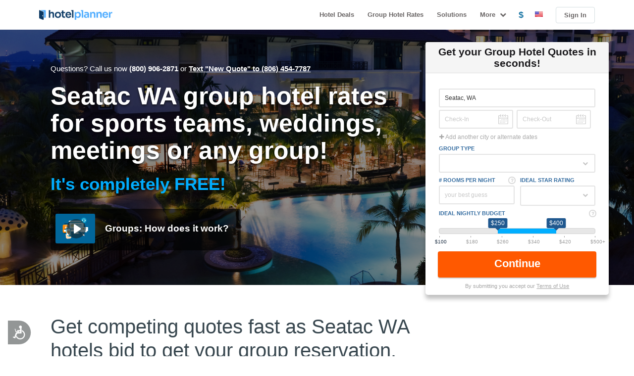

--- FILE ---
content_type: text/html;charset=UTF-8
request_url: https://www.hotelplanner.com/Seatac-WA-group-hotels.html
body_size: 55018
content:

<!DOCTYPE HTML><html lang="en">
		<head>
		<meta charset="utf-8">
		<title>Group Hotel Rates for Seatac,&#x20;WA (HotelPlanner)</title>
		
		<meta http-equiv="content-type" content="text/html; charset=utf-8">
		
		<meta name="Description" content="Secure and negotiate for group hotel rates in Seatac,&#x20;WA. Seatac,&#x20;WA group friendly hotels will bid and compete for your event room block." />
		<meta name="Keywords" content="Seatac,&#x20;WA group travel discount hotel rates reservations discounts bookings booking cheap deals hotels lodging accommodations resorts bid online room rooms auction wedding family reunion military class reunions business event conference meeting convention school church religious trip sports team travel bachelor bachelorette girls getaway weekends birthday parties" />
		<link href="https://cdn.hotelplanner.com" rel="preconnect"><link href="https://maxcdn.bootstrapcdn.com" rel="preconnect"><link href="https://www.clicktripz.com" rel="preconnect"><link href="https://compare-images.hotelplanner.com" rel="preconnect"><link href="https://compare-static.hotelplanner.com" rel="preconnect"><link href="https://compare.hotelplanner.com" rel="preconnect">
		<style nonce="KUUZ7eNsMceC7d/1XKoHbKSOfbU8SWB5lvYqAAEH5t8="  >@import url('https://fonts.googleapis.com/css?family=Montserrat:400,500,700&display=swap');div,header,nav,article,footer,section,aside,figure,figcaption{display:block}BODY{-webkit-font-smoothing: antialiased;-moz-osx-font-smoothing: grayscale;color:#000;font-weight:400;font-size:13px;font-style:normal;font-family:Helvetica,Arial,sans-serif;margin:0 auto;background:#f6f8fa}body.MobileSite{background:#fff}TD,.Default{font-size:13px;font-family:Helvetica,Arial,sans-serif}a,a:visited{color:#1975a4}a:hover{text-decoration:none}#ContentTable{width:780px;margin:14px auto 0;border:0;display:table;font-size:13px;font-family:Helvetica,Arial,sans-serif}#MainTable{clear:both;display:table;margin:0 auto;padding:3px 15px 30px 15px;width:780px;background-color:#fff;min-height:500px;vertical-align:top}@media only screen and (max-width:780px){.MobileSite #MainTable,.MobileSite #ContentTable{width:100%;max-width:780px;-webkit-box-sizing:border-box;-moz-box-sizing:border-box;box-sizing:border-box}}#iframecontent{background-color:#fff;width:100%;margin:14px auto 0;padding-bottom:8px}#country-content,#currency-content{display:none}.clearleft{clear:left}.clearright{clear:right}.clearboth,.clear{clear:both}.vMiddle,.vmiddle{vertical-align:middle}.Bold,.bold{font-weight:700}.italic{font-style:italic}.strike{text-decoration:line-through}.SmallPrint{font-weight:400;font-size:9px;color:#adadad;font-style:normal;font-family:Verdana,Arial,Helvetica,sans-serif}.bulleted{background:url(//cdn.hotelplanner.com/Common/Images/Bulleted2.gif) no-repeat left;padding-left:16px}ul.bulletedlist{padding-left:10px;list-style:none}ul.bulletedlist li{line-height:22px;margin-left:4px;padding-left:20px;background:url(//cdn.hotelplanner.com/Common/images/bullet-arrow-right.png) no-repeat center left}.Rounded{-webkit-border-radius:7px;-moz-border-radius:7px;border-radius:7px;-khtml-border-radius:7px}select{padding:4px 3px;border-radius:4px;-webkit-border-radius:4px;-moz-border-radius:4px;-khtml-border-radius:4px;border:1px solid #98abab}input.Shadow{padding:4px 3px;border-radius:4px;-webkit-border-radius:4px;-moz-border-radius:4px;-khtml-border-radius:4px;border:1px solid #98abab}textarea.Shadow{padding:3px;border-radius:4px;-webkit-border-radius:4px;-moz-border-radius:4px;-khtml-border-radius:4px;border:1px solid #98abab}input.ShadowHighlight{border:3px solid #c1cfdf;filter:progid: DXImageTransform.Microsoft.DropShadow(color="#666",offX=1,offY=1)}img.MapImage{width:100px;max-height:80px;margin:1px 10px 1px 0;border:1px solid #000;float:left}select.currency{color:#000;font-family:Verdana,Arial,Helvetica,sans-serif;font-size:7pt;background-color:#fff;border:1px solid #eee0b9}select.currencydetails{color:#000;font-family:Verdana,Arial,Helvetica,sans-serif;font-size:6pt;background-color:#d3d3d3;border:0 solid #eee0b9}div.Sky{background:url(//cdn.hotelplanner.com/Common/Images/skyline.gif);width:100%;max-width:780px;height:49px}div.SkyWide{background:url(//cdn.hotelplanner.com/Common/Images/skylinewide.gif);width:100%;max-width:780px;height:49px}h1,h2,h3,h4{font-family:'Montserrat','Helvetica Neue',Helvetica,Arial,sans-serif;font-weight:700;margin:0;padding:0;line-height:1.2}h2,h3,h4{color:#03549c;margin-bottom:8px}h1,.PageHeader{color:#1b2d42;font-size:30px;margin-bottom:15px}h2{font-size:22px}h3{font-size:17px}h4{font-size:14px}h1.Plain,h2.Plain,h3.Plain{margin:2px;font-size:20px;font-weight:700;color:#333;font-family:'Open Sans Condensed',Arial}.FormHeader{text-shadow:-1px 0 white,0 1px white,1px 0 white,0 -1px #fff;font-weight:700;font-size:13px;font-style:normal;font-family:Verdana,Arial,Helvetica,sans-serif;background-color:#ededed;filter:progid: DXImageTransform.Microsoft.Gradient(gradientType='0',startColorStr='#e6e6dc',endColorStr='#FFF');background:-webkit-gradient(linear,left top,left bottom,from(#e6e6dc),to(#fff));background:-moz-linear-gradient(top,#e6e6dc 0,#fff 100%);background:-ms-linear-gradient(top,#e6e6dc 0,#fff 100%);background:linear-gradient(top,#e6e6dc 0,#fff 100%);background:-o-linear-gradient(top,#e6e6dc 0,#fff 100%);-webkit-border-radius:4px;-moz-border-radius:4px;border-radius:4px}.FormHeader h2{font-size:13px;color:#000;font-weight:700;margin-bottom:0;margin-top:0;text-shadow:0 0 0 #fff!important;padding:5px}.FormHeaderSolid{text-shadow:-1px 0 white,0 1px white,1px 0 white,0 -1px #fff;font-weight:700;font-size:13px;font-style:normal;font-family:Verdana,Arial,Helvetica,sans-serif;background-color:#cee1ec;padding-left:35px;padding-top:3px;padding-bottom:3px;color:#000;-webkit-border-radius:4px;-moz-border-radius:4px;border-radius:4px}.FormLabel{font-weight:700;color:#366}.ShadedBox{background-color:#f6f6f6;font-weight:400;font-size:11px;font-style:normal;font-family:Verdana,Arial,Helvetica,sans-serif;border:1px solid orange;filter:progid: DXImageTransform.Microsoft.Gradient(gradientType='0',startColorStr='#e8e8e8',endColorStr='#f5f5f5');background:-webkit-gradient(linear,left top,left bottom,from(#e8e8e8),to(#f5f5f5));background:-moz-linear-gradient(top,#e8e8e8 0,#f5f5f5 100%);background:-ms-linear-gradient(top,#e8e8e8 0,#f5f5f5 100%);background:linear-gradient(top,#e8e8e8 0,#f5f5f5 100%);background:-o-linear-gradient(top,#e8e8e8 0,#f5f5f5 100%);-webkit-border-radius:4px;-moz-border-radius:4px;border-radius:4px;-khtml-border-radius:4px}.AccountServicesHeader{font-weight:700;font-size:11px;font-style:normal;color:#000;font-family:Verdana,Arial,Helvetica,sans-serif;border-style:outset;border:thin outset;background-color:#e6e6dc;filter:progid: DXImageTransform.Microsoft.Gradient(gradientType='0',startColorStr='#e6e6dc',endColorStr='#F3F3D8');background:-webkit-gradient(linear,left top,left bottom,from(#e6e6dc),to(#f3f3d8))}.StandardTable{background-color:#e8eaeb;font-weight:400;font-size:11px;font-style:normal;font-family:Verdana,Arial,Helvetica,sans-serif;-webkit-border-radius:4px;-moz-border-radius:4px;border-radius:4px;-khtml-border-radius:4px;margin-bottom:2px}.FormError{background-color:#ffc;font-weight:400;font-size:10px;font-style:normal;font-family:Verdana,Arial,Helvetica,sans-serif;border-top:1px solid #c33;border-bottom:1px solid #c33;-webkit-border-radius:4px;-moz-border-radius:4px;border-radius:4px;-khtml-border-radius:4px}#JumpBox{width:310px;margin-top:20px;float:left}.s-5-0,.s-4-0,.s-3-0,.s-2-0{display:inline-block;background:url(//cdn.hotelplanner.com/Common/Images/Shared/Stars/sprite.png) no-repeat}.s-5-0{background-position:-1px 0;width:84px;height:15px}.s-4-0{background-position:-1px -19px;width:67px;height:15px}.s-3-0{background-position:-1px -38px;width:50px;height:15px}.s-2-0{background-position:0 -55px;width:33px;height:15px}.SearchResults{background-color:#f6f6f6;font-weight:400;font-size:11px;font-style:normal;font-family:Verdana,Arial,Helvetica,sans-serif;border-top:1px solid #98c1e0;border-bottom:1px solid #98c1e0;filter:progid: DXImageTransform.Microsoft.Gradient(gradientType='0',startColorStr='#DDE4E9',endColorStr='#EEEEF0');background:-webkit-gradient(linear,left top,left bottom,from(#dde4e9),to(#eeeef0));background:-moz-linear-gradient(top,#dde4e9 0,#eeeef0 100%);background:-ms-linear-gradient(top,#dde4e9 0,#eeeef0 100%);background:linear-gradient(top,#dde4e9 0,#eeeef0 100%);background:-o-linear-gradient(top,#dde4e9 0,#eeeef0 100%);-webkit-border-radius:4px;-moz-border-radius:4px;border-radius:4px;-khtml-border-radius:4px}.SearchPrice{font-weight:700;font-size:24px;font-style:normal;color:#f90;font-family:Verdana,Arial,Helvetica,sans-serif}.SearchPriceMedium{font-weight:700;font-size:14px;font-style:normal;color:#f90;font-family:Verdana,Arial,Helvetica,sans-serif}.SearchPriceSmall{font-weight:700;font-size:10px;font-style:normal;color:#f90;font-family:Verdana,Arial,Helvetica,sans-serif}.Gradient{font-weight:400;font-size:11px;font-style:normal;font-family:Verdana,Arial,Helvetica,sans-serif;background:#fbfbfb;-webkit-border-radius:8px;-moz-border-radius:8px;border-radius:8px;-khtml-border-radius:8px;padding-left:5px;margin-left:-8px;z-index:5;left:0;position:relative;width:101%}.IndividualResults:hover{border:1px solid gray}.HeaderTable{box-shadow:2px 1px 1px #888;font-weight:400;font-size:11px;font-style:normal;font-family:Verdana,Arial,Helvetica,sans-serif;border:solid 1px #98c1e0;background-color:#fff;-webkit-border-radius:4px;-moz-border-radius:4px;border-radius:4px;-khtml-border-radius:4px}.HeaderTableCell{background-color:#fff}.HeaderTableCell h1{font-weight:bolder;color:#515157;font-size:20px;margin-bottom:0;margin-left:3px}#SimplePopupWrap,.SimplePopupWrap{position:relative;float:left}#SimplePopupWrap .SimplePopopDesc,.SimplePopupWrap .SimplePopopDesc{z-index:9999999;position:absolute;top:0;left:0;text-align:left;background-color:#fff;width:380px;display:none;border:3px solid #1975a4;padding:5px;-webkit-border-radius:4px;-moz-border-radius:4px;border-radius:4px}#SimplePopupWrap .SimplePopopV,.SimplePopupWrap .SimplePopupV{z-index:9999999;position:absolute;top:0;left:0;text-align:left;background-color:#fff;display:none;border:3px solid #1975a4;padding:7px;-webkit-border-radius:4px;-moz-border-radius:4px;border-radius:4px}#SimplePopupWrap .remButtonBig,.SimplePopupWrap .remButtonBig{position:absolute;z-index:2;width:25px;height:25px;display:block;top:-14px;left:-14px;background:url(//cdn.hotelplanner.com/Common/Images/close-bg.png)}#SimplePopupWrap .remButton,.SimplePopupWrap .remButton{position:absolute;z-index:2;width:15px;height:15px;display:block;top:-10px;left:-8px;background:url(//cdn.hotelplanner.com/Common/Images/close-sm.png)}#map{box-shadow:1px 2px 1px #888}#SimplePopupWrap .remButtonBig:hover,.SimplePopupWrap .remButtonBig:hover{background:url(//cdn.hotelplanner.com/Common/Images/close-bg_hover1.png)}#SimplePopupWrap .remButton:hover,.SimplePopupWrap .remButton:hover{background:url(//cdn.hotelplanner.com/Common/Images/close-sm_hover1.png)}#SimplePopupWrap .remButtonBigRight,.SimplePopupWrap .remButtonBigRight{position:absolute;z-index:2;width:25px;height:25px;display:block;top:-14px;right:-14px;background:url(//cdn.hotelplanner.com/Common/Images/close-bg.png)}#SimplePopupWrap .remButtonBigRight:hover{background:url(//cdn.hotelplanner.com/Common/Images/close-bg_hover1.png)}a.PaginationNext,a.PaginationPrev,a.PaginationNum{padding:2px}a.PaginationNext:hover,a.PaginationPrev:hover,a.PaginationNum:hover{border:1px solid gray;-webkit-border-radius:2px;-moz-border-radius:2px;border-radius:2px;-khtml-border-radius:2px;padding:2px}a.PaginationNext,a.PaginationPrev,a.PaginationNum{border:1px solid #fff}#fbBoxEnh{border:solid 1px #bedbe9;padding:3px;-webkit-border-radius:4px;-moz-border-radius:4px;border-radius:4px}#fbBox{box-shadow:1px 2px 1px #888;border:solid 1px #bedbe9;padding:3px;-webkit-border-radius:4px;-moz-border-radius:4px;border-radius:4px}#fbBoxThin{box-shadow:1px 2px 1px #888;border:solid 2px #bedbe9;padding:3px;-webkit-border-radius:4px;-moz-border-radius:4px;border-radius:4px}#fbBoxEnh.EnhBold{background-color:#2677b6;background:#2677b6}#fbBoxEnh.EnhBold .hRow{color:#fff}#fbBoxEnh{position:relative}#fbBoxEnh #MoreFilters{position:absolute;top:119px;left:50%;margin-left:-568px;width:130px;border:solid 2px #bedbe9;box-shadow:2px 2px 1px #888;padding:3px;background-color:#fff;font-weight:700}table.basic td{padding:0}table.GenSearchBox{margin:8px auto;border:0;border-spacing:3px;border-collapse:collapse}table.GenSearchBox td{padding:0 0 0 6px}table.GenSearchBox td.hRow{font-weight:700;padding-left:8px}table.GenSearchBox td.first{padding-left:0!important}table.basic{border-spacing:0;border-collapse:collapse}.NearbyBox{margin:0 1px;float:left;clear:none;border:1px solid gray;width:180px;min-height:275px;padding:4px;text-align:center;position:relative}.NearbyBox .bot{background-color:#fff;position:absolute;bottom:5px;left:0;width:100%}.NearbyBox img{width:120px;height:120px;border:2px solid gray;margin:6px 4px;-webkit-border-radius:3px;-moz-border-radius:3px;border-radius:3px;-khtml-border-radius:3px;cursor:pointer}#HotelSections{position:fixed;top:5px;left:50%;margin-left:-568px;width:130px;border:solid 2px #bedbe9;box-shadow:2px 2px 1px #888;padding:3px;background-color:#fff;font-weight:700;z-index:99999999}#HotelSections .header1{background-color:#5c8dc4;color:#fff;filter:progid: DXImageTransform.Microsoft.Gradient(gradientType='0',startColorStr='#acc6e6',endColorStr='#5c8dc4');background:-webkit-gradient(linear,left top,left bottom,from(#acc6e6),to(#5c8dc4));background:-moz-linear-gradient(top,#acc6e6 0,#5c8dc4 100%);background:-ms-linear-gradient(top,#acc6e6 0,#5c8dc4 100%);background:linear-gradient(top,#acc6e6 0,#5c8dc4 100%);background:-o-linear-gradient(top,#acc6e6 0,#5c8dc4 100%);text-shadow:1px 1px 1px #0a0000;font-weight:700;padding:5px 3px;width:96%;margin-bottom:5px}#HotelSections a.option{padding:5px;-moz-box-shadow:inset 0 1px 0 0 #fff;-webkit-box-shadow:inset 0 1px 0 0 #fff;box-shadow:inset 0 1px 0 0 #fff;background-color:#f9f9f9;-webkit-border-top-left-radius:4px;-moz-border-radius-topleft:6px;border-top-left-radius:4px;-webkit-border-top-right-radius:6px;-moz-border-radius-topright:6px;border-top-right-radius:6px;-webkit-border-bottom-right-radius:6px;-moz-border-radius-bottomright:6px;border-bottom-right-radius:4px;-webkit-border-bottom-left-radius:6px;-moz-border-radius-bottomleft:6px;border-bottom-left-radius:4px;text-indent:0;border:1px solid #dcdcdc;display:inline-block;color:#666;font-size:12px;font-style:normal;line-height:14px;width:90%;text-decoration:none;text-align:center;text-shadow:1px 1px 0 #fff;margin-bottom:3px}#HotelSections a.option:hover{background:-webkit-gradient(linear,left top,left bottom,color-stop(0.05,#e9e9e9),color-stop(1,#f9f9f9));background:-moz-linear-gradient(center top,#e9e9e9 5%,#f9f9f9 100%);filter:progid: DXImageTransform.Microsoft.gradient(startColorstr='#e9e9e9',endColorstr='#f9f9f9');background-color:#e9e9e9}.GenSearchBox .discountsRow{color:#fff;padding-left:0;padding-top:6px}.landmark-desc{font-size:12px;font-weight:700;color:#26394d}.landmark-desc .inside{color:#ee7120}.Button,.button,.Button:visited,.button:visited{font-family:'Helvetica Neue',Helvetica,Arial,sans-serif;display:inline-block;font-size:18px;font-weight:700;color:#FFF;outline:0;text-align:center;text-decoration:none;border:0;background:#ff5900;background-color:#ff5900;padding:6px 10px;cursor:pointer;-webkit-appearance:none;-webkit-border-radius:3px;-moz-border-radius:3px;border-radius:3px;-webkit-box-sizing:border-box;-moz-box-sizing:border-box;box-sizing:border-box}.Button:hover,.button:hover{background-color:#f57c3c;background:#f57c3c}.Button.large{font-size:20px;padding:7px 10px;-webkit-border-radius:7px;-moz-border-radius:7px;border-radius:7px;-khtml-border-radius:7px}.ButtonNew{background:#eee;color:#690;cursor:pointer;font-size:13px;font-weight:700;text-decoration:none;border-width:1px 2px 2px 1px;border-color:#000;filter:progid: DXImageTransform.Microsoft.Gradient(gradientType='0',startColorStr='#eee',endColorStr='#FFF');background:-webkit-gradient(linear,left top,left bottom,from(#eee),to(#fff));-webkit-border-radius:5px;-moz-border-radius:5px;border-radius:5px;-khtml-border-radius:5px}.ButtonDelete{background:#eee;color:#f06;cursor:pointer;font-size:13px;font-weight:700;text-decoration:none;border-width:1px 2px 2px 1px;border-color:#000;filter:progid: DXImageTransform.Microsoft.Gradient(gradientType='0',startColorStr='#eee',endColorStr='#FFF');background:-webkit-gradient(linear,left top,left bottom,from(#eee),to(#fff));-webkit-border-radius:5px;-moz-border-radius:5px;border-radius:5px;-khtml-border-radius:5px}a.btnLargeBlue,a.btnMediumBlue{color:#3674c1}a.btnLargeRed,a.btnLargeWideRed{color:#c00}a.btnLargeBlack{color:#000}a.btnLargeGreen{color:green}a.btnLargeRed,a.btnLargeRed:visited,a.btnLargeBlue,a.btnLargeBlue:visited,a.btnLargeBlack,a.btnLargeBlack:visited,a.btnLargeGreen,a.btnLargeGreen:visited{-moz-box-shadow:inset 0 1px 15px 0 #fff;-webkit-box-shadow:inset 0 1px 15px 0 #fff;box-shadow:inset 0 1px 15px 0 #fff;background:-webkit-gradient(linear,left top,left bottom,color-stop(0.05,#f9f9f9),color-stop(1,#e9e9e9));background:-moz-linear-gradient(center top,#f9f9f9 5%,#e9e9e9 100%);filter:progid: DXImageTransform.Microsoft.gradient(startColorstr='#f9f9f9',endColorstr='#e9e9e9');background-color:#f9f9f9;-webkit-border-top-left-radius:8px;-moz-border-radius-topleft:8px;border-top-left-radius:8px;-webkit-border-top-right-radius:8px;-moz-border-radius-topright:8px;border-top-right-radius:8px;-webkit-border-bottom-right-radius:8px;-moz-border-radius-bottomright:8px;border-bottom-right-radius:8px;-webkit-border-bottom-left-radius:8px;-moz-border-radius-bottomleft:8px;border-bottom-left-radius:8px;text-indent:0;border:1px solid #ccc6c6;display:block;font-family:Arial,Verdana,Helvetica,sans-serif;font-size:16px;font-weight:700;font-style:normal;width:124px;text-decoration:none;padding:4px;text-align:center;text-shadow:-1px 0 white,0 1px white,2px 0 white,0 -1px #fff}a.btnLargeWideRed:hover,a.btnLargeRed:hover,a.btnLargeBlue:hover,a.btnLargeBlack:hover,a.btnLargeGreen:hover,a.btnMediumBlue:hover{text-decoration:underline}.en a.btnLargeRed,.en a.btnLargeRed:visited,.en a.btnLargeBlue,.en a.btnLargeBlue:visited,.en a.btnLargeBlack,.en a.btnLargeBlack:visited,.en a.btnLargeGreen,.en a.btnLargeGreen:visited{padding:8px 4px}a.btnMediumBlue,a.btnMediumBlue:visited{-moz-box-shadow:inset 0 1px 15px 0 #fff;-webkit-box-shadow:inset 0 1px 15px 0 #fff;box-shadow:inset 0 1px 15px 0 #fff;background:-webkit-gradient(linear,left top,left bottom,color-stop(0.05,#f9f9f9),color-stop(1,#e9e9e9));background:-moz-linear-gradient(center top,#f9f9f9 5%,#e9e9e9 100%);filter:progid: DXImageTransform.Microsoft.gradient(startColorstr='#f9f9f9',endColorstr='#e9e9e9');background-color:#f9f9f9;-webkit-border-top-left-radius:8px;-moz-border-radius-topleft:8px;border-top-left-radius:8px;-webkit-border-top-right-radius:8px;-moz-border-radius-topright:8px;border-top-right-radius:8px;-webkit-border-bottom-right-radius:8px;-moz-border-radius-bottomright:8px;border-bottom-right-radius:8px;-webkit-border-bottom-left-radius:8px;-moz-border-radius-bottomleft:8px;border-bottom-left-radius:8px;text-indent:0;border:1px solid #ccc6c6;display:block;font-family:Arial,Verdana,Helvetica,sans-serif;font-size:13px;font-weight:700;font-style:normal;width:113px;text-decoration:none;padding:8px 4px;text-align:center;text-shadow:-1px 0 white,0 1px white,1px 0 white,0 -1px #fff}a.btnLargeWideRed,a.btnLargeWideRed:visited{-moz-box-shadow:inset 0 1px 15px 0 #fff;-webkit-box-shadow:inset 0 1px 15px 0 #fff;box-shadow:inset 0 1px 15px 0 #fff;background:-webkit-gradient(linear,left top,left bottom,color-stop(0.05,#f9f9f9),color-stop(1,#e9e9e9));background:-moz-linear-gradient(center top,#f9f9f9 5%,#e9e9e9 100%);filter:progid: DXImageTransform.Microsoft.gradient(startColorstr='#f9f9f9',endColorstr='#e9e9e9');background-color:#f9f9f9;-webkit-border-top-left-radius:8px;-moz-border-radius-topleft:8px;border-top-left-radius:8px;-webkit-border-top-right-radius:8px;-moz-border-radius-topright:8px;border-top-right-radius:8px;-webkit-border-bottom-right-radius:8px;-moz-border-radius-bottomright:8px;border-bottom-right-radius:8px;-webkit-border-bottom-left-radius:8px;-moz-border-radius-bottomleft:8px;border-bottom-left-radius:8px;text-indent:0;border:1px solid #ccc6c6;display:block;font-family:Arial,Verdana,Helvetica,sans-serif;font-size:14px;font-weight:700;font-style:normal;width:248px;text-decoration:none;padding:8px 4px;text-align:center;text-shadow:-1px 0 white,0 1px white,1px 0 white,0 -1px #fff}.btnFancy,#largePagination a{-moz-box-shadow:inset 0 0 7px 1px #fce2c1;-webkit-box-shadow:inset 0 0 7px 1px #fce2c1;box-shadow:inset 0 0 7px 1px #fce2c1;background:-webkit-gradient(linear,left top,left bottom,color-stop(0.05,#ee7120),color-stop(1,#ffc477));background:-moz-linear-gradient(center top,#ee7120 5%,#ffc477 100%);filter:progid: DXImageTransform.Microsoft.gradient(startColorstr='#ee7120',endColorstr='#ffc477');background-color:#ee7120;-moz-border-radius:6px;-webkit-border-radius:6px;border-radius:6px;border:2px solid #eeb44f;display:inline-block;color:#fff!important;font-family:arial;font-size:20px;font-weight:700;padding:12px;text-decoration:none;text-shadow:1px 1px 0 #cc9f52}.btnFancy:hover,#largePagination a:hover{color:#fff;background:-webkit-gradient(linear,left top,left bottom,color-stop(0.05,#ffc477),color-stop(1,#ee7120));background:-moz-linear-gradient(center top,#ffc477 5%,#ee7120 100%);filter:progid: DXImageTransform.Microsoft.gradient(startColorstr='#ffc477',endColorstr='#ee7120');background-color:#ffc477}.btnFancy:active{position:relative;top:1px}.btnFancyOrange{cursor:pointer;display:inline-block;-moz-box-shadow:inset 0 0 7px 1px #fce2c1;-webkit-box-shadow:inset 0 0 7px 1px #fce2c1;box-shadow:inset 0 0 7px 1px #fce2c1;background:-webkit-gradient(linear,left top,left bottom,color-stop(0.05,#ee7120),color-stop(1,#f59d2b));background:-moz-linear-gradient(center top,#ee7120 5%,#f59d2b 100%);filter:progid: DXImageTransform.Microsoft.gradient(startColorstr='#ee7120',endColorstr='#F59D2B');background-color:#ee7120;-moz-border-radius:6px;-webkit-border-radius:6px;border-radius:6px;border:2px solid #eeb44f;display:inline-block;color:#fff!important;font-family:arial;font-size:16px;font-weight:700;padding:5px 9px;text-decoration:none;text-shadow:1px 1px 0 #cc9f52}.btnFancyOrange:hover{color:#fff;background:-webkit-gradient(linear,left top,left bottom,color-stop(0.05,#ffc477),color-stop(1,#ee7120));background:-moz-linear-gradient(center top,#ffc477 5%,#ee7120 100%);filter:progid: DXImageTransform.Microsoft.gradient(startColorstr='#ffc477',endColorstr='#ee7120');background-color:#ffc477}.btnFancyGreen,.btnFancyGreen:visited{-moz-box-shadow:inset 0 1px 0 0 #a4e271;-webkit-box-shadow:inset 0 1px 0 0 #a4e271;box-shadow:inset 0 1px 0 0 #a4e271;background:-webkit-gradient(linear,left top,left bottom,color-stop(0.05,#89c403),color-stop(1,#77a809));background:-moz-linear-gradient(center top,#89c403 5%,#77a809 100%);filter:progid: DXImageTransform.Microsoft.gradient(startColorstr='#89c403',endColorstr='#77a809');background-color:#89c403;-moz-border-radius:6px;-webkit-border-radius:6px;border-radius:6px;border:1px solid #74b807;display:inline-block;color:#fff;font-family:arial;font-size:16px;font-weight:700;padding:5px 9px;text-decoration:none;text-shadow:0 1px 0 #528009}.btnFancyGreen:hover{background:-webkit-gradient(linear,left top,left bottom,color-stop(0.05,#77a809),color-stop(1,#89c403));background:-moz-linear-gradient(center top,#77a809 5%,#89c403 100%);filter:progid: DXImageTransform.Microsoft.gradient(startColorstr='#77a809',endColorstr='#89c403');background-color:#77a809;color:#fff}.btnFancyGreen:active{position:relative;top:1px}.button2,.Button2,a.button2:link,a.button2:active,a.button2:visited{background-color:#169ddc;display:inline-block;color:#fff;padding:12px 25px;margin:0;margin-left:20px;border:0;-webkit-border-radius:5px;-moz-border-radius:5px;border-radius:5px;text-decoration:none;font-size:15px}input.Button2:hover,a.button2:hover,button.Button2:hover,.button2:hover,.Button2:hover{background-color:#0e89c3;text-decoration:none;cursor:pointer}.opaqueButton{background:#eee;color:#000;cursor:pointer;font:bold 13px/1em Arial,HelveticaNeue,sans-serif;text-decoration:none;text-shadow:0 1px 0 gray;padding:5px 8px;border-width:1px 2px 2px 1px;border-color:#000;filter:progid: DXImageTransform.Microsoft.Gradient(gradientType='0',startColorStr='#eee',endColorStr='#FFF');background:-webkit-gradient(linear,left top,left bottom,from(#eee),to(#fff));background-color:#eee;-webkit-border-radius:5px;-moz-border-radius:5px;border-radius:5px;-moz-opacity:0;filter:alpha(opacity=0);opacity:0;display:block;text-align:center}.opaqueButton:hover{moz-opacity:.9;filter:alpha(opacity=90);opacity:.9}footer{padding:0;margin:0;position:relative}img.lastactive{width:2px;height:3px;border:0;float:left}footer{font-family:Sans-serif;font-size:15px}footer #SitemapInfo_Container{width:100%;margin:auto;background:#2f2f2f}footer #SitemapInfo{margin:0 auto}footer .footerTitle{font-weight:500;font-size:17px;color:#fff}footer #infoLeft{float:left}footer #infoLeft ul{padding:0;margin:15px 0 0;float:left;margin-right:46px}footer #infoLeft ul li{list-style:none;padding:0;margin:0}footer #infoLeft ul li a:link,footer #infoLeft ul li a:active,footer #infoLeft ul li a:visited,footer .footerthin a,footer .footerthin a:active,footer .footerthin a:visited{color:#999;text-decoration:none}footer #infoLeft ul li a:hover,footer .footerthin a:hover{color:#CCC;text-shadow:0 0 10px rgba(255,255,255,0.8)}footer #infoLeft #footLanguages a:link,footer #infoLeft #footLanguages a:active,footer #infoLeft #footLanguages a:visited{color:#999;text-decoration:none}footer #infoLeft #footLanguages a:hover{color:#CCC;text-shadow:0 0 10px rgba(255,255,255,0.8)}footer #footLanguages{clear:both;padding-top:12px;display:block;color:#CCC}footer #footLanguages a:link,#footLanguages a:active,#footLanguages a:visited,#footLanguages a:hover{color:#f90}footer #footLanguages_Container{width:380px;display:block;padding-top:10px;font-size:15px}#Vsign{width:112px;height:65px;background:url(//cdn.hotelplanner.com/Common/Images/Sprites/hp.png) 0 -326px no-repeat}footer #footLanguages_Container a{padding:0 7px 0 0}footer a.meetings:link,footer a.meetings:active,footer a.meetings:visited{color:ff9900}footer a.meetings:hover{color:#febc59}footer #infoRight{float:left;border-left:1px solid rgba(255,255,255,0.10)}#SocialMedia a,#App a,footer .inc5000{background:url(//cdn.hotelplanner.com/Common/Images/_HotelPlanner/Footer/spritem.png?v=1.2) no-repeat}#SocialMedia{clear:both}#SocialMedia ul{padding:0;margin:20px 0 0;color:#fff}#SocialMedia ul li{list-style:none;padding-right:10px;float:left}#SocialMedia a{opacity:.7;display:block;width:24px;height:22px}#SocialMedia a:hover{opacity:.99}#SocialMedia a.googleplus{background-position:0 -222px}#SocialMedia a.instagram{background-position:0 -254px}#SocialMedia a.facebook{background-position:7px -134px}#SocialMedia a.pinterest{background-position:3px -323px}#SocialMedia a.blog{background-position:0 -426px}#SocialMedia a.twitter{background-position:0 -355px}#SocialMedia a.youtube{background-position:0 -387px}#App{background-position:0 -286px;display:block;position:relative}#App a{display:block;width:141px;height:46px;float:left;margin:0;opacity:1;-webkit-opacity:1;-moz-opacity:1;position:relative}#App a.norton{display:block;width:74px;height:28px;background-position:0 -286px;position:absolute;top:0;right:0}#App a:hover{opacity:.9;-webkit-opacity:.9;-moz-opacity:.9;margin:0}#App a.applestore{background-position:0 0}#App a.googleplay{background-position:0 -166px}footer .inc5000{background-position:0 -56px;position:absolute;right:10px;top:10px;width:65px;height:69px}#FooterHotelList_Container{width:100%;background:#132531}footer img{border:0}#FooterHotelList{width:100%;max-width:1000px;margin:0 auto;height:auto;padding:15px 0;text-align:center}#FooterHotelList ul{padding:0;margin:15px 0 0;width:100%;display:block;display:inline-block;text-align:center;list-style-type:none}#FooterHotelList ul li{list-style:none;display:inline-block;zoom:1}#FooterHotelList a:link,#FooterHotelList a:active,#FooterHotelList a:visited{text-decoration:none;color:#999;padding-right:3px}#FooterHotelList a:hover{color:#CCC;text-shadow:0 0 10px rgba(255,255,255,0.8)}#FooterHotelList ul li.sep{padding:0 5px;color:#999}footer .withborder{border-top:1px solid rgba(255,255,255,0.1)}.footercontent{width:100%;background:#132531}footer #copyright{float:right;text-align:right;padding:10px;font-size:11px;color:#666}span.top50{color:#ccc!important;font-size:12px!important;font-weight:700!important}footer .footerthin{float:left;padding:7px}footer .footerthin a{padding-right:5px}footer .tileblack{background:#132531!important}.iframed .footercontent{background-color:#fff!important}footer a#btt:link,footer a#btt:visited,footer a#btt:active{background:url(//cdn.hotelplanner.com/Common/Images/btt.png?) no-repeat left #ff8f28;-webkit-border-radius:4px;-moz-border-radius:4px;border-radius:4px;color:#fff;font-weight:700;font-size:14px;text-decoration:none;display:inline-block;padding:7px 14px;padding-left:35px;position:absolute;top:3px;left:50%;margin-left:-70px}footer a#btt:hover{background:url(//cdn.hotelplanner.com/Common/Images/btt.png) no-repeat left #ffa24d}footer #SitemapInfo_Container{padding:30px 0;display:block}footer #SitemapInfo{width:100%;max-width:1200px;height:auto;padding:0 15px}footer #infoLeft{width:60%;padding-right:2%}footer #infoRight{width:40%;padding-left:2%;background:0}footer #infoRight,footer #infoLeft{margin:0}footer #footLanguages_Container{width:100%}footer #infoRight,footer #infoLeft,footer #SitemapInfo,footer #copyright{-webkit-box-sizing:border-box;-moz-box-sizing:border-box;box-sizing:border-box}#SocialMedia{width:238px;float:left;padding-bottom:15px}#App{margin-top:0;padding-top:0;float:left}.MSIE8 #infoRight{background:url(//cdn.hotelplanner.com/Common/Images/spacer.gif) no-repeat top right!important}@media(max-width:350px){#App a.googleplay{background-position:-6px -166px}#App a.applestore{background-position:-5px 0}#App a{width:133px}footer .inc5000{right:2px;top:3px}}@media(max-width:790px){footer #infoLeft{width:100%}footer #infoRight{width:100%;margin-top:20px}footer #infoRight,footer #infoLeft{padding:0}footer #SitemapInfo{padding:0 15px}footer #infoRight,footer #infoLeft,footer #SitemapInfo{border:0}footer #copyright{clear:both;float:none}}.MSIE7 #FooterHotelList ul li{zoom:1;display:inline!important}.src_mecum nav{display:none}#pg_ContactUs .ShadedBlueBox{background:transparent url(//cdn.hotelplanner.com/Common/Images/ContactUs/Box-Gradient_1x459.jpg) 0 0 repeat;font-weight:400;font-size:11px;font-style:normal;font-family:Verdana,Arial,Helvetica,sans-serif;border:1px solid #80b0d6;-webkit-border-radius:4px;-moz-border-radius:4px;border-radius:4px}#pg_ContactUs .ContactLabel{color:#80b0d6;font-weight:700}#pg_ContactUs a.CommentsButton{background:transparent url(//cdn.hotelplanner.com/Common/Images/ContactUs/Btn_SendComments-up_03.jpg) no-repeat 0 0;width:200px;height:50px;display:block;line-height:50px}#pg_ContactUs a.CommentsButton:hover{background:transparent url(//cdn.hotelplanner.com/Common/Images/ContactUs/Btn_SendComments-ovr_03.jpg) no-repeat 0 0}#citywideBox{background-color:#FFF;font-weight:400;font-size:11px;font-style:normal;font-family:Verdana,Arial,Helvetica,sans-serif;border:1px solid #ccc;-webkit-border-radius:5px;-moz-border-radius:5px;border-radius:5px;-khtml-border-radius:5px;-webkit-box-shadow:0 2px 5px 0 rgba(0,0,0,0.1);-moz-box-shadow:0 2px 5px 0 rgba(0,0,0,0.1);box-shadow:0 2px 5px 0 rgba(0,0,0,0.1);margin-top:15px;width:100%}#frmGroup #AutoContact{padding:1px}#frmGroup #AutoContact label{font-size:14px}#pg_RequestForm #frmGroup .button{font-size:24px;cursor:pointer}#pg_RequestForm #frmGroup input,#pg_RequestForm #frmGroup select{padding:9px;font-size:14px}#pg_ReserveE header nav,#pg_ReserveA header nav,#pg_ReserveC header nav,#pg_ReserveG header nav,#pg_ReserveI header nav,#pg_ReserveP header nav,#pg_CheckOut header nav{display:none;height:2px}#pg_ReserveE #dir-bar,#pg_ReserveA #dir-bar,#pg_ReserveC #dir-bar,#pg_ReserveG #dir-bar,#pg_ReserveI #dir-bar,#pg_ReserveP #dir-bar,#pg_CheckOut #dir-bar{display:none}#pg_ReserveE footer a,#pg_ReserveA footer a,#pg_ReserveC footer a,#pg_ReserveG footer a,#pg_ReserveI footer a,#pg_ReserveP footer a,#pg_CheckOut footer a{display:none}.gsearch form{margin:0;padding:0}.gsearch input{width:100%;max-width:335px;padding:8px 15px;border:1px solid #ccc;font-size:16px;line-height:16px;height:19px;display:block;float:left;-webkit-box-sizing:content-box;-moz-box-sizing:content-box;box-sizing:content-box}.gsearch input:hover{border:1px solid #adadad}.gsearch input:focus{border:1px solid #4486f9}.gsearch button{border:1px solid transparent;border-bottom-left-radius:0;border-top-left-radius:0;margin:0;outline:0;-webkit-box-shadow:none;box-shadow:none;-webkit-box-sizing:border-box;box-sizing:border-box;background:#4285f4;background:-webkit-linear-gradient(top,#4387fd,#4683ea);background:linear-gradient(top,#4387fd,#4683ea);filter:progid: DXImageTransform.Microsoft.gradient(startColorstr=#4387fd,endColorstr=#4683ea,GradientType=1);cursor:default!important;display:block;font-weight:700;height:37px;text-align:center;text-decoration:none!important;-webkit-user-select:none;color:#fff;-webkit-border-top-right-radius:2px;-webkit-border-bottom-right-radius:2px;-moz-border-radius-topright:2px;-moz-border-radius-bottomright:2px;border-top-right-radius:2px;border-bottom-right-radius:2px;margin-left:-5px;float:left}.gsearch button:hover{box-shadow:0 2px 0 rgba(0,0,0,0.1)}#my-account{position:relative;background:#03549c;-webkit-box-shadow:0 2px 0 rgba(0,0,0,0.02);-moz-box-shadow:0 2px 0 rgba(0,0,0,0.02);box-shadow:0 2px 0 rgba(0,0,0,0.02)}#my-account ul{margin:0 auto;max-width:993px;background:#03549c}.st_Support #my-account ul,.st_Admin #my-account ul,.st_Group #my-account ul,.st_Partner #my-account ul{max-width:850px}#my-account ul li a{position:relative}#my-account ul li a .new-tag{width:35px;height:24px;position:absolute;top:-10px;right:-20px;background:url(//cdn.hotelplanner.com/Common/Images/new-tag.png) no-repeat center}#my-account ul li{display:inline-block}#my-account ul li a:link,#my-account ul li a:visited,#my-account ul li a:active{padding:12px;display:inline-block;text-decoration:none;color:#d1e4f0;border-bottom:1px solid #1e6897}.st_Support #my-account ul li a:link,.st_Support #my-account ul li a:visited,.st_Support #my-account ul li a:active,.st_Admin #my-account ul li a:link,.st_Admin #my-account ul li a:visited,.st_Admin #my-account ul li a:active{padding:12px 11px}#my-account ul li a:hover{cursor:pointer;color:#fff;background:rgba(255,255,255,0.05)}#my-account label{color:#fff;padding:18px 15px;display:none;cursor:pointer;font-size:14px}#my-account label i{margin-right:8px}#my-account input[type=checkbox]{display:none}#my-account input[type=checkbox]:checked ~ ul{max-height:2500px}.intl #my-account ul li a .new-tag{display:none}header ul{padding:0}.MSIE7 header ul li{zoom:1;display:inline!important}header{border-top:0px solid #ff5900;background:#fff;min-height:60px;font-family:'Open Sans',Arial,Helvetica,sans-serif;font-size:12px;margin:0;padding:0;border-bottom:1px solid #eaeaeb}#pg_Home header{border-bottom:0}
 
 header .headcontainer{position:relative;width:100%;min-height: 60px;max-width:1200px;margin:0 auto;padding:0 15px;-webkit-box-sizing:border-box;-moz-box-sizing:border-box;box-sizing:border-box}
 
 header .clear{line-height:0;height:0}
#nav-meetings{display:none}


header #HPLogo {
    background: url(//cdn.hotelplanner.com/common/images/site/4/Logo-Main.png) no-repeat;
    /* background-position: 92px 21px; */
    background-size: cover;
    position: relative;
    height: 20px;
    width: 148px;
    float: left;
    display: block;
    margin-top: 20px;
}

@media (max-width: 930px) {
    header #HPLogo {margin-left:20px}
}

header #HPLogo a:link,header #HPLogo a:visited,header #HPLogo a:active{position:absolute;top:0;left:0;height:100%;width:100%;display:block}

header nav{float:right;display:block;padding:0;margin:0;border:0}header nav ul{padding:0;margin:0}header nav>ul li{height:60px;line-height:60px}header nav ul li{display:inline-block;position:relative;margin:0;vertical-align:middle}header nav ul li img{display:inline-block;position:relative;vertical-align:middle}header nav ul li>a:link,header nav ul li>a:active,header nav ul li>a:visited{color:#676363;font-size:14px;font-weight:900;text-decoration:none;padding:0 15px;line-height:60px;height:100%;display:block}header nav ul li>a:hover{color:#226e9e;background:#fcfcfc;-webkit-box-shadow:inset 0 -2px 0 0 rgba(34,109,157,1);-moz-box-shadow:inset 0 -2px 0 0 rgba(34,109,157,1);box-shadow:inset 0 -2px 0 0 rgba(34,109,157,1)}header nav ul li.currency{color:#999;font-size:22px;font-weight:600;text-decoration:none;line-height:60px;height:100%;display:inline-block}header nav ul li.li-more a:hover,nav ul li.li-more:hover a{color:#fff;background:#03549c}nav ul li.sign-in a:link,nav ul li.sign-in a:visited,nav ul li.sign in a:active{border:1px solid #d5dee1;display:inline-block;height:auto;padding:8px 16px;-webkit-border-radius:4px;-moz-border-radius:4px;border-radius:4px;margin-left:10px;line-height:normal}nav ul li.sign-in a:hover{background:#fff;border:1px solid #c2cacd;-webkit-box-shadow:0 2px 0 rgba(0,0,0,0.02);-moz-box-shadow:0 2px 0 rgba(0,0,0,0.02);box-shadow:0 2px 0 rgba(0,0,0,0.02)}nav ul li.currency a{font-size:18px}ul.more{display:block;position:absolute;width:220px;top:-888px;left:0;z-index:2888;background:#03549c;overflow:hidden;height:0;border-bottom:0;-webkit-box-shadow:0 14px 21px rgba(0,0,0,0.25);-moz-box-shadow:0 14px 21px rgba(0,0,0,0.25);box-shadow:0 14px 21px rgba(0,0,0,0.25)}ul.more li{display:block;line-height:0;padding:0;margin:0;border-bottom:1px solid #2d74a2;border-bottom: 1px solid rgba(255,255,255,0.1);height:auto}nav ul li ul.more a{padding:20px;padding-left:32px;display:block;color:#fff;width:100%;height:inherit;line-height:0;-webkit-transition:padding-left .3s ease;-moz-transition:padding-left .3s ease;-o-transition:padding-left .3s ease;transition:padding-left .3s ease}nav ul li ul.more a:hover{background:#1c78ca;background-color: rgba(255,255,255,0.05);-webkit-box-shadow:none;-moz-box-shadow:none;box-shadow:none}nav ul li:hover>ul.more{height:auto;top:60px;pointer-events:auto;border-bottom:2px solid #00c0ff}nav ul li:hover>ul.more a{padding-left:20px}nav ul li a i{font-size:10px;display:inline-block;margin-left:5px}.show-menu{display:none}nav input[type=checkbox]{display:none}.headcontainer #toggle-menu label.full-menu{display:none;font-weight:600;font-size:16px;text-transform:uppercase;text-decoration:none;color:#03549c;text-align:center;border-left:1px solid #ededed;padding:0 25px;position:absolute;top:0;right:0;line-height:60px;height:60px;cursor:pointer;z-index:2888;-webkit-transition:background-color .2s ease-in-out;-moz-transition:background-color .2s ease-in-out;-o-transition:background-color .2s ease-in-out;transition:background-color .2s ease-in-out}#toggle-menu i.fa.fa-bars{font-size:14px;margin-right:5px}#toggle-menu label.full-menu:active{background:#f3f3f3;-webkit-transition:none;-moz-transition:none;-o-transition:none;transition:none}#toggle-menu input[type=checkbox]:checked ~ #menu-mobile{max-height:1000px}#dir-bar{height:43px;line-height:43px;background:#fafafa;border-top:1px solid #f3f3f3;border-bottom:1px solid #eaeaeb;box-sizing:content-box;-webkit-box-sizing:content-box;-moz-box-sizing:content-box}#breadcrumb{float:left}#breadcrumb ul{margin:0;padding-left:0}#hsearch{line-height:40px;height:40px;padding-top:3px;vertical-align:middle;float:right}#hsearch form{margin:0;padding:0}#hsearch input{font-size:13px;padding:5px 15px;border:1px solid #d4d4d4;width:311px;height:25px;display:block;float:left;-webkit-border-radius:3px;-moz-border-radius:3px;border-radius:3px;line-height:normal;box-sizing:content-box;-webkit-box-sizing:content-box;-moz-box-sizing:content-box}#hsearch button{border:0;border-bottom-left-radius:0;border-top-left-radius:0;margin:0;outline:0;padding:0 20px 2px;font-size:13px;font:13px Arial;-webkit-box-shadow:none;box-shadow:none;-webkit-box-sizing:border-box;box-sizing:border-box;background:#4285f4;background:-webkit-linear-gradient(top,#4387fd,#4683ea);background:linear-gradient(top,#4387fd,#4683ea);filter:progid: DXImageTransform.Microsoft.gradient(startColorstr=#4387fd,endColorstr=#4683ea,GradientType=1);display:block;font-weight:700;height:37px;text-align:center;text-decoration:none;-webkit-user-select:none;color:#fff;-webkit-border-top-right-radius:2px;-webkit-border-bottom-right-radius:2px;-moz-border-radius-topright:2px;-moz-border-radius-bottomright:2px;border-top-right-radius:2px;border-bottom-right-radius:2px;margin-left:-5px;float:left;cursor:pointer}#hsearch input:focus{border:1px solid #4486f9;box-shadow:none}#hsearch::-webkit-input-placeholder{color:#CCC}#hsearch:-moz-placeholder{color:#CCC}#hsearch::-moz-placeholder{color:#CCC}#hsearch:-ms-input-placeholder{color:#CCC}#hsearch input:hover{border:1px solid #adadad}#hsearch button:hover{box-shadow:0 2px 0 rgba(0,0,0,0.07)}#breadcrumb li{display:inline-block}#breadcrumb li a{color:#5389CE;font-weight:400;text-decoration:none;padding:5px 0}#breadcrumb li a:hover,#breadcrumb li a.selected:hover{color:#216d9d;text-decoration:underline}#breadcrumb li a.selected{color:#0C9CEA;font-weight:600}#breadcrumb li i{color:#A9A2A2;font-size:13px;padding:0 10px;line-height:43px}#toggle-country,#toggle-currency{height:60px}#toggle-country:hover,#toggle-currency:hover{background:#fcfcfc}#toggle-currency #show-currency,#toggle-currency #show-currency:hover{text-decoration:none}#toggle-currency ul li span{display:inline-block;width:42px}#toggle-currency #show-currency,#toggle-country #show-country{display:block;padding:0 15px;line-height:60px;height:60px;cursor:pointer;z-index:2888}li.currency,li.country{position:inherit}nav ul li.currency>a{line-height:normal;pointer-events:auto;display:inline-block!important;text-decoration:none!important;box-sizing:border-box}nav ul li.currency a:link,nav ul li.currency a:visited,nav ul li.currency a:active{line-height:normal;pointer-events:auto;text-decoration:none!important;-webkit-box-sizing:border-box;-moz-box-sizing:border-box;box-sizing:border-box;padding:2px 10px;margin-bottom:4px}#country-item{position:inherit}#country-item .country-label{display:none}#toggle-country label span{display:none;margin-left:8px;color:#fff;font-size:14px;line-height:14px}#show-currency{line-height:60px}#AdminJumpBox{margin:0;padding:0}#AdminJumpBox input,#AdminJumpBox button{font-size:13px;display:inline-block;height:34px;line-height:34px;vertical-align:middle}.st_Hotel #AdminJumpBox{margin-left:15px;float:left}#AdminJumpBox input{border:1px solid #d7d7d7;border-right:0;width:65px;display:inline-block;padding:0 6px;-webkit-box-sizing:border-box;-moz-box-sizing:border-box;box-sizing:border-box;-webkit-border-top-left-radius:3px;-webkit-border-bottom-left-radius:3px;-moz-border-radius-topleft:3px;-moz-border-radius-bottomleft:3px;border-top-left-radius:3px;border-bottom-left-radius:3px}.st_Hotel #AdminJumpBox input{width:114px;padding:0 12px}#AdminJumpBox button{border:0;background:#ff5900;color:#fff;padding:0 3px;cursor:pointer;-webkit-border-top-right-radius:3px;-webkit-border-bottom-right-radius:3px;-moz-border-radius-topright:3px;-moz-border-radius-bottomright:3px;border-top-right-radius:3px;border-bottom-right-radius:3px;float:right}#AdminJumpBox button:hover{background:#ffa451}.st_Hotel #AdminJumpBox button{width:40px;padding:0 12px}@media(min-width:1200px){#nav-meetings{display:inline-block}#nav-meetings2{display:none}}@media(max-width:1100px){.headcontainer a.button-close{top:0;right:12px;padding:0}#toggle-country label{padding:0 10px}}

#nav-meetings2{display:block!important}header nav ul li>a:link,header nav ul li>a:active,header nav ul li>a:visited{padding:0 12px;font-size:13px}header nav ul.more li>a:link,header nav ul.more li>a:active,header nav ul.more li>a:visited{padding:20px}#toggle-currency #show-currency,#toggle-country #show-country{padding:0 10px}#hsearch input{width:200px}#breadcrumb li i{padding:0 5px}}@media(min-width:767px){#toggle-menu input[type=checkbox]:checked ~ #menu-mobile{max-height:initial}li.navbreak{float:none;clear:both}#my-account ul li{float:left}}@media(max-width:930px){#nav-meetings2{display:none}.st_Support li.enterid,.st_Admin li.enterid{position:absolute;top:12px;right:140px;display:block}.st_Admin #AdminJumpBox button,.st_Support #AdminJumpBox button{padding:0 10px}#toggle-country label span{display:inline-block}#country-item .country-label{display:inline-block;padding-left:5px;font-weight:600}.headcontainer br.clear{display:none}

header>.headcontainer{padding:0}header nav{float:none!important;clear:both;padding-top: 20px;}header nav ul li{z-index:1;height:auto;line-height:auto;display:block;position:relative}header nav ul li a:link,header nav ul li a:active,header nav ul li a:visited,header nav ul li img,header nav ul li.sign-in a:link,header nav ul li.sign-in a:visited,header nav ul li.sign in a:active,header nav ul li ul.more a,#toggle-currency #show-currency,#toggle-country #show-country{color:#fff;background:#226e9e;font-size:14px;padding:13px 15px;line-height:normal;width:100%;height:inherit;float:none;display:block;-webkit-border-radius:0;-moz-border-radius:0;border-radius:0;margin:0;border:0;border-bottom:1px solid #1d6695;position:relative}header nav ul li a:hover{background:#1d6695!important;-webkit-box-shadow:none;-moz-box-shadow:none;box-shadow:none}header nav ul li img{width:auto;padding:0;border:0;float:left}header nav ul li:hover>ul.more{top:0}ul.more{display:block;z-index:8;position:relative;width:100%;top:0;left:0;height:auto}header nav ul li:hover>ul.more{border-bottom:0}header nav ul li:hover>ul.more a{padding-left:15px}ul.more li{border:0}.headcontainer #toggle-menu label.full-menu{display:block}#menu-mobile{max-height:0;overflow:hidden;-webkit-transition:all .5s ease-in-out;-moz-transition:all .5s ease-in-out;-o-transition:all .5s ease-in-out;transition:all .5s ease-in-out}#country-item{position:relative}#toggle-country{height:inherit}#toggle-country:hover{background:#1d6695;-webkit-box-shadow:none;-moz-box-shadow:none;box-shadow:none}#toggle-country label{display:block;padding:15px 10px;line-height:normal;height:inherit;cursor:pointer}#nav-meetings{display:block!important}.hide-mobile{display:none!important}#my-account{z-index:20}#my-account label{display:block;width:180px}#my-account ul{overflow:hidden;max-height:0;background:#1172c7;-webkit-transition:all .5s ease-in-out;-moz-transition:all .5s ease-in-out;-o-transition:all .5s ease-in-out;transition:all .5s ease-in-out}#my-account ul li{display:block}#my-account ul li a:link,#my-account ul li a:active,#my-account ul li a:visited{font-size:14px;font-weight:600;padding:13px 15px;line-height:normal;width:100%;display:block;border-bottom:1px solid #22618a}#my-account ul li a:hover{cursor:pointer;color:#fff;background:rgba(255,255,255,0.05)}#my-account .headcontainer{padding:0}.show-mobile{display:inherit}}@media(max-width:430px){.st_Admin li.enterid,.st_Support li.enterid{display:none}}.show-mobile{display:none}.sprite-flags{display:block;display:inline-block;background-image:url(//cdn.hotelplanner.com/Common/Images/allflags.png?v=3);width:16px;height:11px;background-position:-137px -200px;margin-top:1px;overflow:hidden}.sprite-flags-at{background-position:0 -540px}.sprite-flags-be{background-position:0 0}.sprite-flags-hr{background-position:0 -20px}.sprite-flags-cz{background-position:0 -40px}.sprite-flags-dk{background-position:0 -60px}.sprite-flags-ee{background-position:0 -80px}.sprite-flags-fi{background-position:0 -100px}.sprite-flags-fr{background-position:0 -120px}.sprite-flags-de{background-position:0 -140px}.sprite-flags-gr{background-position:0 -160px}.sprite-flags-hu{background-position:0 -180px}.sprite-flags-is{background-position:0 -200px}.sprite-flags-ie{background-position:0 -220px}.sprite-flags-it{background-position:0 -240px}.sprite-flags-lv{background-position:0 -260px}.sprite-flags-lt{background-position:0 -280px}.sprite-flags-nl{background-position:0 -300px}.sprite-flags-no{background-position:0 -320px}.sprite-flags-pl{background-position:0 -340px}.sprite-flags-pt{background-position:0 -360px}.sprite-flags-ru{background-position:0 -380px}.sprite-flags-sk{background-position:0 -400px}.sprite-flags-es{background-position:0 -420px}.sprite-flags-se{background-position:0 -440px}.sprite-flags-ch{background-position:0 -460px}.sprite-flags-tr{background-position:0 -480px}.sprite-flags-ua{background-position:0 -500px}.sprite-flags-gb{background-position:0 -520px}.sprite-flags-au{background-position:-60px 0}.sprite-flags-hk{background-position:-60px -420px}.sprite-flags-cn{background-position:-60px -20px}.sprite-flags-jp{background-position:-60px -40px}.sprite-flags-kr{background-position:-60px -60px}.sprite-flags-ph{background-position:-60px -80px}.sprite-flags-sg{background-position:-60px -100px}.sprite-flags-tw{background-position:-60px -120px}.sprite-flags-nz{background-position:-60px -440px}.sprite-flags-in{background-position:-60px -520px}.sprite-flags-my{background-position:-60px -540px}.sprite-flags-vn{background-position:-60px -680px}.sprite-flags-id{background-position:0 -700px}.sprite-flags-ar{background-position:-60px -280px}.sprite-flags-th{background-position:-60px -300px}.sprite-flags-cl{background-position:-60px -340px}.sprite-flags-br{background-position:-60px -140px}.sprite-flags-co{background-position:-60px -320px}.sprite-flags-pe{background-position:-60px -460px}.sprite-flags-ve{background-position:-60px -360px}.sprite-flags-pa{background-position:-60px -380px}.sprite-flags-gt{background-position:-60px -400px}.sprite-flags-ca{background-position:-60px -160px}.sprite-flags-mx{background-position:-60px -180px}.sprite-flags-pr{background-position:0 -760px}.sprite-flags-gu{background-position:0 -860px}.sprite-flags-bw{background-position:-60px -860px}.sprite-flags-ke{background-position:0 -880px}.sprite-flags-na{background-position:-60px -880px}.sprite-flags-ug{background-position:0 -900px}.sprite-flags-zm{background-position:-60px -900px}.sprite-flags-zw{background-position:0 -920px}.sprite-flags-cy{background-position:-60px -920px}.sprite-flags-hu{background-position:0 -780px}.sprite-flags-is{background-position:-60px -780px}.sprite-flags-lv{background-position:0 -800px}.sprite-flags-mt{background-position:-60px -800px}.sprite-flags-ro{background-position:0 -820px}.sprite-flags-rs{background-position:-60px -820px}.sprite-flags-si{background-position:0 -840px}.sprite-flags-us{background-position:-60px -200px}.sprite-flags-bz{background-position:0 -560px}.sprite-flags-bo{background-position:-60px -560px}.sprite-flags-cr{background-position:0 -580px}.sprite-flags-ec{background-position:-60px -580px}.sprite-flags-gf{background-position:0 -600px}.sprite-flags-gy{background-position:-60px -600px}.sprite-flags-hn{background-position:0 -620px}.sprite-flags-ni{background-position:-60px -620px}.sprite-flags-py{background-position:0 -640px}.sprite-flags-sr{background-position:-60px -640px}.sprite-flags-uy{background-position:0 -660px}.sprite-flags-sv{background-position:-60px -660px}.sprite-flags-il{background-position:-60px -220px}.sprite-flags-za{background-position:-60px -240px}.sprite-flags-tt{background-position:-60px -700px}.sprite-flags-do{background-position:0 -720px}.sprite-flags-aw{background-position:-60px -720px}.sprite-flags-bb{background-position:0 -740px}.sprite-flags-jm{background-position:-60px -740px}.sprite-flags-blank,sprite-flags-as{background-position:-60px -480px}.sprite-flags-blank-white{background-position:-60px -500px}@media(max-width:790px){footer a#btt{display:none!important}}#pg_GroupPost #MainTable{padding:0;width:100%;max-width:780px;-webkit-box-sizing:border-box;-moz-box-sizing:border-box;box-sizing:border-box}#pg_GroupPost #ContentTable{width:100%;-webkit-box-sizing:border-box;-moz-box-sizing:border-box;box-sizing:border-box}@media (max-width: 767px){footer #infoLeft ul li a:link,footer #infoLeft ul li a:active,footer #infoLeft ul li a:visited,footer .footerthin a,footer .footerthin a:active,footer .footerthin a:visited,footer #infoLeft #footLanguages a:link,footer #infoLeft #footLanguages a:active,footer #infoLeft #footLanguages a:visited,#FooterHotelList a:link,#FooterHotelList a:active,#FooterHotelList a:visited{display:inline-block;margin-bottom:10px}}@media only screen and (min-width:781px){.Desktop .hide-nonmobile{display:none}}

@media only screen and (max-width:780px){.MobileSite .hide-mobile{display:none}}#GSA{float:none;clear:both;color:#fff;display:block;width:100%;padding-top:22px}#GSA a:link,#GSA a:visited{color:#999;text-decoration:none}#GSA a:hover{color:#CCC;text-shadow:0 0 10px rgba(255,255,255,0.8)}#VoucherSearchHeader{width:100%;padding:10px;text-align:center;background:#36B136;color:#fff;-webkit-box-sizing:border-box;-moz-box-sizing:border-box;box-sizing:border-box}.loggedin header{border-bottom:0}

/*leadersfans*/
body.src_leadersfans #HPLogo::after{content:'';position:absolute;right:-170px;top:-12px;display:block;height:45px;width:160px;background-repeat:no-repeat;background-position:center bottom;background-image:url(//cdn.hotelplanner.com/Common/Images/Cobrands/leader-logo.png)}
body#pg_Home.src_leadersfans #HPLogo::after{background-position:center top}
body#pg_Home.src_leadersfans.loggedin #HPLogo::after{background-position:center bottom}
@media (min-width: 1050px) and (max-width: 1160px){body.src_leadersfans #HPLogo::after{display:none}}
@media (max-width: 480px){body.src_leadersfans #HPLogo::after{display:none}}

#pg_LogOut #MainTable{width:100%;padding:0}#pg_LogOut #ContentTable{padding:0 15px;text-align:center;width:100%;max-width:435px;min-height:400px;display:block;-webkit-box-sizing:border-box;-moz-box-sizing:border-box;box-sizing:border-box}#pg_LogOut.site4{background-color:#fff}#pg_LogOut.site4 h1{font-size:40px;margin:20px 0}#pg_LogOut.site4 #ContentTable p{padding:0;margin:0}#pg_LogOut.site4 #ContentTable p.logout-intro{font-size:18px;margin-bottom:35px;color:#93919C}#pg_LogOut.site4 #ContentTable a:link,#pg_LogOut.site4 #ContentTable a:visited{display:block;margin-top:10px;padding:15px 15px 16px;font-size:18px;font-weight:700;color:#FFF;text-align:center;text-decoration:none;border:1px solid #ff6c00;color:#ff6c00;border:1px solid #ccc;color:#555459;background-color:#fafafa;-webkit-border-radius:3px;-moz-border-radius:3px;border-radius:3px;-webkit-box-sizing:border-box;-moz-box-sizing:border-box;box-sizing:border-box}#pg_LogOut.site4 a#signin-again:link,#pg_LogOut.site4 a#signin-again:visited{background-color:#ff6c00;border:1px solid #ff6c00;color:#fff}#pg_LogOut.site4 a#return-home:hover{background-color:#fff}#pg_LogOut.site4 a#signin-again:hover{border:1px solid #ff6000;background-color:#ff6000}body.GroupType150 #nav-long{display:none}

@media (max-width:991px){
	.December #HPLogo{margin-left:15px}
	.December #HPLogo::before{left:6px}
}

#SitemapInfo .nascar{display:block;height:100px;width:100%;max-width:650px;margin:0 auto;margin-bottom:45px;background-image:url(//cdn.hotelplanner.com/common/images/site/4/logo-nascar.png);background-repeat:no-repeat;background-position:center center;background-size:contain}footer .partners-container{width:100%;padding:0 15px;margin:0 auto;position:relative;background:#132531;-webkit-box-sizing:border-box;-moz-box-sizing:border-box;box-sizing:border-box}#partners-hp{text-align:center;max-width:1000px;margin:auto}#partners-hp .partner-logo{width:25%;float:left;display:block;height:50px;position:relative;top:0;background-repeat:no-repeat;background-position:center center;background-color:transparent;background-size:80% auto;-webkit-transition:all .2s ease;-moz-transition:all .2s ease;-o-transition:all .2s ease;transition:all .2s ease}#partners-hp .partner-logo:hover{top:-3px}#partners-hp b{display:block;color:#fff;font-weight:400;padding-bottom:24px;font-size:13px}#partners-hp #p1{background-image:url(//cdn.hotelplanner.com/Common/Images/AffiliateLogos/Partners/hp.png)}#partners-hp #p2{background-image:url(//cdn.hotelplanner.com/Common/Images/AffiliateLogos/Partners/mt.png)}#partners-hp #p4{background-image:url(//cdn.hotelplanner.com/common/images/site/4/logo-lucidtravel-white.png)}



#partners-hp #p3{background-image:url(//cdn.hotelplanner.com/common/images/site/9745/HotelAssistant_01.png)}#partners-hp #p5{background-image:url(//cdn.hotelplanner.com/common/images/site/4/EventSquid-logo-newtag-outline-1.png)}

.footercontent .accessNotice{color:#999999;padding: 0px 20px;max-width:1000px;margin:auto;text-align: center;}

#SocialMedia a.linkedin{background: none;color: white;font-size: 21px;}</style> 
    <script src="//cdn.hotelplanner.com/Common/Javascript/js-cookie/js.cookie.min.js?v=20230918024143"></script>
    <script nonce="KUUZ7eNsMceC7d/1XKoHbKSOfbU8SWB5lvYqAAEH5t8=" type="text/javascript">
        var _webTracking = Cookies.get('webTracking') || '{}';
        try {
            _webTracking = JSON.parse(_webTracking);
        } catch (e) {
            _webTracking = {};
        }
        var _hpLq=_hpLq||[];
        var _hpLp=_hpLp||{
            pageId:1,
            siteId:'4',
            sourceCode:'NONE',
            locale:'en_US',
            server:'164',
            
            siteVersion:'B',
            sessionId: 'LEXYLPROD_V1_0_15_368550722_d36bab0c660d74c9-6F47EEE9-90EE-8BD6-F7BF7D87819D6AE5',
            loadTime:(new Date().getTime())
        };
        if (_webTracking.isNew || false) {
            if (_webTracking.webId || false) {
                _hpLp.isNew = true;
                _hpLp.webId = _webTracking.webId;
            }
            if (_webTracking.requestId || false) {
                _hpLp.requestId = _webTracking.requestId;
            }
        }
        var _hpLh = 'logging.hotelplanner.com';
    </script>
    
		
		<link rel="shortcut icon" href="//cdn.hotelplanner.com/common/images/logos/v2/hotelplanner_favicon_orange.png">
		<link rel="icon" type="image/png" sizes="32x32" href="//cdn.hotelplanner.com/common/images/logos/v2/hotelplanner_favicon_orange.png">
		<link rel="icon" type="image/png" sizes="16x16" href="//cdn.hotelplanner.com/Common/Images/Favicon/favicon-16.png">
		<meta name="robots" content="index,follow"><meta name="robots" content="all"><meta name="twitter:card" content="summary"><meta name="twitter:site" content="@hotelplanner"><meta name="twitter:creator" content="@hotelplanner">
		
		<link rel="apple-touch-icon" href="//cdn.hotelplanner.com/Common/Images/Favicon/apple-touch-icon.png" />
	    <link rel="apple-touch-icon" sizes="72x72" href="//cdn.hotelplanner.com/Common/Images/apple-touch-icon-ipad.png" />
		<link rel="apple-touch-icon" sizes="114x114" href="//cdn.hotelplanner.com/Common/Images/apple-touch-icon-iphone4.png" />
		<link rel="manifest" href="/site.webmanifest.json">
		<link rel="mask-icon" href="//cdn.hotelplanner.com/Common/Images/Favicon/safari-pinned-tab.svg" color="#5bbad5">
		<meta name="msapplication-TileColor" content="#da532c">
		<meta name="theme-color" content="#ffffff">
		
		<meta name="viewport" content="width=device-width, initial-scale=1.0" />
		<style nonce="KUUZ7eNsMceC7d/1XKoHbKSOfbU8SWB5lvYqAAEH5t8="  >body#pg_RequestSmart{font-family:"Helvetica Neue",Helvetica,arial,sans-serif;font-size:13px;color:#333;background-color:#fff;margin:0}body#pg_RequestSmart #ContentTable{font-family:"Helvetica Neue",Helvetica,arial,sans-serif}#MainTable,#ContentTable,.MobileSite #MainTable,.MobileSite #ContentTable{width:100%;margin:0;max-width:100%;padding:0;font-family:"Helvetica Neue",Helvetica,arial,sans-serif;line-height:1.2}.site4 header{border-bottom:0}.container_smart h1,.container_smart h2,.container_smart h3,.container_smart h4{font-family:"Helvetica Neue",Helvetica,arial,sans-serif;color:inherit;margin:0}section{padding:60px 0;line-height:normal}header{position:relative;z-index:901}.clear{float:none;clear:both}strong{font-weight:700}.container_smart{width:100%;max-width:1600px;padding:0 400px 0 8%;-webkit-box-sizing:border-box;-moz-box-sizing:border-box;box-sizing:border-box}.form-left .container_smart{padding:0 8% 0 430px}.inner-padding{-webkit-box-sizing:border-box;-moz-box-sizing:border-box;box-sizing:border-box}.gradient{color:#fff;padding:45px 0;display:block;position:relative;background:rgba(0,0,0,0.42)}#opacity-bg{display:none;height:1500px;width:100%;z-index:1;background-color:rgba(0,0,0,0.5);position:absolute;left:0;top:0}.Rooms-Notes{display:none;padding:5px 10px;background-color:#FFF5E4;margin-top:5px;color:#346CA0}.Rooms-Notes a:link,.Rooms-Notes a:visited{color:#239FDB;text-decoration:none}.Rooms-Notes a:hover{text-decoration:underline}div.data-hint{display:block;position:absolute;z-index:999;right:-20px;bottom:20px;z-index:9999;height:auto;color:#fff;font-size:15px;text-align:left;padding:15px;width:200px;font-family:helvetica neue,arial,sans-serif;line-height:1.2;text-align:left;font-weight:400;-webkit-border-radius:5px;-moz-border-radius:5px;border-radius:5px;-webkit-box-shadow:-3px 3px 3px rgba(0,0,0,0.15);-moz-box-shadow:-3px 3px 3px rgba(0,0,0,0.15);box-shadow:-3px 3px 3px rgba(0,0,0,0.15);background-color:#2e4153;-webkit-animation:fade-up-custom .4s ease;-moz-animation:fade-up-custom .4s ease;-o-animation:fade-up-custom .4s ease;animation:fade-up-custom .4s ease}div.data-hint-below{display:block;position:absolute;z-index:999;right:-20px;top:20px;z-index:9999;height:auto;color:#fff;font-size:15px;text-align:left;padding:15px;width:200px;font-family:helvetica neue,arial,sans-serif;line-height:1.2;text-align:left;font-weight:400;-webkit-border-radius:5px;-moz-border-radius:5px;border-radius:5px;-webkit-box-shadow:-3px 3px 3px rgba(0,0,0,0.15);-moz-box-shadow:-3px 3px 3px rgba(0,0,0,0.15);box-shadow:-3px 3px 3px rgba(0,0,0,0.15);background-color:#2e4153;-webkit-animation:fade-down-custom .4s ease;-moz-animation:fade-down-custom .4s ease;-o-animation:fade-down-custom .4s ease;animation:fade-down-custom .4s ease}[data-hint-below]:after{max-width:300px;z-index:9999999;display:block;white-space:normal;width:240px;font-family:verdana;text-align:left;font-size:10px}div.data-hint-below:after{height:20px;width:20px;position:absolute;top:-5px;right:20px;z-index:9999999;width:0;height:0;border-left:5px solid transparent;border-right:5px solid transparent;border-bottom:5px solid #2e4153;z-index:9999999;content:""}@-webkit-keyframes fade-down-custom{0%{top:10px;-moz-opacity:0;-khtml-opacity:0;opacity:0}100%{top:20px;-moz-opacity:1;-khtml-opacity:1;opacity:1}}@-moz-keyframes fade-down-custom{0%{top:10px;-moz-opacity:0;-khtml-opacity:0;opacity:0}100%{top:20px;-moz-opacity:1;-khtml-opacity:1;opacity:1}}@-o-keyframes fade-down-custom{0%{top:10px;-moz-opacity:0;-khtml-opacity:0;opacity:0}100%{top:20px;-moz-opacity:1;-khtml-opacity:1;opacity:1}}@keyframes fade-down-custom{0%{top:10px;-moz-opacity:0;-khtml-opacity:0;opacity:0}100%{top:20px;-moz-opacity:1;-khtml-opacity:1;opacity:1}}@-webkit-keyframes fade-up-custom{0%{bottom:10px;-moz-opacity:0;-khtml-opacity:0;opacity:0}100%{bottom:20px;-moz-opacity:1;-khtml-opacity:1;opacity:1}}@-moz-keyframes fade-up-custom{0%{bottom:10px;-moz-opacity:0;-khtml-opacity:0;opacity:0}100%{bottom:20px;-moz-opacity:1;-khtml-opacity:1;opacity:1}}@-o-keyframes fade-up-custom{0%{bottom:10px;-moz-opacity:0;-khtml-opacity:0;opacity:0}100%{bottom:20px;-moz-opacity:1;-khtml-opacity:1;opacity:1}}@keyframes fade-up-custom{0%{bottom:10px;-moz-opacity:0;-khtml-opacity:0;opacity:0}100%{bottom:20px;-moz-opacity:1;-khtml-opacity:1;opacity:1}}div.data-hint:after{height:20px;width:20px;position:absolute;bottom:-5px;right:20px;z-index:9999999;width:0;height:0;border-left:5px solid transparent;border-right:5px solid transparent;border-top:5px solid #2e4153;z-index:9999999;content:""}#smart-form-wrapper{position:relative}#Form-Wrapper{position:absolute;top:0;right:0;z-index:900;width:370px;padding:25px;-webkit-transition:top .8s ease;-moz-transition:top .8s ease;-o-transition:top .8s ease;transition:top .8s ease}.form-left #Form-Wrapper{left:0;right:auto}#Form-Wrapper #form-header,#Form-Wrapper form,small#disclaimer{padding:0 25px 5px}#Form{position:relative;background-color:#fff;width:100%;padding:0;min-height:385px;font-size:14px;-webkit-border-radius:5px;-moz-border-radius:5px;border-radius:5px;-webkit-box-shadow:0 8px 8px rgba(0,0,0,0.25);-moz-box-shadow:0 8px 8px rgba(0,0,0,0.25);box-shadow:0 8px 8px rgba(0,0,0,0.25)}.form-left #Form{left:30px;right:auto}#Form #form-header{padding-top:8px;padding-bottom:8px;background-color:#f5f5f5}#form-header{background-color:#fafafa;padding-top:5px;padding-bottom:10px;text-align:center;border-bottom:1px solid rgba(0,0,0,0.1);-webkit-border-top-left-radius:4px;-webkit-border-top-right-radius:4px;-moz-border-radius-topleft:4px;-moz-border-radius-topright:4px;border-top-left-radius:4px;border-top-right-radius:4px}#Form-Wrapper form{display:block;padding-top:15px;padding-bottom:11px;background-color:transparent}#step-2,#step-3{display:none}#step-2{padding-top:145px;padding-bottom:5px}section#Slide-1{background-repeat:no-repeat;background-position:left center;background-color:#000;background-size:cover;z-index:900}section#Slide-2{background-repeat:no-repeat;background-position:center center;background-size:cover}.container_smart h1{color:#fff;font-weight:700;font-size:50px;line-height:1.1;text-shadow:0 2px 4px rgba(0,0,0,0.75)}.intl .container_smart h1{font-size:40px}#frmCalculator label,#frmCalculator input{display:inline-block}.group-form{position:relative;margin-bottom:10px;padding:2px;-webkit-box-sizing:border-box;-moz-box-sizing:border-box;box-sizing:border-box}#Form-Wrapper label{font-weight:700;font-size:11px;color:#346ca0;text-transform:uppercase;display:block;margin:0;font-family:"Helvetica Neue",Helvetica,arial,sans-serif}#Form-Wrapper label i.fa-question{text-transform:none}.fa-question{position:fixed;right:0;top:-1px;color:#d9d9d9;border:2px solid #d9d9d9;font-size:10px;width:11px;height:11px;vertical-align:middle;text-align:center;-webkit-border-radius:100%;-moz-border-radius:100%;border-radius:100%;cursor:pointer}.custom-select,.star-rating{padding:0;margin:0;overflow:hidden;background-color:#fff}.custom-select:after,.star-rating:after{font-family:FontAwesome;font-size:11px;display:inline-block!important;content:'\f078';margin-right:4px;top:12px;right:9px;position:absolute;color:#c4c4c4;-webkit-transform:scale(1);transition:all .2s ease-in-out}ul.star-rating:after{content:''}.custom-select{position:relative}.custom-select select{width:100%;border:none;box-shadow:none;position:relative;z-index:2;background-color:transparent;background:none;-webkit-appearance:none;-moz-appearance:none;appearance:none}input[type="text"],input[type="number"],input[type="password"],input[type="tel"],.custom-select,textarea{font-family:"Helvetica Neue",Helvetica,arial,sans-serif;border:2px solid #e4e4e4;color:#333;font-size:13px;padding:10px 12px;width:100%;-webkit-box-sizing:border-box;-moz-box-sizing:border-box;box-sizing:border-box;display:block;margin-top:5px;-webkit-border-radius:3px;-moz-border-radius:3px;border-radius:3px;-webkit-appearance:none;-webkit-user-select:text;-webkit-box-shadow:none;-moz-box-shadow:none;box-shadow:none}.custom-select{padding:0}.custom-select select{font-size:13px;padding:13px 12px;cursor:pointer}select:-moz-focusring{color:transparent;text-shadow:0 0 0 #000}#Form input[type="text"]:focus,#Form input[type="number"]:focus,#Form input[type="tel"]:focus,#Form input[type="password"]:focus,#Form .custom-select:focus{outline:0;border:2px solid #cfcfcf}button.light{color:#A8A8A8;padding:0;border:1px solid transparent;background-color:#fff;-webkit-border-radius:3px;-moz-border-radius:3px;border-radius:3px;font-size:12px;cursor:pointer}button.light:hover{text-decoration:underline;color:#169adc}input[type="text"].dates{width:49%;float:left}input[type="text"].dates.last{margin-left:2%}button.Submit,a.Submit{padding:12px 15px 15px;color:#fff;font-size:22px;display:block;text-align:center;border:2px solid #AA4A0D;width:100%;font-weight:700;cursor:pointer;margin-top:5px;background-image:url(//cdn.hotelplanner.com/Common/Images/Request/highlight.png);background-repeat:no-repeat;background-position:-200px center;background-color:#ff7a00;-webkit-border-radius:4px;-moz-border-radius:4px;border-radius:4px;-webkit-transition:all .8s ease;-moz-transition:all .8s ease;-o-transition:all .8s ease;transition:all .8s ease;-webkit-box-shadow:0 10px 20px rgba(25,76,120,0.42);-moz-box-shadow:0 2px 2px rgba(0,0,0,0.2);box-shadow:0 2px 2px rgba(0,0,0,0.2);-webkit-box-sizing:border-box;-moz-box-sizing:border-box;box-sizing:border-box}button.Submit:hover,a.Submit:hover{background-position:300px center;background-color:#ff6000;-webkit-transition:all .8s cubic-bezier(.66,.17,.46,.88);-moz-transition:all .8s cubic-bezier(.66,.17,.46,.88);-o-transition:all .8s cubic-bezier(.66,.17,.46,.88);transition:all .8s cubic-bezier(.66,.17,.46,.88);text-decoration:none}button.Submit i.fa-spinner,a.Submit i.fa-spinner{margin-left:25px;display:inline-block}button.Submit i.fa-arrow-right,a.Submit i.fa-arrow-right{-moz-opacity:0;-khtml-opacity:0;opacity:0;margin-left:-25px;display:inline-block;-webkit-transition:all .4s cubic-bezier(.66,.17,.46,.88);-moz-transition:all .4s cubic-bezier(.66,.17,.46,.88);-o-transition:all .4s cubic-bezier(.66,.17,.46,.88);transition:all .4s cubic-bezier(.66,.17,.46,.88)}button.Submit:hover i.fa-arrow-right,a.Submit:hover i.fa-arrow-right{margin-left:25px;-moz-opacity:1;-khtml-opacity:1;opacity:1}body .fa-pulsate{display:inline-block;-moz-animation:pulsate 2s infinite linear;-o-animation:pulsate 2s infinite linear;-webkit-animation:pulsate 2s infinite linear;animation:pulsate 2s infinite linear}@-webkit-keyframes pulsate{0%{opacity:1}50%{opacity:0}100%{opacity:1}}@-moz-keyframes pulsate{0%{opacity:1}50%{opacity:0}100%{opacity:1}}@-o-keyframes pulsate{0%{opacity:1}50%{opacity:0}100%{opacity:1}}@-ms-keyframes pulsate{0%{opacity:1}50%{opacity:0}100%{opacity:1}}@keyframes pulsate{0%{opacity:1}50%{opacity:0}100%{opacity:1}}small#disclaimer{color:#A4A4A4;text-align:center;padding:10px 0 0;font-size:11px;width:100%;display:inline-block;margin:0 auto}small#disclaimer a:link,small#travel-terms a:link
small#disclaimer a:visited,small#travel-terms a:visited{text-decoration:underline;color:#A4A4A4}small#disclaimer a:hover,small#travel-terms a:hover{text-decoration:none}#logo-box{display:block;background-image:url(//cdn.hotelplanner.com/Common/Images/Request/hotelplanner.png);background-repeat:no-repeat;background-position:center;height:10px;margin-bottom:10px;width:100%}.title-1{color:#f89101;font-weight:700;display:block}.title-2{color:#3265b0;font-size:18px;margin-top:2px;display:block}::-webkit-input-placeholder{color:#c8c8c8}:-moz-placeholder{color:#c8c8c8}::-moz-placeholder{color:#c8c8c8}:-ms-input-placeholder{color:#c8c8c8}.error{background-color:#FFF9BA}.group-form .input-helper-text{color:gray;font-size:12px}textarea{resize:vertical}#Success{display:none;font-size:35px;color:#62C567;text-align:center;position:absolute;top:0;left:0;line-height:0;overflow:hidden;width:100%;background-color:#fff;z-index:10;padding:20px;-webkit-box-sizing:border-box;-moz-box-sizing:border-box;box-sizing:border-box}#Success i{color:#fff;background-color:#62C567;padding:0;font-size:0;line-height:1;-webkit-border-radius:50%;-moz-border-radius:50%;border-radius:50%;-moz-opacity:0;-khtml-opacity:0;opacity:0;-webkit-transition:all .8s ease;-moz-transition:all .8s ease;-o-transition:all .8s ease;transition:all .8s ease}#Success i.scale-up{display:inline-block;padding:20px;font-size:35px;margin-bottom:15px;-moz-opacity:1;-khtml-opacity:1;opacity:1}#Success span{display:block;line-height:1}#Success p{font-size:15px;line-height:18px;color:#A1A1A1;margin:0 auto;max-width:250px;margin-top:12px}.de #Success p{font-size:14px;max-width:100%}#Success.active{-moz-opacity:1;-khtml-opacity:1;opacity:1}#step2{display:block;max-height:0;-moz-opacity:0;-khtml-opacity:0;opacity:0;-webkit-transition:max-height 6s cubic-bezier(.18,.62,.24,.9),opacity 1s ease 1.5s;-moz-transition:max-height 6s cubic-bezier(.18,.62,.24,.9),opacity 1s ease 1.5s;-o-transition:max-height 6s cubic-bezier(.18,.62,.24,.9),opacity 1s ease 1.5s;transition:max-height 6s cubic-bezier(.18,.62,.24,.9),opacity 1s ease 1.5s}#step2 form{padding-bottom:20px}#step-3 i.fa-check{font-size:85px;color:#62C567;display:block;width:100%;text-align:center}#step-3 h2{color:#62C567;font-size:30px;margin-bottom:22px}#step-3{padding:0 20px 20px;text-align:center}span#passContainer{display:block;font-size:22px;margin-bottom:8px;text-align:center;border:1px solid #C5A462;background-color:#FFF7DC;color:#4E4E4E;font-weight:700;-webkit-border-radius:3px;-moz-border-radius:3px;border-radius:3px;padding:10px 15px 13px;margin-top:15px}a#changePass{font-size:12px}a#goToRequest{border:0;padding:13px 20px 15px;color:#fff;font-size:18px;font-weight:700;width:100%;text-align:center;background-color:#f47e09;border:2px solid #AA4A0D;margin-top:30px;cursor:pointer;-webkit-border-radius:3px;-moz-border-radius:3px;border-radius:3px}a#goToRequest:hover{background-color:#e66619}#pw-description{display:block;font-size:13px;text-align:center;margin-bottom:20px;color:#7E8890}#meeting-banquet{margin:0}#optin-container label,#meeting-banquet label,#travel-agent label{cursor:pointer}#optin-container label{font-size:9px;font-weight:400}#loader{display:inline-block;width:100%;text-align:center;margin:0 auto;margin-top:75px;color:#e4e4e4;font-size:40px}.pulse{transform:scale(1);animation:pulse 1.5s infinite ease-in-out;-moz-animation:pulse 1.5s infinite ease-in-out;-o-animation:pulse 1.5s infinite ease-in-out;-webkit-animation:pulse 1.5s infinite ease-in-out}@-webkit-keyframes pulse{0%{-moz-opacity:1;-khtml-opacity:1;opacity:1}50%{-moz-opacity:0;-khtml-opacity:0;opacity:0}100%{-moz-opacity:1;-khtml-opacity:1;opacity:1}}@-moz-keyframes pulse{0%{-moz-opacity:1;-khtml-opacity:1;opacity:1}50%{-moz-opacity:0;-khtml-opacity:0;opacity:0}100%{-moz-opacity:1;-khtml-opacity:1;opacity:1}}@-o-keyframes pulse{0%{-moz-opacity:1;-khtml-opacity:1;opacity:1}50%{-moz-opacity:0;-khtml-opacity:0;opacity:0}100%{-moz-opacity:1;-khtml-opacity:1;opacity:1}}@-ms-keyframes pulse{0%{-moz-opacity:1;-khtml-opacity:1;opacity:1}50%{-moz-opacity:0;-khtml-opacity:0;opacity:0}100%{-moz-opacity:1;-khtml-opacity:1;opacity:1}}@keyframes pulse{0%{-moz-opacity:1;-khtml-opacity:1;opacity:1}50%{-moz-opacity:0;-khtml-opacity:0;opacity:0}100%{-moz-opacity:1;-khtml-opacity:1;opacity:1}}section#Slide-2 a:link,section#Slide-2 a:visited{color:#fff;color:#FF9000;text-decoration:none;white-space:nowrap}section#Slide-2 a:hover{color:#FFA836}#phone-chat,#privacy,#checkmark{display:block}#phone-chat{font-size:15px;-webkit-border-radius:5px;-moz-border-radius:5px;border-radius:5px}#phone-chat span,#phone-chat a:link,#phone-chat a:visited{color:#fff;font-weight:700;white-space:nowrap}#privacy{max-width:420px;margin-bottom:15px;font-size:13px}.GroupRatesIntro{font-size:15px}#privacy a{display:inline-block}#checkmark{font-size:28px;font-weight:700;background-image:url(//cdn.hotelplanner.com/Common/Images/Request/checkmark.png);background-position:center left;background-repeat:no-repeat;line-height:1.1;padding:20px 0;padding-left:80px;margin-bottom:35px}.testimonial-wrapper{padding:8px 20px;position:relative;margin-bottom:10px;min-height:100px;-webkit-transition:all .4s cubic-bezier(.66,.17,.46,.88);-moz-transition:all .4s cubic-bezier(.66,.17,.46,.88);-o-transition:all .4s cubic-bezier(.66,.17,.46,.88);transition:all .4s cubic-bezier(.66,.17,.46,.88)}.thumbnail{overflow:hidden;position:absolute;width:50px;height:50px;top:0;left:0;z-index:1;background-image:url(//cdn.hotelplanner.com/Common/Images/Request/thumb.jpg);-webkit-border-radius:100%;-moz-border-radius:100%;border-radius:100%;background-repeat:none;background-position:center center;background-size:contain}.testimonial{padding-top:5px}.testimonial span{display:block;font-size:18px;font-weight:700}.testimonial p{margin-top:8px;font-size:15px;line-height:20px}section#Slide-3{background-repeat:no-repeat;background-position:center;overflow:hidden}.step{margin-bottom:20px;-webkit-box-sizing:border-box;-moz-box-sizing:border-box;box-sizing:border-box}.step .title{display:block;font-size:28px;font-weight:700}.step p{font-size:15px;margin-top:8px}#Scroll-to-Top{text-align:center;display:none;padding:8px 20px;color:#fff;background-color:#ffa200;background-color:rgba(255,162,0,0.97);position:fixed;top:-200px;left:50%;width:300px;margin-left:-150px;-webkit-border-radius:4px;-moz-border-radius:4px;border-radius:4px;cursor:pointer;font-size:18px;z-index:888;-webkit-box-sizing:border-box;-moz-box-sizing:border-box;box-sizing:border-box;-webkit-transition:all .4s ease;-moz-transition:all .4s ease;-o-transition:all .4s ease;transition:all .4s ease;padding-bottom:18px;text-decoration:none;font-weight:700;text-transform:uppercase}#Scroll-to-Top i{display:block;color:#fff;font-size:20px;margin-bottom:8px}#Scroll-to-Top:hover{background-color:rgba(8,48,87,1)}#Scroll-to-Top.show{top:15px}section#Slide-4{overflow:hidden}#loading{display:none;width:100%;position:absolute;left:0;bottom:0;padding:50px 0;text-align:center;color:#E4E4E4;font-size:40px}#loading.vertical-middle{bottom:50%;padding:0}button#Submit{padding:15px;color:#fff;font-size:22px;margin-top:5px}.pop-up-wrapper{height:100%;width:100%;position:fixed;left:0;right:0;top:0;bottom:0;z-index:901;background-color:rgba(0,0,0,0.55);display:none}.pop-up{position:absolute;top:25%;right:0;bottom:auto;left:0;margin:auto;z-index:11;width:95%;max-width:500px;overflow:hidden}.pop-header{color:#fff;background-color:#2f72c1;padding:10px 15px;position:relative;-webkit-border-top-left-radius:4px;-webkit-border-top-right-radius:4px;-moz-border-radius-topleft:4px;-moz-border-radius-topright:4px;border-top-left-radius:4px;border-top-right-radius:4px}.pop-up a.pop-close{font-size:18px;color:#fff;display:inline-block;cursor:pointer;padding:0;position:absolute;top:4px;right:10px;opacity:.7}.pop-up a.pop-close:hover{opacity:1}.pop-text{padding:12px 15px;background-color:#fff;border-bottom-right-radius:4px;border-bottom-left-radius:4px;-webkit-border-bottom-right-radius:4px;-webkit-border-bottom-left-radius:4px;-moz-border-radius-bottomright:4px;-moz-border-radius-bottomleft:4px}.pop-up p{margin-top:0;margin-bottom:8px}ul#autosuggest-hotels{list-style:none;display:box;border:1px solid #799bd2;list-style:none;margin:0;padding:0;z-index:9999;background-color:#fff;max-height:400px;overflow:auto}ul#autosuggest-hotels li{display:block;padding:3px 6px;font-size:12px}ul#autosuggest-hotels li:hover{background-color:#1e90ff;color:#fff;cursor:pointer}span.citystate{color:silver}#passInfoBox{font-size:13px;background-color:#f0f7f9;border:1px solid #c9d5e1;color:#596784;width:85%;padding:10px 12px;margin:0 auto}#passForm{display:inline-block;margin:0;padding:0}#passForm label{display:none;float:left}#passForm button{float:left;display:inline-block;margin-left:4px}#passForm input{float:left;display:inline-block;height:30px;padding:0;margin:0}#passContainer{font-size:30px}.passWidget{text-align:center;margin-bottom:15px}div.spinner{position:fixed;top:50%;left:50%;margin-left:-50px;margin-top:-50px;text-align:center;z-index:9999;overflow:auto;display:none;color:#fff;font-weight:400;background-color:rgba(0,0,0,0.4);padding:22px 10px 12px;-webkit-border-radius:15px;-moz-border-radius:16px;border-radius:15px;border:0 solid #fff;border-color:rgba(255,255,255,0.9)}div.spinner span.label{display:block;font-size:9px;font-weight:700;text-transform:uppercase;margin-top:4px;padding:6px}.RequestThankYou{max-width:800px;margin:0 auto}.ajax-content h1.PageHeader{display:none}.ajax-content a.view-req{width:100%;padding:12px}.FormError{max-width:800px}#rate-suggestion{font-family:Verdana,Geneva,sans-serif;font-size:11px;color:#333;margin-top:3px;border:1px solid #e88d16;-webkit-box-shadow:0 2px 0 0 rgba(242,241,239,1);-moz-box-shadow:0 2px 0 0 rgba(242,241,239,1);box-shadow:0 2px 0 0 rgba(242,241,239,1);-webkit-border-radius:4px;-moz-border-radius:4px;border-radius:4px;overflow:hidden}#rate-suggestion table{padding:0;border-collapse:collapse;width:100%;background-color:#fffdf9;font-size:12px}#rate-suggestion table td{padding:4px 6px}.suggestion-message{border:1px solid #e88d16;background-color:#fffdf9;padding:8px 15px;display:block;margin-top:10px;width:100%;-webkit-box-sizing:border-box;-moz-box-sizing:border-box;box-sizing:border-box;-webkit-border-radius:4px;-moz-border-radius:4px;border-radius:4px;font-weight:400}.suggestion-message img{border:0}#rate-suggestion .events-listings{padding:0;margin:0;max-height:50px;overflow-y:auto;font-weight:400}#rate-suggestion th,#rate-suggestion td{border:1px solid #e5e2da;border-top:0}#rate-suggestion tr.final>td{border-bottom:1px solid #e88d16}#rate-suggestion thead td{-webkit-border-top-left-radius:4px;-moz-border-radius-topleft:4px;border-top-left-radius:4px;overflow:hidden}#rate-suggestion .highlighted{background-color:#FFEFCF;border:1px solid #d5cba7;border-top:0;font-weight:700}#rate-suggestion .category{font-weight:700;color:#124f88}#rate-suggestion .title{font-weight:700;color:#f88f01;font-size:10px}#rate-suggestion .city{font-weight:700}#rate-suggestion .fa-exclamation-triangle,.suggestion-message .fa-exclamation-triangle{color:#fe950e;font-size:14px}#rate-suggestion .fa-check-circle,#rate-suggestion .isOK{color:green;font-size:14px;font-weight:700}#rate-suggestion table a:link,#rate-suggestion table a:active,#rate-suggestion table a:visited{color:#346ca0;text-decoration:none;font-weight:700}#rate-suggestion table a:hover{text-decoration:underline}#rate-suggestion td.last{border:0;font-weight:400}.nowrap{white-space:nowrap}.MobileSite #rate-suggestion,.MobileSite .suggestion-message{width:100%;max-width:100%;-webkit-overflow-scrolling:touch}input.datepicker{max-width:150px}.MobileSite input.datepicker{max-width:100%}table#CustomFields{width:100%}#entering-agent{background-color:#fae2e6;border:1px solid gray;margin-left:30px;float:right;display:inline-block}#entering-agent .name{color:#00F;font-weight:700}a#SpaceOnlyLink{display:none;padding:0 8px}.container_smart a.show:link,.container_smart a.show:active,.container_smart a.show:visited{color:#346ca0;margin:12px 0;display:block;text-decoration:underline}.container_smart a:hover{text-decoration:underline}.container_smart a,.container_smart a:visited{color:#1975A4}input#addReqButton{margin:0 auto}.space-footer{text-align:center}#error-summary,.warning{background-color:#F7F0BC}#error-summary{width:100%;margin:0 auto;max-width:780px;padding:10px;-webkit-box-sizing:border-box;-moz-box-sizing:border-box;box-sizing:border-box;position:relative;padding-left:30px;-webkit-border-radius:2px;-moz-border-radius:2px;border-radius:2px;margin-bottom:10px}#error-summary h5{font-weight:700;font-size:15px;color:#6F5532;margin:7px 0}#error-summary ul{list-style-position:inside;list-style:disc;padding-left:15px}#errorNotification,#spacePicker,a.addmorespace{display:none}#EventDetailsFrame{width:480px;margin-left:0}#EventDetailsPopup{overflow:hidden;height:0;position:fixed;top:0;left:0;width:100%;z-index:950;-webkit-transition:all .4s ease;-moz-transition:all .4s ease;-o-transition:all .4s ease;transition:all .4s ease}#EventDetailsPopup.active{height:100%;background-color:rgba(0,0,0,0.75);-webkit-border-radius:0;-moz-border-radius:0;border-radius:0}#EventDetailsPopup iframe{margin:0 auto;display:block;margin-top:200px}div#groupTypeRow{padding-bottom:0;margin-bottom:0}#selected_spaces{padding-top:10px}#frmRequest{font-size:11.5px}#frmRequest select#Currency{max-width:116px}#frmRequest label{font-weight:700;display:block;margin-bottom:3px;font-size:11px;color:#2d4a66}.en #frmRequest label{font-size:11.5px}#frmRequest label i{font-weight:400}#frmRequest select{border:0;cursor:pointer;-webkit-appearance:none;-moz-appearance:none;appearance:none;text-indent:.01px;-webkit-box-shadow:0 2px 0 0 rgba(0,0,0,0.05);-moz-box-shadow:0 2px 0 0 rgba(0,0,0,0.05);box-shadow:0 2px 0 0 rgba(0,0,0,0.05)}#frmRequest select::-ms-expand{display:none}img#MainImage{border:0;width:125px}select#MeetingDuration,select#MeetingTime{max-width:100px}#MeetingDay{width:94px}#RoomType{width:180px}input#sizeofroom{font-weight:700;width:90px}#frmCalculator .spacePicker #speech-bubble div.form-group #BoothLabel,#BoothLabel{display:none}select option.not-listed{color:red}.destTextDiv{display:none}#frmRequest input,#frmRequest select,#frmRequest textarea{font-family:helvetica neue,Arial,sans-serif;font-size:12px;background-color:#fff;display:block;-webkit-border-radius:2px;-moz-border-radius:2px;border-radius:2px;-webkit-box-sizing:border-box;-moz-box-sizing:border-box;box-sizing:border-box;border:1px solid #ccc;padding:10px;-webkit-border-radius:3px;-moz-border-radius:3px;border-radius:3px;width:100%;margin:0}#frmRequest select{background-image:url(//cdn.hotelplanner.com/Common/Images/Request/arr.png);background-repeat:no-repeat;background-position:center right;background-color:#fff}.MSIE8 #frmRequest select,.MSIE9 #frmRequest select{background-color:#fff}img.spaceicon{width:60px}.form-group{margin-bottom:12px;position:relative}button#submit{cursor:pointer;background:url([data-uri]Ã¢â‚¬Å¡Ãƒâ€žÃ‚Â¶EiIGhlaWdodD0iMSIgZmlsbD0idXJsKCNncmFkLXVjZ2ctZ2VuZXJhdGVkKSIgLz4KPC9zdmc+);background:-moz-linear-gradient(top,rgba(248,145,0,1) 0,rgba(248,111,0,1) 100%);background:-webkit-gradient(linear,left top,left bottom,color-stop(0%,rgba(248,145,0,1)),color-stop(100%,rgba(248,111,0,1)));background:-webkit-linear-gradient(top,rgba(248,145,0,1) 0,rgba(248,111,0,1) 100%);background:-o-linear-gradient(top,rgba(248,145,0,1) 0,rgba(248,111,0,1) 100%);background:-ms-linear-gradient(top,rgba(248,145,0,1) 0,rgba(248,111,0,1) 100%);background:linear-gradient(to bottom,rgba(248,145,0,1) 0,rgba(248,111,0,1) 100%);filter:progid: DXImageTransform.Microsoft.gradient(startColorstr='#f89100',endColorstr='#f86f00',GradientType=0);text-shadow:0 1px 3px rgba(197,101,22,1);font-weight:700;border:0;display:inline-block;font-size:18px;color:#fff;padding:15px 42px;-webkit-border-radius:4px;-moz-border-radius:4px;border-radius:4px;border-bottom:2px solid #a3651c}button#submit:hover{background:url([data-uri]);background:-moz-linear-gradient(top,rgba(248,129,1,1) 0,rgba(248,169,0,1) 100%);background:-webkit-gradient(linear,left top,left bottom,color-stop(0%,rgba(248,129,1,1)),color-stop(100%,rgba(248,169,0,1)));background:-webkit-linear-gradient(top,rgba(248,129,1,1) 0,rgba(248,169,0,1) 100%);background:-o-linear-gradient(top,rgba(248,129,1,1) 0,rgba(248,169,0,1) 100%);background:-ms-linear-gradient(top,rgba(248,129,1,1) 0,rgba(248,169,0,1) 100%);background:linear-gradient(to bottom,rgba(248,129,1,1) 0,rgba(248,169,0,1) 100%);filter:progid: DXImageTransform.Microsoft.gradient(startColorstr='#f88101',endColorstr='#f8a900',GradientType=0)}.clear{clear:both;line-height:0;width:100%;height:0}.form-header{padding:6px 20px;color:#346ca0;background-color:#f6f4ef;font-size:13px;font-weight:700}fieldset{margin-bottom:5px;border:0;padding-bottom:5px}fieldset#Submit{border:0;text-align:left}#frmRequest label#travel-agent{cursor:pointer;display:inline-block}fieldset#Itinerary label{margin-top:5px}.btn-group{width:100%;text-align:left;margin:0}.btn{text-align:left;position:relative;line-height:normal}.dropdown-menu{min-width:100%;font-size:12px}#maximum input{width:30%;float:left}#maximum select{width:68%;margin-left:2%;float:left}.select-maximum{width:65%;margin-left:5%}#email_error_message{display:none}fieldset#Contact-Information label{margin-top:5px}#disclaimer{color:#666;display:block;margin:0 0 25px}#disclaimer a,small#travel-terms a{color:#666;text-decoration:underline}#started-mobile{font-weight:700;display:none;font-size:20px;color:#333;padding:10px 0}a#phone:link,a#phone:visited,a#phone:hover{color:#00C348;text-decoration:none;-webkit-border-radius:100px;-moz-border-radius:100px;border-radius:100px;padding:2px 8px;margin:5px 0 12px;display:inline-block}a#phone:active{margin-top:6px;margin-bottom:11px}a#alternate-cities{font-size:11px}a.help:link,a.help:visited,a.help:active{font-size:11px;font-weight:400;margin-left:5px}.column{width:43%;padding:5px 15px;padding-left:0;float:left;-webkit-box-sizing:border-box;-moz-box-sizing:border-box;box-sizing:border-box}.content_hp{padding:10px 20px;-webkit-box-sizing:border-box;-moz-box-sizing:border-box;box-sizing:border-box}.destination{width:50%;max-width:400px}.dates{width:25%;max-width:150px}.dates input,.site4 input.datepicker{background-image:url(//cdn.hotelplanner.com/Common/Images/Request/dates_icon.png);background-repeat:no-repeat;background-position:center right;background-color:#fff!important}.dates{float:left;-webkit-box-sizing:border-box;-moz-box-sizing:border-box;box-sizing:border-box;padding-right:15px}.destination select{max-height:36px}#Contact-Information .column{width:50%;max-width:320px;padding-left:0;padding-bottom:0;padding-top:0}#PasswordBox.column{display:block}#PasswordBox .form-group{margin-bottom:0}#PasswordBox .note{background-color:#F5F5E5;padding:3px}#PasswordBox .note i{color:#346ca0}.note{display:block;padding:5px 0;padding-bottom:0}fieldset#Additional-Requests input[type="text"],fieldset#Additional-Requests textarea{width:65%}fieldset#Additional-Requests textarea{height:113px}.MSIE8 #frmRequest LABEL.yesno,label.yesno{display:inline-block!important;cursor:pointer;border:1px solid #bebebe;-webkit-border-radius:3px;-moz-border-radius:3px;border-radius:3px;-webkit-box-shadow:0 2px 0 0 rgba(0,0,0,0.05);-moz-box-shadow:0 2px 0 0 rgba(0,0,0,0.05);box-shadow:0 2px 0 0 rgba(0,0,0,0.05);padding:10px 12px;width:40px;text-align:center;font-size:12px;background-color:#fff;background:url([data-uri]);background:-moz-linear-gradient(top,rgba(255,255,255,1) 0%,rgba(242,242,242,1) 100%);background:-webkit-gradient(linear,left top,left bottom,color-stop(0%,rgba(255,255,255,1)),color-stop(100%,rgba(242,242,242,1)));background:-webkit-linear-gradient(top,rgba(255,255,255,1) 0%,rgba(242,242,242,1) 100%);background:-o-linear-gradient(top,rgba(255,255,255,1) 0%,rgba(242,242,242,1) 100%);background:-ms-linear-gradient(top,rgba(255,255,255,1) 0%,rgba(242,242,242,1) 100%);background:linear-gradient(to bottom,rgba(255,255,255,1) 0%,rgba(242,242,242,1) 100%);filter:progid: DXImageTransform.Microsoft.gradient(startColorstr='#fff',endColorstr='#f2f2f2',GradientType=0)}.yesno:hover{background-color:#fafafa;border:1px solid #999}#frmRequest #needSpaceRow input[type="radio"]{display:none}#frmRequest #needSpaceRow input[type="radio"]:checked ~ label{background-color:#326ab0;filter:progid: DXImageTransform.Microsoft.gradient(startColorstr='#326ab0',endColorstr='#326ab0',GradientType=0);border:1px solid #326ab0;color:#fff;-webkit-box-shadow:none;-moz-box-shadow:none;box-shadow:none}#frmCalculator .form-group{margin-bottom:5px}#frmCalculator .spacePicker{position:absolute;margin-right:10px;z-index:999999;max-width:670px}#frmCalculator .spacePicker #closeSpacePicker{display:inline-block;position:absolute;top:14px;right:14px;text-decoration:none;text-align:center;vertical-align:middle;margin:0;padding:0;font-size:12px;font-weight:700;width:20px;max-width:20px;line-height:20px;display:inline-block;cursor:pointer;border:1px solid #bebebe;-webkit-border-radius:3px;-moz-border-radius:3px;border-radius:3px;-webkit-box-shadow:0 2px 0 0 rgba(0,0,0,0.05);-moz-box-shadow:0 2px 0 0 rgba(0,0,0,0.05);box-shadow:0 2px 0 0 rgba(0,0,0,0.05);color:#999;background-color:#fff;background:url([data-uri]Ãƒâ€“EiIGhlaWdodD0iMSIgZmlsbD0idXJsKCNncmFkLXVjZ2ctZ2VuZXJhdGVkKSIgLz4KPC9zdmc+);background:-moz-linear-gradient(top,rgba(255,255,255,1) 0%,rgba(242,242,242,1) 100%);background:-webkit-gradient(linear,left top,left bottom,color-stop(0%,rgba(255,255,255,1)),color-stop(100%,rgba(242,242,242,1)));background:-webkit-linear-gradient(top,rgba(255,255,255,1) 0%,rgba(242,242,242,1) 100%);background:-o-linear-gradient(top,rgba(255,255,255,1) 0%,rgba(242,242,242,1) 100%);background:-ms-linear-gradient(top,rgba(255,255,255,1) 0%,rgba(242,242,242,1) 100%);background:linear-gradient(to bottom,rgba(255,255,255,1) 0%,rgba(242,242,242,1) 100%);filter:progid: DXImageTransform.Microsoft.gradient(startColorstr='#fff',endColorstr='#f2f2f2',GradientType=0)}#frmCalculator .spacePicker #closeSpacePicker:hover{color:#000;background-color:#fafafa;border:1px solid #999}#frmCalculator .spacePicker p{display:block;clear:both}#frmCalculator .spacepicker-popover-handle{position:relative;top:0;left:20px;display:block;content:'';border-color:rgba(0,0,0,0.25);border-style:solid;border:1px 0 0 1px solid rgba(0,0,0,0.25);height:16px;width:16px;background-color:#fff;margin:6px;transition:opacity .5s linear;-webkit-transform:rotate(45deg);-moz-transform:rotate(45deg);-ms-transform:rotate(45deg);-o-transform:rotate(45deg);transform:rotate(45deg);border-width:1px 0 0 1px;z-index:99999}#frmCalculator .spacePicker #speech-bubble{position:relative;display:block;background-color:#fff;-webkit-box-shadow:2px 2px 5px 0 rgba(50,50,50,0.75);-moz-box-shadow:2px 2px 5px 0 rgba(50,50,50,0.75);box-shadow:2px 2px 5px 0 rgba(50,50,50,0.75);-webkit-border-radius:10px;-moz-border-radius:10px;border-radius:10px;margin:0;margin-top:-14px;padding:10px 20px;border:1px solid rgba(0,0,0,0.2);min-width:240px;border:0;padding:15px;-webkit-border-radius:5px;-moz-border-radius:5px;border-radius:5px}#frmCalculator .spacePicker #speech-bubble ul#chklist{display:block;list-style:none;-webkit-column-count:4;-moz-column-count:4;column-count:4;margin:0;border:1px solid #eee;padding:10px 15px 10px 5px;border-radius:5px}#frmCalculator .spacePicker #speech-bubble ul#chklist li{display:flex;line-height:15px;white-space:nowrap}#frmCalculator .spacePicker #speech-bubble ul#chklist input{padding:0;margin:1px 2px 0 4px;display:inline-block;float:left}#frmCalculator .spacePicker #speech-bubble ul#chklist label{cursor:pointer;display:inline-block;float:left;vertical-align:middle;font-size:11px;white-space:nowrap}#frmCalculator #speech-bubble ul#chklist input[type="checkbox"]:checked ~ label{color:green}#frmCalculator .spacePicker #speech-bubble *{font-size:11px}#frmCalculator .spacePicker #speech-bubble h2{font-size:20px;color:#346ca0;margin-bottom:15px}#frmCalculator .spacePicker #speech-bubble div.table-container{display:table;width:100%;min-width:100%;margin-top:-10px;max-width:670px;min-width:645px}#frmCalculator .spacePicker #speech-bubble div.table-container div.left-column{display:table-cell;vertical-align:top;width:70%}#frmCalculator .spacePicker #speech-bubble div.table-container #right-column{display:table-cell;vertical-align:middle;text-align:center;width:30%;min-width:125px;margin:10px 20px;max-height:100px}#frmCalculator .spacePicker #speech-bubble div.table-container #right-column img{border:0 solid #efefef;padding:0;padding-left:10px;max-height:100px}#frmCalculator .spacePicker #speech-bubble div.table-container input{padding:6px 5px;min-height:24px;-webkit-border-radius:2px;-moz-border-radius:2px;border-radius:2px;-webkit-box-sizing:border-box;-moz-box-sizing:border-box;box-sizing:border-box}#frmCalculator .spacePicker #speech-bubble div.table-container input,#speech-bubble select{border:1px solid #aaa;-webkit-border-radius:2px;-moz-border-radius:2px;border-radius:2px}#frmCalculator .spacePicker #needSpace_buttonbar button{font-size:12px}#frmCalculator .spacePicker.spacepicker-popover-handle-above #speech-bubble{position:relative;margin-bottom:15px;margin-top:0}#frmCalculator .spacepicker-popover-handle-above div.spacepicker-popover-handle{left:20px;top:auto;bottom:0;transform:rotate(-135deg);position:absolute}#frmCalculator .spacePicker #imglayoutdesc{display:block;padding-top:2px;font-style:italic;color:#999}#frmCalculator .button{background-color:#326ab0;border:1px solid #326ab0;color:#fff;padding:10px 15px;text-align:center;margin-right:8px;font-size:12px;-webkit-appearance:none;-webkit-border-radius:3px;-moz-border-radius:3px;border-radius:3px;-webkit-box-shadow:0 2px 0 0 rgba(0,0,0,0.05);-moz-box-shadow:0 2px 0 0 rgba(0,0,0,0.05);box-shadow:0 2px 0 0 rgba(0,0,0,0.05)}#frmCalculator.mobileView{-webkit-box-sizing:border-box;-moz-box-sizing:border-box;box-sizing:border-box;background-color:rgba(0,0,0,0.5);z-index:9999;display:block;position:fixed;top:0;left:0;right:0;bottom:0;width:100%;height:100%;margin:0;padding:20px}#frmCalculator.mobileView .spacePicker #speech-bubble{-webkit-box-sizing:border-box;-moz-box-sizing:border-box;box-sizing:border-box;display:block;position:fixed;top:10px;left:10px;right:10px;padding:10px}#frmCalculator.mobileView *{font-size:12px;-webkit-box-sizing:border-box;-moz-box-sizing:border-box;box-sizing:border-box}#frmCalculator.mobileView #speech-bubble div.form-group label{min-width:auto;width:100%;max-width:90px;display:block;clear:none}#frmCalculator.mobileView #speech-bubble div.form-group{min-width:100%;width:100%;max-width:100%;height:auto;padding:2px}#frmCalculator.mobileView #speech-bubble div.form-group input,.mobilecal #speech-bubble div.form-group select{height:auto;padding:2px;font-size:11px}#frmCalculator.mobileView div.spacepicker-popover-handle{display:none}#frmCalculator.mobileView #speech-bubble ul#chklist{padding:4px;border:1px solid #efefef;display:block;max-height:150px;height:100%;overflow:auto}#frmCalculator.mobileView #speech-bubble ul#chklist label{height:100%;width:auto;min-width:auto;max-width:auto;display:inline-block}#frmCalculator.mobileView #speech-bubble ul#chklist li{width:100%;min-width:auto;max-width:100%}#olSpaces *{-webkit-box-sizing:border-box;-moz-box-sizing:border-box;box-sizing:border-box}#olSpaces{list-style:none;margin:0;display:block;width:100%;padding:0;clear:both}#olSpaces li{width:100%;max-width:329px;margin:0;padding:4px 0;display:block;background-color:#fff}#olSpaces li span.colwrapper{display:table;margin:0;padding:0;max-height:100px;width:100%;max-width:100%;min-width:100%}#olSpaces li div.spacecolumn{vertical-align:top;position:relative}#olSpaces li div.col1{width:90px;max-width:90px;display:table-cell;text-align:center;vertical-align:middle}#olSpaces li div.col2{display:table-cell;vertical-align:middle}#olSpaces li a.remove-space{display:inline-block;position:absolute;top:4px;right:0;text-decoration:none;text-align:center;vertical-align:middle;margin:0;padding:0;display:inline-block;line-height:11px;font-size:11px;float:right;color:#d9d9d9;border:2px solid #d9d9d9;width:15px;height:15px;vertical-align:middle;text-align:center;-webkit-border-radius:100%;-moz-border-radius:100%;border-radius:100%;cursor:pointer}#olSpaces li a.remove-space:hover{color:#169adc;border:2px solid #169adc}span.amenities{font-size:10px;color:#999;font-size:10px;color:#999}div#selected_spaces{margin-bottom:2em;display:none}#addDestination:hover{text-decoration:none}#errorNotification{color:#a94442;border:1px solid #ebccd1;background-color:#f2dede;border-radius:6px;padding:4px 16px}div.destinationRow{width:100%}#btnSubmit{font-size:22px;padding:15px 35px}#peakestimatelabel{position:absolute;left:100px;top:30px}#example-comments{background-color:#e8eef3;font-size:11px;padding:10px;width:37%;-webkit-border-radius:4px;-moz-border-radius:4px;border-radius:4px;position:absolute;left:66%;top:16px;-webkit-box-sizing:border-box;-moz-box-sizing:border-box;box-sizing:border-box}#Agency input[type="text"],#Agency textarea{width:65%}#iata input[type="text"]{width:20%;max-width:100px;display:inline-block}#iata.form-group{margin-bottom:0}#frmRequest input#rooms{max-width:90px}#frmRequest select#star-rating{max-width:100px}#maximum select{background-image:url(//cdn.hotelplanner.com/Common/Images/Request/arr.png);background-repeat:no-repeat;background-position:center right;background-color:#fff;color:#b4b4b4;border:1px solid #dedede;box-shadow:none;font-size:12px;max-width:210px}fieldset#Hotel-Requirements .content_hp{padding-bottom:0}fieldset#Hotel-Requirements .column{margin-right:12%}fieldset#Hotel-Requirements .column.last{margin-right:0}#Agency .content_hp{padding:0 20px}#AutoContact{display:none;margin-top:5px}#AutoContact label,#notify-by-email label{cursor:pointer}#notify-by-email input{display:none}#notify-by-email i.fa-check-square-o,#notify-by-email.activated i.fa-square-o{display:none}#notify-by-email.activated i.fa-check-square-o{display:inline-block}#AutoContact.activated{display:block}#Agency{margin-top:10px;position:relative;padding:8px 10px 0;-webkit-box-sizing:border-box;-moz-box-sizing:border-box;box-sizing:border-box}#TravelAgentCodeRow{display:none}#Agency.activated #TravelAgentCodeRow{display:block}#Agency #chkUserType,#AutoContact #chkAutoContactMe{display:none}#Agency #travel-agent i,#AutoContact label i,#notify-by-email i{font-size:14px}#Agency #travel-agent i.fa-check-square-o,#AutoContact i.fa-check-square-o{display:none}#Agency #travel-agent i.fa-square-o,#AutoContact i.fa-square-o{display:inline-block}#Agency.activated #travel-agent i.fa-check-square-o,#AutoContact.checked i.fa-check-square-o{display:inline-block}#Agency.activated #travel-agent i.fa-square-o,#AutoContact.checked i.fa-square-o{display:none}#frmRequest label#travel-agent{display:inline-block;padding:10px 45px 10px 30px;position:absolute;top:-30px;left:0}#Agency.activated label#travel-agent,#Agency.activated{background-color:#F2F2F2}#splitted-name{clear:left}#splitted-name .form-group{float:left;margin-right:15px;width:33.3333%;max-width:198px}#peakestimatelabel{position:absolute;top:22px;left:93px;width:180px;height:32px}#peakestimatelabel div{display:table-cell;height:32px;vertical-align:middle}#Contact-Information::-webkit-input-placeholder,.destinationRow::-webkit-input-placeholder{color:transparent}#Contact-Information::-moz-placeholder,.destinationRow::-moz-placeholder{color:transparent}#Contact-Information:-ms-input-placeholder,.destinationRow:-ms-input-placeholder{color:transparent}#Contact-Information input:-moz-placeholder,.destinationRow input:-moz-placeholder{color:transparent}@media(max-width:767px){.pop-up{position:absolute;top:5px;right:0;bottom:auto;left:0;margin:auto;z-index:25;width:95%;max-width:500px;overflow:hidden}td.hide-mobile{display:none}#rate-suggestion,.suggestion-message{width:100%;-webkit-overflow-scrolling:touch}#frmRequest input,#frmRequest select,#frmRequest textarea{max-width:350px}#started-mobile{padding:10px 0}fieldset{border:0;border-radius:0;padding:5px}.form-group{margin-bottom:5px}fieldset#Hotel-Requirements .column.last{margin-top:6px}.column,#Contact-Information .column,.destination{width:100%;max-width:none;padding:0}.dates{width:50%}#Contact-Intro span.bold{display:none}.city-instructions p,#Contact-Intro{margin:1px}#Contact-Intro{padding-bottom:4px}.column{padding:0}#example-comments{position:relative;top:auto;left:auto;margin-top:12px;width:100%}fieldset#Additional-Requests input[type="text"],fieldset#Additional-Requests textarea{width:100%}fieldset#Additional-Requests textarea{height:auto}#iata input[type="text"]{width:100%;display:block;margin-bottom:5px}#Agency input[type="text"],#Agency textarea{width:100%}#started-mobile{display:block}#Hotel-Requirements{margin:0}.content_hp{padding:10px 0}.form-header{padding:6px 1px}#PasswordBox .note{max-width:345px}#Agency .content_hp{padding:0}#frmRequest label#travel-agent{padding:10px 15px 10px 5px;top:-23px}#MainContent{padding:0}#splitted-name .form-group{width:100%;max-width:100%}#btnSubmit{font-size:22px;width:100%;padding:10px 25px}.dates{max-width:none}.destination,.dates{padding-right:7px}.container_smart{padding:0 15px}#btnSubmit{font-size:22px;width:100%;padding:10px 15px}.destination,.dates,.dates.last{padding-right:0}div.dates{max-width:175px}.form-group{position:relative;max-width:350px}.destinationRow{margin:4px 0;display:inline-block;border-bottom:0 solid #efefef}#Contact-Information label,#frmRequest .destinationRow label{display:none}#frmRequest .destinationRow label#NotifyByEmail{display:inline-block}#Contact-Information::-webkit-input-placeholder,.destinationRow::-webkit-input-placeholder{color:#9b9999}#Contact-Information::-moz-placeholder,.destinationRow::-moz-placeholder{color:#9b9999}#Contact-Information:-ms-input-placeholder,.destinationRow:-ms-input-placeholder{color:#9b9999}#Contact-Information input:-moz-placeholder,.destinationRow input:-moz-placeholder{color:silver}#rate-suggestion,.suggestion-message{margin-bottom:10px;max-width:94%}.column{padding-bottom:0}fieldset{padding:5px 0 0}.destination,.dates,.dates.last{padding-right:0;padding-left:0}.dates.last{padding-left:7px}#Additional-Requests{margin-bottom:0}}.MSIE7 #frmCalculator .spacepicker-popover-handle,.MSIE8 #frmCalculator .spacepicker-popover-handle{display:none}.MSIE7 #frmCalculator .spacePicker #speech-bubble,.MSIE8 #frmCalculator .spacePicker #speech-bubble{border:2px solid gray}.MSIE8 #frmRequest #needSpaceRow input[type="radio"],.MSIE8 #AutoContact #chkAutoContactMe,.MSIE8 #AutoContact LABEL{display:inline-block;border:0}.MSIE8 #AutoContact i.fa,.MSIE8 #Agency{display:none}.MSIE8 #meeting,.MSIE8 #meeting2,.MSIE8 #AutoContact #chkAutoContactMe{width:auto}#button-wrapper{width:100%;text-align:center}#Submit .content_hp{padding-top:0}#comments-lasttime a{text-decoration:none;display:inline-block;cursor:pointer;border:1px solid #BEBEBE;color:#333;border-radius:3px;box-shadow:0 2px 0 0 rgba(0,0,0,0.05);padding:6px;text-align:center;margin-right:8px;font-size:12px;background:linear-gradient(to bottom,#FFF 0%,#F2F2F2 100%) repeat scroll 0 0 transparent}.wontshare{color:green;display:block;margin:6px 0}.wontshare .fa{font-size:14px}#peakestimatelabel .OK{color:green;font-weight:700}.ac_results li{font-size:13px;padding:8px 15px}input#meeting,input#meeting2{display:none}.errorField{transition:border 1s ease;border:2px solid #FF7A00!important;background-color:#FFF5F5;color:#a94442!important}.errorField:before{font-family:FontAwesome;display:inline-block!important;content:'\f06a';font-size:13px;margin-right:4px;fixed:top:0;left:0}span.errorMsg{display:block;color:#FF7A00;padding:4px 0}span.errorMsg:before{font-family:FontAwesome;display:inline-block;content:"\f06a";font-size:13px;margin-right:4px}#optin-container label,#travel-agent label{line-height:20px;box-sizing:border-box}#optin-container input[type=checkbox],#travel-agent input[type=checkbox]{display:none}#optin-container input[type=checkbox] + label:before,#travel-agent input[type=checkbox] + label:before{font-family:FontAwesome;display:inline-block;font-size:18px;width:22px;height:21px;line-height:22px;vertical-align:bottom;margin:0;padding:0;box-sizing:border-box;margin-left:2px;content:"\f096";letter-spacing:10px;color:#e4e4e4;line-height:22px;vertical-align:bottom;transition:all .2s ease-in-out}#optin-container input[type=checkbox] + label:hover:before,#travel-agent input[type=checkbox] + label:hover:before{color:rgba(255,180,0,0.8)}#optin-container input[type=checkbox]:checked + label:before,#travel-agent input[type=checkbox]:checked + label:before{content:"\f046";line-height:22px;vertical-align:bottom;letter-spacing:5px;color:#346ca0}small#travel-terms{display:block;color:#A4A4A4;text-align:left;margin:0;width:100%;display:inline-block;padding:0 0 15px;font-size:11px}[data-hint]:after{max-width:300px;z-index:9999999;display:block;white-space:normal;width:240px;font-family:verdana;text-align:left;font-size:10px}#Form-Wrapper label.toggle-check{display:inline-block;float:left;margin-right:16px;margin-bottom:6px}.toggle-check-input{width:0;height:0;position:absolute;-moz-opacity:0;-khtml-opacity:0;opacity:0}.toggle-check-text{display:inline-block;position:relative;text-transform:uppercase;font-size:16px;background-color:#CCC;padding:.25em .5em .25em 2em;border-radius:1em;min-width:2em;color:#FFF;cursor:pointer;transition:background-color .25s ease;margin-top:4px}.toggle-check-text:after{content:' ';display:block;background:#FFF;width:1.1em;height:1.1em;border-radius:1em;position:absolute;left:.3em;top:.25em;transition:left 0.15s,margin-left .15s}.toggle-check-text:before{content:'No'}.toggle-check-input:checked ~ .toggle-check-text{background-color:#8ad869;padding-left:.5em;padding-right:2em}.toggle-check-input:checked ~ .toggle-check-text:before{content:'Yes'}.toggle-check-input:checked ~ .toggle-check-text:after{left:100%;margin-left:-1.4em}a.addmorespace{display:none;float:left;cursor:pointer;border:1px solid #bebebe;-webkit-border-radius:3px;-moz-border-radius:3px;border-radius:3px;-webkit-box-shadow:0 2px 0 0 rgba(0,0,0,0.05);-moz-box-shadow:0 2px 0 0 rgba(0,0,0,0.05);box-shadow:0 2px 0 0 rgba(0,0,0,0.05);padding:5px 12px;margin-top:4px;text-align:center;margin-right:8px;font-size:12px;background-color:#fff;background:url([data-uri]Ãƒâ€“EiIGhlaWdodD0iMSIgZmlsbD0idXJsKCNncmFkLXVjZ2ctZ2VuZXJhdGVkKSIgLz4KPC9zdmc+);background:-moz-linear-gradient(top,rgba(255,255,255,1) 0%,rgba(242,242,242,1) 100%);background:-webkit-gradient(linear,left top,left bottom,color-stop(0%,rgba(255,255,255,1)),color-stop(100%,rgba(242,242,242,1)));background:-webkit-linear-gradient(top,rgba(255,255,255,1) 0%,rgba(242,242,242,1) 100%);background:-o-linear-gradient(top,rgba(255,255,255,1) 0%,rgba(242,242,242,1) 100%);background:-ms-linear-gradient(top,rgba(255,255,255,1) 0%,rgba(242,242,242,1) 100%);background:linear-gradient(to bottom,rgba(255,255,255,1) 0%,rgba(242,242,242,1) 100%);filter:progid: DXImageTransform.Microsoft.gradient(startColorstr='#fff',endColorstr='#f2f2f2',GradientType=0);color:#666}a.addmorespace:hover{text-decoration:none;color:#333;border:1px solid #999}a.addmorespace i{color:#8ad869}a.addmorespace:hover i{color:#348A38}a.addmorespace{transition:all .25s cubic-bezier(0.310,-0.105,0.430,1.400)}#ThankYou,div#step3{display:none}#ThankYou{background-color:#efefef;padding:30px 20px;font-size:42px;margin-top:25px;color:#62C567;border-bottom:1px solid #dfdfdf}#ThankYou p{display:inline-block;margin:0;padding:0}div#step3{padding:30px 20px}.ui-slider-handle{cursor:ew-resize!important;cursor:-webkit-grab!important;cursor:-moz-grab!important}.ui-state-active{cursor:-webkit-grabbing!important;cursor:-moz-grabbing!important}ul.star-rating,ul.star-rating *{box-sizing:border-box}ul.star-rating{border:1px solid #909090;list-style:none;margin:0;padding:0;z-index:9999;background-color:#fff;display:none;width:200px;max-width:200px;-webkit-box-shadow:0 3px 5px rgba(0,0,0,0.35);-moz-box-shadow:0 3px 5px rgba(0,0,0,0.35);box-shadow:0 3px 5px rgba(0,0,0,0.35)}button.star-rating{height:41px;box-sizing:border-box;display:block;background-color:#fff;width:100%;max-width:100%;outline:0;text-align:left;border:2px solid #e4e4e4;font-size:12px;padding:10px;margin-top:5px;cursor:pointer}button.star-rating:hover{border-color:#D2D2D2!important}div.column-left{float:left;width:100%;max-width:49%}div.column-right{float:left;width:100%;max-width:49%;margin-left:2%}button.star-rating *{-webkit-box-sizing:border-box;-moz-box-sizing:border-box;box-sizing:border-box}button.star-rating.active,button.star-rating.active:hover,.custom-select.active,.custom-select.active:hover{border:2px solid rgba(255,180,0,0.8)!important;outline:0}.custom-select.active select{outline:0}button.star-rating .fa{float:right;display:inline-block;color:#d9d9d9;font-size:16px}button.star-rating:hover .fa{color:#666}ul.star-rating li{display:block;padding:6px 10px;min-height:30px}ul.star-rating li:hover{background-color:#2885dc;color:#fff;cursor:pointer}ul.star-rating li stars{display:none;float:right}button.star-rating stars{float:right}ul.star-rating li:hover stars{display:inline;font-weight:400;float:right}button.star-rating stars star:after{display:inline;font-weight:400;color:rgba(0,0,0,0.25)}ul.star-rating li star:after,button.star-rating star:after{color:rgba(255,255,255,0.55);content:"\f006";font-style:normal;margin:0 2px;font-size:15px;font-family:FontAwesome;display:inline-block}ul.star-rating star.gray:after{font-family:FontAwesome;color:rgba(255,255,255,0.5);content:"\f005"}button.star-rating star.gray:after{font-family:FontAwesome;color:rgba(0,0,0,0.2);content:"\f005"}ul.star-rating star.full:after,button.star-rating star.full:after{font-family:FontAwesome;color:#ffd700;content:"\f005"}button.star-rating stars{margin-right:20px}body .ui-slider .ui-slider-handle{width:15px;height:15px;border-radius:50% 50% 0;border-color:#2f60ac;background-color:#00aeff;transition:border .4s ease;border-width:2px;width:0;height:0;background-color:transparent}body .ui-slider .ui-slider-handle.ui-state-hover,body .ui-slider .ui-slider-handle.ui-state-focus,body .ui-slider .ui-slider-handle.ui-state-active{border-color:#2f60ac}body .ui-slider.ui-slider-horizontal .ui-slider-handle{top:-20px;margin-left:-8px;border:0!important;top:-5px}body .ui-slider-tip{min-width:38px;width:auto}div.destinationRow{display:row;position:relative;display:block}div.destinationRow::after{content:"\00a0";line-height:8px;display:block}div#step-1 .fa-question,div#step-2 .fa-question{position:absolute;right:0;top:1px;z-index:900;color:#d9d9d9;border:2px solid #d9d9d9;font-size:10px;width:11px;height:11px;vertical-align:middle;text-align:center;cursor:pointer;-webkit-border-radius:100%;-moz-border-radius:100%;border-radius:100%}#optin-container #optinlbl i.fa.fa-question{position:relative;top:-1px;float:right}div#step-1 .fa-question:hover,div#step-2 .fa-question:hover{color:#346ca0;border:2px solid #346ca0}div#step-1 .fa-close,div#step-2 .fa-close{margin-top:-5px;right:-5px;color:#fff;border:none;font-size:11px;width:11px;height:11px;line-height:11px;vertical-align:middle;text-align:center;-webkit-border-radius:100%;-moz-border-radius:100%;border-radius:100%;cursor:pointer;z-index:200;position:absolute;background-color:#888;padding:3px}div#step-1 .fa-close:hover,div#step-2 .fa-close:hover{background-color:red}.hidden{display:none}.stay-hidden{-moz-opacity:0!important;-khtml-opacity:0!important;opacity:0!important}#email_error_message{display:none}#RoomsHelpPopup,#RatingsHelpPopup,#EventDetailsPopup,#autosuggest-hotels{display:none}#Form.distance-top{top:20px}#Form.distance-bottom{top:-250px}#Form-Wrapper.absolute{position:absolute;right:0;top:0}#Form-Wrapper.absolute #Form{-webkit-transition:all .3s ease;-moz-transition:all .3s ease;-o-transition:all .3s ease;transition:all .3s ease}body.city-specific section#Slide-4{padding:0}body.city-specific section#Slide-4 .gradient{padding:120px 0}body.GroupType30 section#Slide-1{background-image:url(//cdn.hotelplanner.com/Common/Images/Request/meetingsbg2.jpg)}body.GroupType150 section#Slide-1{background-image:url(//cdn.hotelplanner.com/Common/Images/Editorial/weddings.jpg)}body.GroupType150 #grouptype01 .grouptype-thumb{background-image:url(//cdn.hotelplanner.com/Common/Images/Request/weddings1.jpg)}body.GroupType150 #grouptype02 .grouptype-thumb{background-image:url(//cdn.hotelplanner.com/Common/Images/Request/weddings2.jpg)}body.GroupType150 #grouptype03 .grouptype-thumb{background-image:url(//cdn.hotelplanner.com/Common/Images/Request/weddings3.jpg)}body.GroupType30 section#Slide-1,body.GroupType150 section#Slide-1{background-repeat:no-repeat;background-position:center center;background-size:cover}#pg_RequestSmart.GroupType150 #banner-smart{background-color:#D68DBE}#privacy{margin-top:15px;margin-bottom:0}#testimonial1 .thumbnail{background-image:url(//cdn.hotelplanner.com/Common/Images/Request/thumb7.jpg)}.site4 #testimonial1 .thumbnail{background-image:url(//cdn.hotelplanner.com/Common/Images/Request/times.jpg)}section#Slide-2 .subheadline span{display:none}section#Slide-1 .subtagline{font-size:35px;color:#f89101;position:relative;display:inline-block;margin-top:20px;text-shadow:0 2px 5px rgba(0,0,0,0.75)}section#Slide-1 .subtagline span{display:block;height:150px;width:150px;background-image:url(//cdn.hotelplanner.com/Common/Images/Request/arrow_form.png);background-size:contain;background-position:center center;position:absolute;right:-50px;top:0;background-repeat:no-repeat}.form-left section#Slide-1 .subtagline span{display:none!important}section#Slide-3 ul{font-size:22px;list-style:none;padding:0}section#Slide-3 ul li{display:block;margin-bottom:10px}section#Slide-2 .subheadline{color:#3a75b9;font-weight:700;margin-top:24px;font-size:22px}.grouptype-wrapper{width:33.3333%;float:left;padding-right:15px;-webkit-box-sizing:border-box;-moz-box-sizing:border-box;box-sizing:border-box}#grouptype01 .grouptype-thumb{background-image:url(//cdn.hotelplanner.com/Common/Images/Request/grouptype01.jpg)}#grouptype02 .grouptype-thumb{background-image:url(//cdn.hotelplanner.com/Common/Images/Request/grouptype02.jpg)}#grouptype03 .grouptype-thumb{background-image:url(//cdn.hotelplanner.com/Common/Images/Request/grouptype03.jpg)}.grouptype-thumb{background-color:#E0E0E0;height:180px;background-repeat:no-repeat;background-position:center center;background-size:cover}#banner-smart{padding:25px 0;background-color:#f89101;color:#fff;font-size:25px;font-weight:700}body#pg_RequestSmart h2{font-size:50px;font-weight:700;display:block;margin-bottom:15px;color:#38474f}body#pg_RequestSmart.site4 h2{color:#3a75b9}.subheadline{display:block;font-size:30px;font-weight:400;margin:20px 0}section#Slide-1{background-color:#4A4A4A;background-image:url(//cdn.hotelplanner.com/Common/Images/Request/poolbg.jpg);background-repeat:no-repeat;background-position:center center;background-color:transparent;background-size:cover;padding:0}.gradient{padding:70px 0}.title-1{font-size:21px;line-height:1.1}.intl .title-1{font-size:18px}.name-quote-wrapper{position:relative;padding-left:60px;min-height:50px;margin-top:20px}.testimonial-wrapper{background-color:#f8f8f8;padding:20px;border-radius:4px}.quote{font-size:15px;font-weight:700;margin-top:2px;margin-bottom:8px}.quote-name{display:block;font-size:18px;font-weight:700;margin-top:8px;line-height:1.1}.quote-location{display:block;margin-top:5px;line-height:1.1}section{border-bottom:1px solid #ccc}section#Slide-1,section#Slide-2{border:0}section#Slide-2 h2{font-size:40px;font-weight:400;line-height:1.2}#phone-chat{margin-bottom:20px}#Slide-1 .fa-chevron-down{display:none}footer{position:relative;z-index:901}body.MSIE8 #Form{top:10px;right:10px}body.MSIE8 button.Submit i.fa-arrow-right,body.MSIE8 a.Submit i.fa-arrow-right{display:none}body.MSIE8 section#Slide-1,body.MSIE7 section#Slide-1{filter:progid:DXImageTransform.Microsoft.AlphaImageLoader(src='//cdn.hotelplanner.com/Common/Images/Request/poolbg.jpg',sizingMethod='scale');-ms-filter:progid:DXImageTransform.Microsoft.AlphaImageLoader(src='//cdn.hotelplanner.com/Common/Images/Request/poolbg.jpg',sizingMethod='scale')}#speech-bubble *{font-family:helvetica neue,arial,sans-serif}#Slide-1 .fa-chevron-down{font-size:50px;margin-top:20px;text-align:center}.ui-slider-tip{visibility:visible!important;-moz-opacity:1!important;-khtml-opacity:1!important;opacity:1!important}#group-form-destination{margin-bottom:5px}#suggested-note{display:block;color:gray;padding:4px 0 4px 4px;font-size:11px}.en #suggested-note{background:#D2EFFD}body .ui-slider *{transition:all .35s ease}body .ui-slider .ui-slider-range{background-image:none;background-color:#239fdb}body .ui-widget-content{background:#e7e7e7;background-color:#e7e7e7}body .slider{border:0}body .ui-slider-horizontal.ui-slider-pips{margin-top:24px;margin-bottom:28px}body #modal-disclaimer h1,body #modal-disclaimer h2{color:#fff}body #modal-disclaimer h1{font-size:1.8em}body #modal-disclaimer h2{font-size:1.5em}#modal-disclaimer{background-color:rgba(0,0,0,.9);color:#fff;display:block;position:fixed;top:50%;left:50%;-webkit-transform:translateY(-50%) translateX(-50%);-moz-transform:translateY(-50%) translateX(-50%);-ms-transform:translateY(-50%) translateX(-50%);-o-transform:translateY(-50%) translateX(-50%);transform:translateY(-50%) translateX(-50%);padding:20px;overflow:auto;max-width:75%;margin:auto;width:100%;max-height:75%;z-index:99999;-webkit-border-radius:5px;-moz-border-radius:5px;border-radius:5px;padding:50px;-webkit-box-sizing:border-box;-moz-box-sizing:border-box;box-sizing:border-box}#modal-disclaimer a.fa-close{background-color:rgba(255,255,255,.95);border:0;-webkit-border-radius:100%;-moz-border-radius:50%;border-radius:100%;width:20px;height:20px;display:block;text-align:center;position:absolute;top:10px;right:10px;line-height:20px;padding:4px;cursor:pointer;font-size:16px;outliine:0!important;color:#666}#modal-disclaimer a.fa-close:hover{color:#000;background-color:rgba(255,255,255,1)}a#goToRequest{-webkit-box-sizing:border-box;-moz-box-sizing:border-box;box-sizing:border-box;display:block;text-decoration:none}.slider{font-size:12px!important}body TD,body .Default{font-family:helvetica neue,arial,sans-serif}body div.calendar-footer{font-style:normal}body .ui-datepicker td span,body .ui-datepicker td a{text-align:center}#input-firstname,#input-lastname{max-width:48%!important}footer #SitemapInfo,#FooterHotelList{max-width:90%}#SocialMedia{width:100%}body header .headcontainer{max-width:90%}.ui-slider-pips .ui-slider-pip .ui-slider-tip-label{display:none!important}.ui-slider-float .ui-slider-tip::after,.ui-slider-float .ui-slider-pip .ui-slider-tip-label::after{bottom:-10px!important;border-color:transparent!important}.ui-slider-float .ui-slider-tip::before,.ui-slider-float .ui-slider-pip .ui-slider-tip-label::before{bottom:-10px!important;border-top-color:#20588F!important}.ui-slider-horizontal .ui-slider-range{-webkit-border-radius:0;-moz-border-radius:0;border-radius:0}button.star-rating{position:relative;-webkit-border-radius:3px;-moz-border-radius:3px;border-radius:3px}body ul.star-rating.active{position:absolute;top:96%;left:2px;display:block}.ui-widget{font-family:"Helvetica Neue",Helvetica,arial,sans-serif!important}body .ui-slider-float .ui-slider-tip,body .ui-slider-float .ui-slider-tip-label{margin-left:-8px;background-color:#20588F;color:#fff;border:0}.ui-slider-float .ui-slider-handle:hover .ui-slider-tip,.ui-slider-float .ui-slider-handle.ui-state-hover .ui-slider-tip,.ui-slider-float .ui-slider-handle:focus .ui-slider-tip,.ui-slider-float .ui-slider-handle.ui-state-focus .ui-slider-tip,.ui-slider-float .ui-slider-handle.ui-state-active .ui-slider-tip,.ui-slider-float .ui-slider-pip:hover .ui-slider-tip-label,body .ui-slider-float .ui-slider-tip,body .ui-slider-float .ui-slider-tip-label{top:-16px!important;left:-2px}#frmCalculator{padding:0;margin:0}.group-form{margin-bottom:5px}label{font-size:12px}.fa-question{top:0}input[type="text"],input[type="tel"],input[type="email"],input[type="number"],.custom-select{border:2px solid #e4e4e4;font-size:12px;padding:10px;margin-top:5px;outline:0!important}.custom-select select{outline:0}.custom-select{padding:0}.custom-select select{font-size:12px;padding:10px;outline:0!important;-webkit-outline:0}.custom-select select:focus{outline:0}small#disclaimer{color:#A4A4A4;text-align:center;padding:11px 0 0;font-size:11px;width:100%;display:inline-block;margin:0 auto}small#travel-terms{display:block;color:#A4A4A4;text-align:left;margin:0;width:100%;display:inline-block}small#disclaimer a:link,small#disclaimer a:visited,small#travel-terms a:link,small#travel-terms a:visited{text-decoration:underline;color:#A4A4A4}small#disclaimer a:hover,small#travel-terms a:hover{text-decoration:none}#logo-box{height:10px;margin-bottom:12px;width:100%}.title-2{font-size:13px}#form-header{padding:5px}@media (min-width: 800px) and (max-height: 600px){#form-header{display:none}#Form-Wrapper{max-width:440px}form{padding:10px 25px 23px}button#Submit{padding:10px}}@media (min-width: 1500px){.container_smart h1{font-size:55px}#Form-Wrapper{width:360px}#phone-chat,#privacy,.testimonial p,.GroupRatesIntro{font-size:20px;line-height:28px}.step p{font-size:20px;line-height:28px}#checkmark{font-size:50px}}@media (min-width: 1200px){.container_smart h1{font-size:55px;padding-right:25px}#Form-Wrapper{right:2%}section#Slide-1 .subtagline span{display:none}.quote{font-size:22px}.step{margin-bottom:35px}#phone-chat{display:inline-block}.testimonial span{font-size:28px}#privacy{max-width:none}.container_smart h1{font-size:66px}.intl .container_smart h1{font-size:54px}}@media (max-width: 1200px){body header .headcontainer{max-width:none}.step{margin:0;float:none;width:100%;padding:12px 0}}@media (max-width: 991px){section#Slide-1 .subtagline{font-size:28px}.container_smart h1{font-size:40px}.intl .container_smart h1{font-size:30px}body#pg_RequestSmart h2{font-size:25px}section#Slide-3 ul li{margin-bottom:2px}#phone-chat{font-size:16px;color:#ccc}section#Slide-3 ul,.step .title,.quote{font-size:15px}section{padding:35px 0}#checkmark{font-size:30px}.grouptype-thumb{height:110px}.subheadline{font-size:20px}.container_smart{width:100%;padding:0 350px 0 25px;margin:0}.form-left .container_smart{padding:0 25px 0 350px}.title-2{font-size:16px}#form-header{padding-bottom:18px}#Form-Wrapper form{padding:11px 20px}#Form-Wrapper{top:0;right:0;padding:25px;margin:0 auto;width:300px}h3{font-size:35px}#Form{right:0}.form-left #Form{right:auto;left:0}}@media (min-width: 768px) and (max-width:880px){#Form-Wrapper{padding:10px}}@media (max-height: 700px){#form-header{display:none}}@media (min-width: 767px){.fa-question:hover{color:#169adc;border:2px solid #169adc}}@media (max-width: 767px){section#Slide-2 .subheadline span{display:inline}.grouptype-wrapper span{display:none}section#Slide-2 .subheadline{font-size:25px}section#Slide-1 .subtagline span{display:none}body.city-specific section#Slide-4 .gradient{background:rgba(0,0,0,0.5)}#Slide-1 .fa-chevron-down{text-align:center;width:100%;display:block}body header .headcontainer{max-width:none}section#Slide-1{padding:50px 30px 75px;overflow:hidden;position:relative}#Form-Wrapper{position:relative;top:auto;right:auto;max-width:480px;padding:45px 25px 15px}#Form{-webkit-box-shadow:0 5px 8px rgba(0,0,0,0.65);-moz-box-shadow:0 5px 8px rgba(0,0,0,0.65);box-shadow:0 5px 8px rgba(0,0,0,0.65)}.container_smart h1{text-align:center;font-size:45px}.intl .container_smart h1{font-size:35px}.gradient{color:#fff;padding:0 25px;padding-top:45px;text-shadow:0 2px 5px rgba(0,0,0,0.5)}section#Slide-1 .gradient{background:transparent;padding:0}.container_smart h1{width:100%}.container_smart,.form-left .container_smart{width:100%;max-width:none;padding:0 4%}#opacity-bg{display:block}#Form-Wrapper{z-index:950;padding-top:30px}.gradient{z-index:2}button#Submit,a#Submit{background-position:-400px center}button#Submit:hover,a#Submit:hover{background-position:400px center}#privacy,#phone-chat,#Testimonial-Section h3,section#Slide-3,.GroupRatesIntro{text-align:center}.step p{margin-top:10px;line-height:20px}#privacy{max-width:none}#Scroll-to-Top{display:block}section#Slide-4,section#Slide-5,body#pg_RequestSmart h2,section#Slide-2 .subheadline{text-align:center}#checkmark{display:block;margin-left:auto;margin-right:auto;max-width:400px;padding-left:0;padding-top:80px;background-position:center top;text-align:center}.pop-up{position:absolute;top:5px;right:0;bottom:auto;left:0;margin:auto;z-index:25;width:95%;max-width:500px;overflow:hidden}#Form{position:relative;top:auto;right:auto;background-color:#fff;width:100%;max-width:100%;min-width:100%;-webkit-box-shadow:0 5px 20px rgba(0,0,0,0.15);-moz-box-shadow:0 5px 20px rgba(0,0,0,0.15);box-shadow:0 5px 20px rgba(0,0,0,0.15)}#Form-Wrapper{position:relative;top:auto;left:auto;width:100%;max-width:320px;margin:0 auto;-webkit-border-radius:0;-moz-border-radius:0;border-radius:0}section#Slide-2{position:relative;z-index:1}.subheadline{font-size:18px}section#Slide-1 .subtagline{font-size:25px;text-align:center;display:block}.name-quote-wrapper{padding:0}.thumbnail{position:relative;top:auto;left:auto;margin:0 auto}#banner-smart{text-align:center;font-size:20px;padding:15px 0}section#Slide-2 h2{font-size:30px;font-weight:700;max-width:95%;margin-left:auto;margin-right:auto}#Form-Wrapper{position:relative;top:auto;left:auto;width:100%;max-width:320px;margin:0 auto;-webkit-border-radius:0;-moz-border-radius:0;border-radius:0}}@media (max-width: 480px){section#Slide-3 ul,.step .title,.quote{font-size:13px}#phone-chat{font-size:13px}button.Submit i.fa-arrow-right,a.Submit i.fa-arrow-right{display:none}.grouptype-wrapper{padding-right:8px}section#Slide-2 h2{margin-bottom:35px;font-size:20px}#banner-smart{text-align:center;font-size:15px;padding:12px 0}section#Slide-2 .subheadline{margin-top:20px;font-size:18px}body.GroupType150 section#Slide-1,body.GroupType30 section#Slide-1{background-size:300%;background-position:top}#Form-Wrapper{padding:0;margin-top:20px}#Form{position:relative;top:auto;right:auto;background-color:#fff;width:100%;max-width:100%;padding:0;-webkit-box-shadow:none;-moz-box-shadow:none;box-shadow:none}#step-1{overflow:show;box-sizing:border-box;max-width:100%}section#Slide-2{text-align:center;box-shadow:inset 0 5px 5px rgba(0,0,0,0.2);-webkit-box-shadow:inset 0 5px 5px rgba(0,0,0,0.2);-moz-box-shadow:inset 0 5px 5px rgba(0,0,0,0.2);box-shadow:inset 0 5px 5px rgba(0,0,0,0.2)}#checkmark{margin-top:50px;background-position:center top;display:none;padding:0;padding-top:80px;margin-bottom:30px}.testimonial span{font-size:25px}.testimonial{padding-top:15px;max-width:90%;margin:0 auto}.testimonial p{line-height:20px}.testimonial-wrapper{margin-bottom:20px;padding:15px 8px}.container_smart h1{font-size:35px}.intl .container_smart h1{font-size:25px}body.city-specific section#Slide-4 .gradient{padding:70px 0}body.city-specific section#Slide-4{background-position:left center}#Form{padding-top:0}#form-header{display:block}#Form{margin-bottom:0}section#Slide-1{padding:30px 0}section#Slide-3{text-align:center}section#Slide-4{font-size:35px}#Testimonial-Section{border-top:1px solid rgba(255,255,255,0.1);padding-top:34px;margin-top:50px}.step .title{font-size:16px}.step p{font-size:13px;line-height:17px;margin-bottom:0}body label{margin:0}body #frmCalculator *{margin-left:0}body #frmCalculator .button{font-size:15px!important}button.Submit,a.Submit{padding:16px 15px 19px;font-size:30px}#frmCalculator .spacePicker #speech-bubble ul#chklist input{vertical-align:middle;margin-right:5px;float:none}#frmCalculator .spacePicker #speech-bubble ul#chklist li{display:block;margin-bottom:3px}#frmCalculator .spacePicker #speech-bubble ul#chklist label{float:none;vertical-align:middle}}div.auto-suggest-placeholder{position:relative}body div.group-form div.ac_results{position:absolute;top:42px!important;left:2px!important;display:none;z-index:9999999}#group-form-quotes{margin:0}body #input-email{margin-top:0}#input-firstname,#input-lastname{max-width:49.5%;display:inline-block}#input-firstname{margin-right:5px}#frmRequestSmart #group-form-custom-fields .form-header{padding:0;color:#346ca0;font-size:12px}body #group-form-custom-fields .content_hp{padding:0}.ui-slider-horizontal.ui-slider-pips{margin:40px auto;margin-bottom:45px;margin-top:15px}.ui-slider-pips .ui-slider-label,.ui-slider-pips .ui-slider-pip-hide{display:none}.ui-slider-pips .ui-slider-pip-label .ui-slider-label{display:block}.ui-slider-pips .ui-slider-pip{width:2em;height:1em;line-height:1em;position:absolute;font-size:.8em;color:#999;overflow:visible;text-align:center;top:17px;left:20px;margin-left:-1em;cursor:pointer;-webkit-touch-callout:none;-webkit-user-select:none;-khtml-user-select:none;-moz-user-select:none;-ms-user-select:none;user-select:none}.ui-state-disabled.ui-slider-pips .ui-slider-pip{cursor:default}.ui-slider-pips .ui-slider-line{background:#999;width:1px;height:3px;position:absolute;top:-2px;left:50%}.ui-slider-pips .ui-slider-label{position:absolute;top:5px;left:50%;margin-left:-1em;width:2em}.ui-slider-pips:not(.ui-slider-disabled) .ui-slider-pip:hover .ui-slider-label{color:#000;font-weight:700}.ui-slider-vertical.ui-slider-pips{margin-bottom:1em;margin-right:2em}.ui-slider-vertical.ui-slider-pips .ui-slider-pip{text-align:left;top:auto;left:20px;margin-left:0;margin-bottom:-.5em}.ui-slider-vertical.ui-slider-pips .ui-slider-line{width:3px;height:1px;position:absolute;top:50%;left:0}.ui-slider-vertical.ui-slider-pips .ui-slider-label{top:50%;left:.5em;margin-left:0;margin-top:-.5em;width:2em}.ui-slider-float .ui-slider-handle:focus,.ui-slider-float .ui-slider-handle.ui-state-focus .ui-slider-tip-label,.ui-slider-float .ui-slider-handle:focus .ui-slider-tip,.ui-slider-float .ui-slider-handle.ui-state-focus .ui-slider-tip-label,.ui-slider-float .ui-slider-handle:focus .ui-slider-tip-label
.ui-slider-float .ui-slider-handle.ui-state-focus .ui-slider-tip-label{outline:none}.ui-slider-float .ui-slider-tip,.ui-slider-float .ui-slider-tip-label{position:absolute;visibility:hidden;top:-40px;display:block;width:34px;margin-left:-18px;left:50%;height:20px;line-height:20px;background:#fff;border-radius:3px;border:1px solid #888;text-align:center;font-size:12px;opacity:0;color:#333;-webkit-transition-duration:200ms,200ms,0;-moz-transition-duration:200ms,200ms,0;-ms-transition-duration:200ms,200ms,0;transition-duration:200ms,200ms,0;-webkit-transition-property:opacity,top,visibility;-moz-transition-property:opacity,top,visibility;-ms-transition-property:opacity,top,visibility;transition-property:opacity,top,visibility;-webkit-transition-delay:0,0,200ms;-moz-transition-delay:0,0,200ms;-ms-transition-delay:0,0,200ms;transition-delay:0,0,200ms}.ui-slider-float .ui-slider-handle:hover .ui-slider-tip,.ui-slider-float .ui-slider-handle.ui-state-hover .ui-slider-tip,.ui-slider-float .ui-slider-handle:focus .ui-slider-tip,.ui-slider-float .ui-slider-handle.ui-state-focus .ui-slider-tip,.ui-slider-float .ui-slider-handle.ui-state-active .ui-slider-tip,.ui-slider-float .ui-slider-pip:hover .ui-slider-tip-label{opacity:1;top:-30px;visibility:visible;-webkit-transition-delay:200ms,200ms,0;-moz-transition-delay:200ms,200ms,0;-ms-transition-delay:200ms,200ms,0;transition-delay:200ms,200ms,0}.ui-slider-float .ui-slider-pip .ui-slider-tip-label{top:42px}.ui-slider-float .ui-slider-pip:hover .ui-slider-tip-label{top:32px;font-weight:400}.ui-slider-float .ui-slider-tip:after,.ui-slider-float .ui-slider-pip .ui-slider-tip-label:after{content:" ";width:0;height:0;border:5px solid rgba(255,255,255,0);border-top-color:rgba(255,255,255,1);position:absolute;bottom:-10px;left:50%;margin-left:-5px}.ui-slider-float .ui-slider-tip:before,.ui-slider-float .ui-slider-pip .ui-slider-tip-label:before{content:" ";width:0;height:0;border:5px solid rgba(255,255,255,0);border-top-color:#888;position:absolute;bottom:-11px;left:50%;margin-left:-5px}.ui-slider-float .ui-slider-pip .ui-slider-tip-label:after{border:5px solid rgba(255,255,255,0);border-bottom-color:rgba(255,255,255,1);top:-10px}.ui-slider-float .ui-slider-pip .ui-slider-tip-label:before{border:5px solid rgba(255,255,255,0);border-bottom-color:#888;top:-11px}.ui-slider-vertical.ui-slider-float .ui-slider-tip,.ui-slider-vertical.ui-slider-float .ui-slider-tip-label{top:50%;margin-top:-11px;width:34px;margin-left:0;left:-60px;color:#333;-webkit-transition-duration:200ms,200ms,0;-moz-transition-duration:200ms,200ms,0;-ms-transition-duration:200ms,200ms,0;transition-duration:200ms,200ms,0;-webkit-transition-property:opacity,left,visibility;-moz-transition-property:opacity,left,visibility;-ms-transition-property:opacity,left,visibility;transition-property:opacity,left,visibility;-webkit-transition-delay:0,0,200ms;-moz-transition-delay:0,0,200ms;-ms-transition-delay:0,0,200ms;transition-delay:0,0,200ms}.ui-slider-vertical.ui-slider-float .ui-slider-handle:hover .ui-slider-tip,.ui-slider-vertical.ui-slider-float .ui-slider-handle.ui-state-hover .ui-slider-tip,.ui-slider-vertical.ui-slider-float .ui-slider-handle:focus .ui-slider-tip,.ui-slider-vertical.ui-slider-float .ui-slider-handle.ui-state-focus .ui-slider-tip,.ui-slider-vertical.ui-slider-float .ui-slider-handle.ui-state-active .ui-slider-tip,.ui-slider-vertical.ui-slider-float .ui-slider-pip:hover .ui-slider-tip-label{top:50%;margin-top:-11px;left:-50px}.ui-slider-vertical.ui-slider-float .ui-slider-pip .ui-slider-tip-label{left:47px}.ui-slider-vertical.ui-slider-float .ui-slider-pip:hover .ui-slider-tip-label{left:37px}.ui-slider-vertical.ui-slider-float .ui-slider-tip:after,.ui-slider-vertical.ui-slider-float .ui-slider-pip .ui-slider-tip-label:after{border:5px solid rgba(255,255,255,0);border-left-color:rgba(255,255,255,1);border-top-color:transparent;position:absolute;bottom:50%;margin-bottom:-5px;right:-10px;margin-left:0;top:auto;left:auto}.ui-slider-vertical.ui-slider-float .ui-slider-tip:before,.ui-slider-vertical.ui-slider-float .ui-slider-pip .ui-slider-tip-label:before{border:5px solid rgba(255,255,255,0);border-left-color:#888;border-top-color:transparent;position:absolute;bottom:50%;margin-bottom:-5px;right:-11px;margin-left:0;top:auto;left:auto}.ui-slider-vertical.ui-slider-float .ui-slider-pip .ui-slider-tip-label:after{border:5px solid rgba(255,255,255,0);border-right-color:rgba(255,255,255,1);right:auto;left:-10px}.ui-slider-vertical.ui-slider-float .ui-slider-pip .ui-slider-tip-label:before{border:5px solid rgba(255,255,255,0);border-right-color:#888;right:auto;left:-11px}.ui-slider-pips [class*=ui-slider-pip-initial]{font-weight:700;color:#14CA82}.ui-slider-pips .ui-slider-pip-initial-2{color:#1897C9}.ui-slider-pips [class*=i-slider-pip-selected]{font-weight:700;color:#FF7A00}.ui-slider-pips .ui-slider-pip-selected-2{color:#FF7A00}.ui-slider-pips [class*=ui-slider-pip-initial]{font-weight:inherit;color:inherit}.ui-slider{position:relative;text-align:left}.ui-slider .ui-slider-handle{position:absolute;z-index:2;width:1.2em;height:1.2em;cursor:default;-ms-touch-action:none;touch-action:none}.ui-slider .ui-slider-range{position:absolute;z-index:1;font-size:.7em;display:block;border:0;background-position:0 0}.ui-slider.ui-state-disabled .ui-slider-handle,.ui-slider.ui-state-disabled .ui-slider-range{filter:inherit}.ui-slider-horizontal{height:.8em}.ui-slider-horizontal .ui-slider-handle{top:-.3em;margin-left:-.6em}.ui-slider-horizontal .ui-slider-range{top:0;height:100%}.ui-slider-horizontal .ui-slider-range-min{left:0}.ui-slider-horizontal .ui-slider-range-max{right:0}.ui-slider-vertical{width:.8em;height:100px}.ui-slider-vertical .ui-slider-handle{left:-.3em;margin-left:0;margin-bottom:-.6em}.ui-slider-vertical .ui-slider-range{left:0;width:100%}.ui-slider-vertical .ui-slider-range-min{bottom:0}.ui-slider-vertical .ui-slider-range-max{top:0}span.ratecurrency{font-size:10px;display:block;text-align:right;color:#A4A4A4}#TermsWrapper a:link,#TermsWrapper a{color:#fff}div.intl-tel-input{width:100%}div.intl-tel-input:focus{border:2px solid rgba(255,180,0,0.8)}.input-focus{border:2px solid rgba(255,180,0,0.8)}.input-hover{border:2px solid #D2D2D2}body.BSD .ui-slider-float .ui-slider-tip,body.BSD .ui-slider-float .ui-slider-tip-label,body.GHS .ui-slider-float .ui-slider-tip,body.GHS .ui-slider-float .ui-slider-tip-label,body.HKD .ui-slider-float .ui-slider-tip,body.HKD .ui-slider-float .ui-slider-tip-label,body.MXN .ui-slider-float .ui-slider-tip,body.MXN .ui-slider-float .ui-slider-tip-label,body.NZD .ui-slider-float .ui-slider-tip,body.NZD .ui-slider-float .ui-slider-tip-label,body.SKK .ui-slider-float .ui-slider-tip,body.SKK .ui-slider-float .ui-slider-tip-label,body.TWD .ui-slider-float .ui-slider-tip,body.TWD .ui-slider-float .ui-slider-tip-label{margin-left:-21px;width:65px}.labelforoldbrowser{display:none}.MSIE9 .labelforoldbrowser{display:block;font-size:11px;color:gray}#SmartMeetingSpace{padding:20px 0;background-color:#f4f4f4;overflow:hidden;-webkit-box-sizing:border-box;-moz-box-sizing:border-box;box-sizing:border-box}#SmartMeetingSpace span{font-size:25px;font-weight:700;margin-right:5px;display:inline-block;float:left}#SmartMeetingSpace span.no-sleeping{font-size:12px;font-weight:400;display:block;float:none}#SmartMeetingSpace a:link,#SmartMeetingSpace a:visited{display:inline-block;background-color:#2d6196;color:#fff;font-size:15px;margin-left:8px;margin-top:2px;padding:8px 10px 10px;font-weight:700;cursor:pointer;text-decoration:none;-webkit-border-radius:3px;-moz-border-radius:3px;border-radius:3px}#SmartMeetingSpace a:hover{text-decoration:none}@media (max-width: 991px){#SmartMeetingSpace span{display:block;float:none;margin-bottom:5px}#SmartMeetingSpace a:link,#SmartMeetingSpace a:visited{margin-left:0}}@media (max-width: 767px){#SmartMeetingSpace{text-align:center;width:100%}}#home-video{display:inline-block}.hiw-wrapper{padding:15px;background-color:rgba(0,0,0,0.65);color:#fff;position:relative;-webkit-border-radius:5px;-moz-border-radius:5px;border-radius:5px;text-decoration:none}.hiw-wrapper:hover{background-color:rgba(0,0,0,0.75)}.hiw-wrapper span{font-size:19px;font-weight:700}.hiw-wrapper p{font-size:14px;margin-top:10px;color:#ccc}a#home-video:link,a#home-video:visited{margin-top:30px;text-align:left;padding:24px;padding-top:30px;padding-left:110px;color:#fff;text-decoration:none;min-height:30px;line-height:1}.video-thumbnail{width:80px;height:60px;background-color:#005c8f;-webkit-border-radius:3px;-moz-border-radius:3px;border-radius:3px;position:absolute;left:10px;top:10px;background-image:url(//cdn.hotelplanner.com/Common/Images/_HotelPlanner/Home-Page/play3.jpg);background-position:center center;background-size:cover}#youtube-wrapper{overflow:hidden;height:0;position:fixed;top:0;left:0;width:100%;z-index:950;-webkit-transition:all .4s ease;-moz-transition:all .4s ease;-o-transition:all .4s ease;transition:all .4s ease}#youtube-wrapper.active{height:100%;background-color:rgba(0,0,0,0.75);-webkit-border-radius:0;-moz-border-radius:0;border-radius:0}#youtube-wrapper iframe{margin:0 auto;display:block;margin-top:200px}#close-yt{position:absolute;top:0;right:0;z-index:800;cursor:pointer;font-size:0;padding:15px 25px;color:#fff;cursor:pointer;-webkit-transition:all .4s ease;-moz-transition:all .4s ease;-o-transition:all .4s ease;transition:all .4s ease}#close-yt:hover{-webkit-transform:rotate(90deg);-moz-transform:rotate(90deg);-ms-transform:rotate(90deg);-o-transform:rotate(90deg);transform:rotate(90deg)}.active #close-yt{font-size:60px}@media (min-width: 1100px){#youtube-wrapper iframe{width:1080px!important;height:607px!important;margin-top:100px}}@media (max-width: 767px){#youtube-wrapper,.hiw-wrapper{display:none!important}}body.site4 section#Slide-1 .subtagline span /* arrow */{display:none!important}.site4.City-LASVEGASNV section#Slide-1{background-image:url(//cdn.hotelplanner.com/Common/Images/Cities/lasvegas.jpg)}.site4.City-CHICAGOIL section#Slide-1{background-image:url(//cdn.hotelplanner.com/Common/Images/Cities/chicago.jpg)}.site4.City-SOUTHBEACHFL section#Slide-1{background-image:url(//cdn.hotelplanner.com/Common/Images/Cities/southbeach.jpg)}.site4.City-NEWORLEANSLA section#Slide-1{background-image:url(//cdn.hotelplanner.com/Common/Images/Cities/neworleans.jpg)}#pg_RequestSmart.GroupType150 #banner-smart{background-color:#014B93}body#pg_RequestSmart.GroupType150 section#Slide-1 .subtagline{color:#fff}body#pg_RequestSmart.GroupType150 a.Submit,body#pg_RequestSmart.GroupType150 button.Submit,body#pg_RequestSmart.GroupType150 a.Submit:hover,body#pg_RequestSmart.GroupType150 button.Submit:hover{background-color:#E96150;border:0}body#pg_RequestSmart.GroupType150 header{border-color:#f99}#Slide-6 table{text-align:left;padding:20px 0;margin-bottom:35px}#Slide-6 table a{display:inline-block;min-width:160px;color:#fff;text-decoration:none;background-color:#2d6196;padding:10px;text-align:center;margin-right:30px;-webkit-border-radius:3px;-moz-border-radius:3px;border-radius:3px}#Slide-6 table th{font-size:16px;margin-bottom:10px;color:#435062}@media (max-width: 767px){#Slide-6 table a{min-width:0;margin:0}}.events-listings,.aux-listings,.extended-stay-listings{font-size:.8em}.group-form-citywide,.group-form-cityaux,.group-form-extended-stay,.roomnumber-message-container{margin-top:5px;border:2px solid #e4e4e4;padding:4px 3px;border-radius:3px}.group-form-extended-stay,.roomnumber-message-container{padding:8px}.fade-in-after-engagement{display:none}.group-form-citywide{color:#006f00;border:0;padding:8px;background-color:#c1ffc1}#Form-Wrapper .group-form-citywide label{color:#006f00}.ui-tabs .ui-tabs-nav li{width:40%}.ui-tabs .ui-tabs-nav li a{width:100%;border-radius:0;-webkit-border-radius:0;-moz-border-radius:0}#frmCalculator .ui-tabs .ui-tabs-nav li a{width:100%!important;border-radius:2px;text-align:left;min-height:30px}#tabs{background:#fff;background-color:#fff}#frmCalculator .spacePicker #speech-bubble div.form-group{width:inherit;float:none;height:auto}#frmCalculator #tab-wrapper{width:100%;margin-bottom:15px;overflow:hidden;-webkit-border-radius:3px;-moz-border-radius:3px;border-radius:3px}#frmCalculator #tab-meetingSpace{margin-right:1px}#frmCalculator .tab{font-size:14px;font-weight:700;color:#fff;padding:10px;cursor:pointer;text-align:center;background-color:#808284;width:49.9%;float:left;-webkit-box-sizing:border-box;-moz-box-sizing:border-box;box-sizing:border-box;border-top-left-radius:8px;border-top-right-radius:8px}#frmCalculator .tab.active,#frmCalculator .tab.active:hover{background:#326ab0;color:#fff}#frmCalculator #attachSpaceDocTab{display:none}#frmCalculator .spacePicker #speech-bubble #tab-wrapper span,#tab-wrapper .fa-paperclip{font-size:16px}#frmCalculator #spacePicker #RoomType,#frmCalculator #spacePicker #AttachmentDesc{width:180px}#frmCalculator #spacePicker #no-people,#frmCalculator #spacePicker #docAttachSizeOfRoom,#frmCalculator #spacePicker #sizeofroom{width:94px}#frmCalculator .spacePicker #speech-bubble div.form-group{width:100%}#frmCalculator.mobileView .spacePicker #speech-bubble #tab-wrapper.mobileView span{font-size:14px}#frmCalculator .spacePicker #speech-buuble #attachSpaceDocTab div.form-group{width:100%;max-width:100%}#frmCalculator #attachSpaceDocTab label{min-width:160px}#frmCalculator .spacePicker #speech-bubble div.form-group label{display:inline-block;min-width:115px;text-align:left}#frmCalculator .spacePicker #speech-bubble #attachSpaceDocTab div.form-group label{display:inline-block;min-width:160px;text-align:left}#frmCalculator.mobileView .spacePicker #speech-bubble #attachSpaceDocTab div.form-group label{min-width:230px}div.button-small{display:inline-block;border:1px solid #bebebe;height:15px;width:30px;cursor:pointer;border-radius:2px;text-align:center;-webkit-border-radius:3px;-moz-border-radius:3px;border-radius:3px;-webkit-box-shadow:0 2px 0 0 rgba(0,0,0,0.05);-moz-box-shadow:0 2px 0 0 rgba(0,0,0,0.05);box-shadow:0 2px 0 0 rgba(0,0,0,0.05);background:#fff;background:url([data-uri]);background:-moz-linear-gradient(top,rgba(255,255,255,1) 0%,rgba(242,242,242,1) 100%);background:-webkit-gradient(linear,left top,left bottom,color-stop(0%,rgba(255,255,255,1)),color-stop(100%,rgba(242,242,242,1)));background:-webkit-linear-gradient(top,rgba(255,255,255,1) 0%,rgba(242,242,242,1) 100%);background:-o-linear-gradient(top,rgba(255,255,255,1) 0%,rgba(242,242,242,1) 100%);background:-ms-linear-gradient(top,rgba(255,255,255,1) 0%,rgba(242,242,242,1) 100%);background:linear-gradient(to bottom,rgba(255,255,255,1) 0%,rgba(242,242,242,1) 100%);filter:progid: DXImageTransform.Microsoft.gradient(startColorstr='#fff',endColorstr='#f2f2f2',GradientType=0)}div.button-small:hover{background:#fafafa;border:1px solid #999}#Form-Wrapper label#lblChkSendOffers{display:inline}div.roomTypesRow div.custom-select.breakout-display{width:58%;display:inline-block}#instantRateInstructions{padding:0 10px 0 27px}#instantRateInstructions li{text-align:left;margin-top:9px}#frmCalculator .spacePicker #speech-bubble div.form-group label{display:inline-block;text-align:left;margin-right:10px;min-width:10px;padding-left:10px}div#frmCalculator>div.spacePicker>div#speech-bubble div#spaceReq{min-width:400px;margin-bottom:8px}div#frmCalculator>div.spacePicker>div#speech-bubble .spRow input,div#frmCalculator>div.spacePicker>div#speech-bubble .spRow select{margin:0}div#frmCalculator>div.spacePicker>div#speech-bubble .spRow{display:flex;flex-direction:row;margin:0;width:100%;padding:0}div#frmCalculator>div.spacePicker>div#speech-bubble .spRow .form-group{max-width:100%;border:1px solid #ddd;background-color:#f9f9f9;border-radius:5px;padding:5px 10px 5px 0;white-space:nowrap;text-align:left}div#frmCalculator>div.spacePicker>div#speech-bubble .spRow #spacepicker-group2,div#frmCalculator>div.spacePicker>div#speech-bubble .spRow #spacepicker-group4{margin-right:5px}div#frmCalculator>div.spacePicker>div#speech-bubble .hide-content{display:none}div#frmCalculator>div.spacePicker>div#speech-bubble #showMore{cursor:pointer;color:#0095DD;margin:5px 0 -10px 5px;z-index:9999999999999}div#frmCalculator>div.spacePicker>div#speech-bubble #cancelLink{margin-left:10px;color:#888}@media (max-width: 700px){div#frmCalculator>div#spacePicker{top:0;left:0;position:absolute;font-size:13px;margin:10px auto;min-width:20px;width:90%}div#frmCalculator>div.spacePicker>div#speech-bubble div#spaceReq{margin-bottom:8px;width:100%;min-width:4px;flex-basis:100%}div#frmCalculator>div.spacePicker>div#speech-bubble #showMore{margin:10px 0 20px;text-align:center}div#frmCalculator>div.spacePicker>div#speech-bubble div.table-container{min-width:1px;display:flex;flex-direction:column;flex-basis:100%}div#frmCalculator>div.spacePicker>div#speech-bubble div.table-container div#left-column{display:flex;flex-direction:column;width:100%}div#frmCalculator>div.spacePicker>div#speech-bubble div.table-container div#right-column{margin:0 auto 25px;text-align:center;display:flex;flex-direction:column;height:130px}div#frmCalculator>div.spacePicker>div#speech-bubble .spRow{display:flex;flex-direction:column;width:100%}div#frmCalculator>div.spacePicker>div#speech-bubble #attachSpaceDocTab,div#frmCalculator>div.spacePicker>div#speech-bubble #tab-attachDoc{display:none}div#frmCalculator>div.spacePicker>div#speech-bubble #tab-meetingSpace{width:100%}div#frmCalculator>div.spacePicker>div#speech-bubble img#MainImage{margin-top:10px;vertical-align:middle}div#frmCalculator>div.spacePicker>div#speech-bubble ul#chklist{margin-top:10px;-webkit-column-count:3;-moz-column-count:3;column-count:3}div#frmCalculator>div.spacePicker>div#speech-bubble .spRow .form-group{padding-right:0}}@media (max-width: 640px){div#frmCalculator>div.spacePicker>div#speech-bubble ul#chklist{-webkit-column-count:2;-moz-column-count:2;column-count:2}}@media (max-width: 359px){div#frmCalculator>div.spacePicker>div#speech-bubble ul#chklist{-webkit-column-count:1;-moz-column-count:1;column-count:1}div#frmCalculator>div.spacePicker>div#speech-bubble #cancelLink{display:flex;flex-direction:column;margin:20px auto}}#overlay{width:0;height:0;visibility:hidden}#overlay.on{position:fixed;top:0;left:0;width:100%;height:100%;background:#000;visibility:visible;opacity:.9;transition:visibility 0 linear 0.3s,opacity .3s;z-index:-10}div#frmCalculator>div#spacePicker.mobile{position:absolute;left:0;top:0;height:100%;width:100%}#smartItinBreakout{-webkit-box-sizing:border-box;-moz-box-sizing:border-box;box-sizing:border-box}#Slide-1 .zdButton {background-color: inherit;border: 0}#launcher{display:none}</style> <style nonce="KUUZ7eNsMceC7d/1XKoHbKSOfbU8SWB5lvYqAAEH5t8="  >select#room-type-code{display:inline-block;width:170px}#room-breakout-wrapper{position:absolute;width:95%;z-index:999;max-width:1150px;margin-top:12px;padding:10px;background:#fff;-webkit-box-shadow:2px 2px 5px 0 rgba(50,50,50,.75);-moz-box-shadow:2px 2px 5px 0 rgba(50,50,50,.75);box-shadow:2px 2px 5px 0 rgba(50,50,50,.75);-webkit-border-radius:10px;-moz-border-radius:10px;border-radius:10px;border:1px solid rgba(0,0,0,.2)}#step-3 li{font-size:13px;width:100%;text-align:left;padding:1em 0 0}#step-3 ul{width:85%}div #smart-form-wrapper #room-breakout-wrapper{width:85%;max-width:1150px;margin-left:10px;margin-right:10px}div #itinBreakout #room-breakout-wrapper{width:90%}#itinBreakout,#smartItinBreakout{width:95%;max-width:1150px;margin:auto}div #smart-form-wrapper #room-breakout-wrapper.mobile{width:88%}.room-breakout-popover-handle{border-width:1px 0 0 1px;border-color:rgba(0,0,0,.2);border-style:solid;position:absolute;background:#fff;top:-7px;left:25px;height:10px;width:10px;-webkit-transform:rotate(45deg);-moz-transform:rotate(45deg);-ms-transform:rotate(45deg);-o-transform:rotate(45deg);transform:rotate(45deg)}#config-rooms:hover,input#add-day-btn:hover,input#add-day-mobile-btn:hover,input#add-room-btn:hover,input#done-btn:hover{background-color:#008ed3}#config-rooms{font-size:13px;padding:0 12px;line-height:36px;height:36px;position:relative;top:2px;color:#03a0d9;border:1px solid #bebebe;-webkit-border-radius:3px;-moz-border-radius:3px;border-radius:3px;-webkit-box-shadow:0 2px 0 0 rgba(0,0,0,.05);-moz-box-shadow:0 2px 0 0 rgba(0,0,0,.05);box-shadow:0 2px 0 0 rgba(0,0,0,.05);background:url([data-uri]);background:-moz-linear-gradient(top,rgba(255,255,255,1) 0,rgba(242,242,242,1) 100%);background:-webkit-gradient(linear,left top,left bottom,color-stop(0,rgba(255,255,255,1)),color-stop(100%,rgba(242,242,242,1)));background:-webkit-linear-gradient(top,rgba(255,255,255,1) 0,rgba(242,242,242,1) 100%);background:-o-linear-gradient(top,rgba(255,255,255,1) 0,rgba(242,242,242,1) 100%);background:-ms-linear-gradient(top,rgba(255,255,255,1) 0,rgba(242,242,242,1) 100%);background:linear-gradient(to bottom,rgba(255,255,255,1) 0,rgba(242,242,242,1) 100%);filter:progid: DXImageTransform.Microsoft.gradient(startColorstr='#fff', endColorstr='#f2f2f2', GradientType=0)}#config-rooms:hover{cursor:pointer;text-decoration:none;opacity:.8}#breakout-details{display:table;width:100%;margin-top:5px;border-collapse:collapse}.table-header{display:table-header-group}.table-row{border-top:1px solid #e5e5e5;display:table-row;height:55px}.table-cell{display:table-cell;padding:0 10px}.breakout-header .table-cell{text-align:center}.table-cell-label{text-align:left;font-weight:700;min-width:230px}.room-breakout-header{width:100%;font-weight:700;font-size:18pt}.room-type-header,.stay-day-date{font-size:11pt}.breakout-header-subtitle{font-weight:400}#room-breakout-wrapper input.breakout-room-count{display:inline;margin-top:5px}.stay-day{padding:5px}.stay-day-date{display:block;font-weight:700}#action-container{width:100%;float:right;text-align:right;margin-right:30px}input#add-day-btn,input#add-day-mobile-btn,input#add-room-btn,input#cancel-btn,input#done-btn{-webkit-appearance:none;-moz-appearance:none;appearance:none;display:inline-block;width:150px;font-weight:700;border-radius:5px;cursor:pointer;text-transform:uppercase;font-family:Helvetica,Arial,sans-serif;font-size:12px;background:#fff;box-sizing:border-box;border:1px solid #ccc;padding:10px}input#add-day-btn,input#add-day-mobile-btn,input#add-room-btn,input#done-btn{width:150px;background-color:#239fdb;color:#fff}input#add-room-btn{margin:10px 0 0 20px}input#cancel-btn{width:125px;border:0}input#add-room-btn.disabled,input#done-btn.disabled{background-color:#ccc;color:#fff;cursor:unset}#room-type-label{width:200px}#breakout-details .room-type-code{width:auto;display:inline-block;color:#346ca0;font-weight:700}#breakout-details select.room-type-code{min-width:175px;max-width:200px}.intl #breakout-details select.room-type-code{max-width:180px}#close-icon{margin-right:8px;cursor:pointer;float:right}#room-totals-label{display:table-cell;font-weight:700;margin-left:10px;padding:15px 35px;font-size:10pt}#room-totals-row{background-color:#f2f2f24a;height:40px}#add-day{text-align:right}#add-day-btn{cursor:pointer;font-size:28pt;margin-right:20px;color:#239fdb}#add-day-btn:hover{color:#008ed3}#breakout-details .breakout-room-count,#breakout-details .room-type-code{height:40px;border:1px solid #96a3ac;-webkit-border-radius:3px;-moz-border-radius:3px;border-radius:3px;-webkit-box-shadow:0 3px 8px rgba(0,0,0,.1);-moz-box-shadow:0 3px 8px rgba(0,0,0,.1);box-shadow:0 3px 8px rgba(0,0,0,.1)}.remove-room-detail-row{cursor:pointer;font-size:12pt;color:#346ca05e;display:inline-block;margin-right:5px}.total-day-room-count{padding:5px 0 5px 21px}.stay-day-remove{cursor:pointer;color:#fff;position:relative;top:-17px;left:-45px}.stay-day-remove:active{color:#255786}.stay-day-remove.stay-day-remove-show{color:#346ca0}.day.table-cell{display:table-cell}#add-day-mobile-btn.mobile,.day.table-cell.template,.mobile-date-display{display:none}#form-step2 #config-rooms{margin-top:5px;width:40%;display:block;float:right;margin-left:2px;top:0;font-size:8pt}@media(max-width:600px){div#room-breakout-wrapper{padding:10px;width:auto}.mobile-date-display{display:block}#add-day-mobile-btn.mobile{display:inline-block}#add-day-mobile-btn.max-days,div#room-totals-row,div.breakout-header,div.day-placeholder{display:none}div.room-breakout-header{font-size:14pt}div.day,div.day.table-cell{display:inline-block}div.day.table-cell{width:100%;margin-bottom:12px}span.table-cell.table-cell-label{margin-top:10px;display:block;width:100%}i.remove-room-detail-row{float:right}span.room-type-text{display:block;margin-bottom:15px}div#action-container{float:unset;text-align:unset;margin:10px 0 0 10px}input#add-room-btn{margin:10px 0 0}input#cancel-btn{width:150px}#config-rooms{padding:0 5px}}</style> <link rel="canonical" href="https://www.hotelplanner.com/Seatac-WA-group-hotels.html" /> <script src="//cdn.hotelplanner.com/Common/Javascript/jquery/3.6.0/jquery-migrate-combined.min.js?v=20240625094587" type="text/javascript"></script> <link rel="stylesheet" href="//cdnjs.cloudflare.com/ajax/libs/jqueryui/1.13.2/themes/smoothness/jquery-ui.min.css" />
        <script src="//cdnjs.cloudflare.com/ajax/libs/jqueryui/1.13.2/jquery-ui.min.js"></script>
    <style nonce="KUUZ7eNsMceC7d/1XKoHbKSOfbU8SWB5lvYqAAEH5t8="  >/* Styling for the autocomplete dropdown used for email completion */
.ui-autocomplete .ui-menu-item {
  color: #8292a6;  /*this only works if we don't dynamically load the js files but giving this up make it generic */
  font-size: inherit; /* Use the same font-size as the input field */
  font-family: inherit; /* Use the same font-family as the input field */
  -webkit-font-smoothing: antialiased;
  z-index: 1000;
  /* Add other styling properties as needed */
}
</style> <script src="//cdn.hotelplanner.com/Common/Javascript/EmailDomainSuggest.js"></script> 
    
    
     <style nonce="KUUZ7eNsMceC7d/1XKoHbKSOfbU8SWB5lvYqAAEH5t8=">
    .ui-autocomplete .ui-menu-item {
        background: white;
        background-color: white;
        color: #8292a6;  /*this only works if we don't dynamically load the js files but giving this up make it generic */
        font-size: inherit; /* Use the same font-size as the input field */
        font-family: inherit; /* Use the same font-family as the input field */
        -webkit-font-smoothing: antialiased;
        
    /* Add other styling properties as needed */
    }
    </style>

     
    
    <script type="text/javascript" nonce="KUUZ7eNsMceC7d/1XKoHbKSOfbU8SWB5lvYqAAEH5t8=">
        _hpLp.pageId = 89;
        _hpLp.notes = '';
    </script>

		<script async src="https://www.googletagmanager.com/gtag/js?id=G-L3WEYPFR5C"></script>
		<script>
		  window.dataLayer = window.dataLayer || [];
		  function gtag(){dataLayer.push(arguments);}
		  gtag('js', new Date());
		  gtag('config', 'G-L3WEYPFR5C');
		</script>
	
	</head>
	<body id="pg_RequestSmart" class="site4 en_US countryUS USD src_NONE en TestGroupB st_ January firstvisit Smartv2 Desktop Chrome"> <header >
	
<div class="headcontainer">
    <div id="HPLogo"><a href="/"></a></div>
    <nav>
    	<div id="toggle-menu">
            <input type="checkbox" id="show-menu" value="">
            <label class="full-menu" for="show-menu"><i class="fa fa-bars"></i></label>
   			<ul id="menu-mobile">
			
			<li id="nav-home-deals"><a href="/">Hotel Deals</a></li>
			<li id="nav-group-hotel"><a href="/Group-Rate/">Group Hotel Rates</a></li>
			
			
			<li id="nav-meetings"><a href="/Affiliate.htm">Solutions</a></li>
			
			<li class="li-more"><a href="#" class="hide-mobile">More <i class="fa fa-chevron-down"></i></a>
    				<ul class="more">
					<li><a href="https://www.hotelplanner.com/Res/" rel="nofollow">View/Cancel Reservation</a></li>
					<li><a href="/Search/Meeting-Space.htm">Meeting Space</a></li>
					<li><a href="/Business-Group-Travel-Hotels/Business-Group-Travel-Hotels.html">Business Meetings</a></li>
					<li><a href="/Events-Calendar/">Event Calendar</a></li>
					<li><a href="/Rental-Car-Reservations/" rel="nofollow">Car Rentals</a></li>
					
					<li><a href="/AAA-Rates/AAA-Discounts">AAA Hotel Discounts</a></li>
					<li><a href="/Senior-Rates/AARP-Discounts">Senior Discounts</a></li>
					<li><a href="https://hotelguides.com">Official Hotel Guides</a></li>
					<li><a href="/Military-Rates/Government-Discounts">Military/Gov Rates</a></li>
					<li><a href="https://www.hotels-rates.com">Cheap Hotel Rates</a></li>
					<li><a href="https://www.hotelplanner.com/Wedding-Hotels/Group.html">Wedding Room Blocks</a></li>
					<li><a href="https://www.reservations.com">Hotel Reservations</a></li>
					<li><a href="/Flight-Reservations/Individual.htm" class="hide-mobile" rel="nofollow">Flights</a></li>
					
					<li><a href="/Flight-Reservations/" class="hide-mobile" rel="nofollow">Group Flights</a></li>
					<li><a href="/Group-Travel-Services/" class="hide-mobile" rel="nofollow">Event Services</a></li>
					<li><a href="https://www.meetings.com/Group-Rate/" class="hide-mobile">RFP for Meetings</a></li>
        			</ul>
    			</li>
			
			<li id="currency-item" class="currency hide-mobile">
    			<div id="toggle-currency">
						
						<a href="javascript:currencyModal()" id="show-currency" rel="nofollow">$</a>
					
				</div>
   			</li>
		   	<li id="country-item">
		    	<div id="toggle-country">
		            
		            	<a href="javascript:countryModal()" id="show-country" rel="nofollow"><span class="sprite-flags sprite-flags-us"></span><span class="country-label">United States</span></a>
		            
		         </div>
		    </li>
			<li id="todo-item">
				<div id="toggle-todo-list"></div>
			</li>
		    
    
    <li class="sign-in"><a href="https://www.hotelplanner.com/Login/" rel="nofollow">Sign In</a></li>
    </ul>
    </div>
	</nav>
	
    <br class="clear">
</div>

</header>

<div id="MainTable"><div id="ContentTable">


<div id="smart-form-wrapper">

    <a href="#Form-Wrapper" id="Scroll-to-Top"><i class="fa fa-arrow-up"></i> Ok,  Let's get Started!</a>
    <section id="Slide-1">
	
		
        
		 <div class="gradient">
             <div class="container_smart">
                    
                  <div id="phone-chat">
                    Questions? Call us now <span>(800) 906-2871</span>
                    
                        or <a href = "sms://18064547787?body=New%20Quote">Text "New Quote" to (806) 454-7787 </a>
                    
                </div>
                
                <h1 class="wow fadeInUp">Seatac WA group hotel rates for sports teams, weddings, meetings or any group!</h1>
                <strong class="subtagline wow fadeInUp">It's completely FREE!<span></span></strong>
                <i class="fa fa-chevron-down"></i>

                
                    <br><a href="#" id="home-video" class="hiw-wrapper">
                        <div class="video-thumbnail"></div>
                        <span>Groups: How does it work?</span>
                    </a>
                

              </div>
        </div>
		
		
		
        <div id="Form-Wrapper">
            <div id="Form">

                <div id="step-1">
                    <div id="form-header">
                        <span class="title-1">Get your Group Hotel Quotes in seconds!</span>
                    </div>
					

<form name="frmRequestSmart" id="frmRequestSmart" data-ajax="false" action="https://www.hotelplanner.com">

    <input type="hidden" name="Currency" value="USD">
    <input type="hidden" name="xtraTestInfo" value="">
    <input type="hidden" name="es" value="0">

    <div class="group-form" id="group-form-custom-fields">
    
    </div>

    <div class="group-form" id="group-form-destination">
           

                    <div class="destinationRow" data-destRowId="1" >
                        <div class="destination" style="width:100%; max-width:100%; min-width:100%;">
                            

                            <div class="auto-suggest-placeholder">
                                <input type="text" name="Destination1Text"
                                    id="txtCity1"
                                    placeholder="Destination"
                                    value="Seatac, WA"
                                    autocomplete="off">
                            </div>

                            <input type="hidden" name="Destination1" value="">
                            <input type="hidden" name="DestinationLat1" value="47.4435903">
                            <input type="hidden" name="DestinationLong1" value="-122.2960726">
                            <input type="hidden" name="DestinationPlaceName1" value="">
                            <input type="hidden" name="DestinationFormattedAddr1" value="SeaTac, WA, USA">
                            <input type="hidden" name="DestinationCountryCode1" value="US">
                            <input type="hidden" name="DestinationCity1" value="SeaTac">
                            <input type="hidden" name="DestinationStateProv1" value="WA">

                       </div>

                

                <div class="dates_container">
                     <input type="hidden" id="CheckInDate1" name="CheckInDate1" value=""><input id="CheckInDate1_disp" name="CheckInDate1_disp" maxlength="10" type="text" class="datepicker dates" placeholder="Check-In" autocomplete="off" dependentdate="CheckOutDate1" min-date="1/24/2026" max-date="1/24/2029" footerlabel="Check-In"> <input type="hidden" id="CheckOutDate1" name="CheckOutDate1" value=""><input id="CheckOutDate1_disp" name="CheckOutDate1_disp" maxlength="10" type="text" class="datepicker dates last" placeholder="Check-Out" autocomplete="off" parentdate="CheckInDate1" min-date="1/24/2026" max-date="1/24/2029" footerlabel="Check-Out"> 
            </div>

            <div class="clear"></div>

            <div class="group-form-extended-stay warning" id="group-form-extended-stay-1" validate="true" style="display:none;">
                <div class="extended-stay-listings" id="extended-stay-listings-1">
                    <span id="night-count-1">0</span>
                    nights, Correct?

                    <div id="extended-stay-yes-1" class="button-small" val="1">
                        Yes
                    </div>

                    <div id="extended-stay-no-1" class="button-small" val="0">
                        No
                    </div>
                </div>
            </div>

            <div class="clear"></div>

            <div class="group-form-cityaux warning" id="group-form-cityaux-1" style="display:none;">
                <div class="aux-listings" id="aux-listings-1"></div>
            </div>

            <div class="clear"></div>

            <div class="group-form-citywide" id="group-form-citywide-1" style="display:none;">
                
                <label>Events Potentially Affecting Rates</label>
                <div class="events-listings" id="events-listings-1"></div>
            </div>

            </div>

        

                    <div class="destinationRow" data-destRowId="2"  style="display:none;">
                        <div class="destination" style="width:100%; max-width:100%; min-width:100%;">
                            <i class="fa fa-close"></i> 

                            <div class="auto-suggest-placeholder">
                                <input type="text" name="Destination2Text"
                                    id="txtCity2"
                                    placeholder="Destination 2"
                                    value=""
                                    autocomplete="off">
                            </div>

                            <input type="hidden" name="Destination2" value="">
                            <input type="hidden" name="DestinationLat2" value="">
                            <input type="hidden" name="DestinationLong2" value="">
                            <input type="hidden" name="DestinationPlaceName2" value="">
                            <input type="hidden" name="DestinationFormattedAddr2" value="">
                            <input type="hidden" name="DestinationCountryCode2" value="">
                            <input type="hidden" name="DestinationCity2" value="">
                            <input type="hidden" name="DestinationStateProv2" value="">

                       </div>

                

                <div class="dates_container">
                     <input type="hidden" id="CheckInDate2" name="CheckInDate2" value=""><input id="CheckInDate2_disp" name="CheckInDate2_disp" maxlength="10" type="text" class="datepicker dates" placeholder="Check-In" autocomplete="off" dependentdate="CheckOutDate2" min-date="1/24/2026" max-date="1/24/2029" footerlabel="Check-In"> <input type="hidden" id="CheckOutDate2" name="CheckOutDate2" value=""><input id="CheckOutDate2_disp" name="CheckOutDate2_disp" maxlength="10" type="text" class="datepicker dates last" placeholder="Check-Out" autocomplete="off" parentdate="CheckInDate2" min-date="1/24/2026" max-date="1/24/2029" footerlabel="Check-Out"> 
            </div>

            <div class="clear"></div>

            <div class="group-form-extended-stay warning" id="group-form-extended-stay-2" validate="true" style="display:none;">
                <div class="extended-stay-listings" id="extended-stay-listings-2">
                    <span id="night-count-2">0</span>
                    nights, Correct?

                    <div id="extended-stay-yes-2" class="button-small" val="1">
                        Yes
                    </div>

                    <div id="extended-stay-no-2" class="button-small" val="0">
                        No
                    </div>
                </div>
            </div>

            <div class="clear"></div>

            <div class="group-form-cityaux warning" id="group-form-cityaux-2" style="display:none;">
                <div class="aux-listings" id="aux-listings-2"></div>
            </div>

            <div class="clear"></div>

            <div class="group-form-citywide" id="group-form-citywide-2" style="display:none;">
                
                <label>Events Potentially Affecting Rates</label>
                <div class="events-listings" id="events-listings-2"></div>
            </div>

            </div>

        

                    <div class="destinationRow" data-destRowId="3"  style="display:none;">
                        <div class="destination" style="width:100%; max-width:100%; min-width:100%;">
                            <i class="fa fa-close"></i> 

                            <div class="auto-suggest-placeholder">
                                <input type="text" name="Destination3Text"
                                    id="txtCity3"
                                    placeholder="Destination 3"
                                    value=""
                                    autocomplete="off">
                            </div>

                            <input type="hidden" name="Destination3" value="">
                            <input type="hidden" name="DestinationLat3" value="">
                            <input type="hidden" name="DestinationLong3" value="">
                            <input type="hidden" name="DestinationPlaceName3" value="">
                            <input type="hidden" name="DestinationFormattedAddr3" value="">
                            <input type="hidden" name="DestinationCountryCode3" value="">
                            <input type="hidden" name="DestinationCity3" value="">
                            <input type="hidden" name="DestinationStateProv3" value="">

                       </div>

                

                <div class="dates_container">
                     <input type="hidden" id="CheckInDate3" name="CheckInDate3" value=""><input id="CheckInDate3_disp" name="CheckInDate3_disp" maxlength="10" type="text" class="datepicker dates" placeholder="Check-In" autocomplete="off" dependentdate="CheckOutDate3" min-date="1/24/2026" max-date="1/24/2029" footerlabel="Check-In"> <input type="hidden" id="CheckOutDate3" name="CheckOutDate3" value=""><input id="CheckOutDate3_disp" name="CheckOutDate3_disp" maxlength="10" type="text" class="datepicker dates last" placeholder="Check-Out" autocomplete="off" parentdate="CheckInDate3" min-date="1/24/2026" max-date="1/24/2029" footerlabel="Check-Out"> 
            </div>

            <div class="clear"></div>

            <div class="group-form-extended-stay warning" id="group-form-extended-stay-3" validate="true" style="display:none;">
                <div class="extended-stay-listings" id="extended-stay-listings-3">
                    <span id="night-count-3">0</span>
                    nights, Correct?

                    <div id="extended-stay-yes-3" class="button-small" val="1">
                        Yes
                    </div>

                    <div id="extended-stay-no-3" class="button-small" val="0">
                        No
                    </div>
                </div>
            </div>

            <div class="clear"></div>

            <div class="group-form-cityaux warning" id="group-form-cityaux-3" style="display:none;">
                <div class="aux-listings" id="aux-listings-3"></div>
            </div>

            <div class="clear"></div>

            <div class="group-form-citywide" id="group-form-citywide-3" style="display:none;">
                
                <label>Events Potentially Affecting Rates</label>
                <div class="events-listings" id="events-listings-3"></div>
            </div>

            </div>

        

                    <div class="destinationRow" data-destRowId="4"  style="display:none;">
                        <div class="destination" style="width:100%; max-width:100%; min-width:100%;">
                            <i class="fa fa-close"></i> 

                            <div class="auto-suggest-placeholder">
                                <input type="text" name="Destination4Text"
                                    id="txtCity4"
                                    placeholder="Destination 4"
                                    value=""
                                    autocomplete="off">
                            </div>

                            <input type="hidden" name="Destination4" value="">
                            <input type="hidden" name="DestinationLat4" value="">
                            <input type="hidden" name="DestinationLong4" value="">
                            <input type="hidden" name="DestinationPlaceName4" value="">
                            <input type="hidden" name="DestinationFormattedAddr4" value="">
                            <input type="hidden" name="DestinationCountryCode4" value="">
                            <input type="hidden" name="DestinationCity4" value="">
                            <input type="hidden" name="DestinationStateProv4" value="">

                       </div>

                

                <div class="dates_container">
                     <input type="hidden" id="CheckInDate4" name="CheckInDate4" value=""><input id="CheckInDate4_disp" name="CheckInDate4_disp" maxlength="10" type="text" class="datepicker dates" placeholder="Check-In" autocomplete="off" dependentdate="CheckOutDate4" min-date="1/24/2026" max-date="1/24/2029" footerlabel="Check-In"> <input type="hidden" id="CheckOutDate4" name="CheckOutDate4" value=""><input id="CheckOutDate4_disp" name="CheckOutDate4_disp" maxlength="10" type="text" class="datepicker dates last" placeholder="Check-Out" autocomplete="off" parentdate="CheckInDate4" min-date="1/24/2026" max-date="1/24/2029" footerlabel="Check-Out"> 
            </div>

            <div class="clear"></div>

            <div class="group-form-extended-stay warning" id="group-form-extended-stay-4" validate="true" style="display:none;">
                <div class="extended-stay-listings" id="extended-stay-listings-4">
                    <span id="night-count-4">0</span>
                    nights, Correct?

                    <div id="extended-stay-yes-4" class="button-small" val="1">
                        Yes
                    </div>

                    <div id="extended-stay-no-4" class="button-small" val="0">
                        No
                    </div>
                </div>
            </div>

            <div class="clear"></div>

            <div class="group-form-cityaux warning" id="group-form-cityaux-4" style="display:none;">
                <div class="aux-listings" id="aux-listings-4"></div>
            </div>

            <div class="clear"></div>

            <div class="group-form-citywide" id="group-form-citywide-4" style="display:none;">
                
                <label>Events Potentially Affecting Rates</label>
                <div class="events-listings" id="events-listings-4"></div>
            </div>

            </div>

        

                    <div class="destinationRow" data-destRowId="5"  style="display:none;">
                        <div class="destination" style="width:100%; max-width:100%; min-width:100%;">
                            <i class="fa fa-close"></i> 

                            <div class="auto-suggest-placeholder">
                                <input type="text" name="Destination5Text"
                                    id="txtCity5"
                                    placeholder="Destination 5"
                                    value=""
                                    autocomplete="off">
                            </div>

                            <input type="hidden" name="Destination5" value="">
                            <input type="hidden" name="DestinationLat5" value="">
                            <input type="hidden" name="DestinationLong5" value="">
                            <input type="hidden" name="DestinationPlaceName5" value="">
                            <input type="hidden" name="DestinationFormattedAddr5" value="">
                            <input type="hidden" name="DestinationCountryCode5" value="">
                            <input type="hidden" name="DestinationCity5" value="">
                            <input type="hidden" name="DestinationStateProv5" value="">

                       </div>

                

                <div class="dates_container">
                     <input type="hidden" id="CheckInDate5" name="CheckInDate5" value=""><input id="CheckInDate5_disp" name="CheckInDate5_disp" maxlength="10" type="text" class="datepicker dates" placeholder="Check-In" autocomplete="off" dependentdate="CheckOutDate5" min-date="1/24/2026" max-date="1/24/2029" footerlabel="Check-In"> <input type="hidden" id="CheckOutDate5" name="CheckOutDate5" value=""><input id="CheckOutDate5_disp" name="CheckOutDate5_disp" maxlength="10" type="text" class="datepicker dates last" placeholder="Check-Out" autocomplete="off" parentdate="CheckInDate5" min-date="1/24/2026" max-date="1/24/2029" footerlabel="Check-Out"> 
            </div>

            <div class="clear"></div>

            <div class="group-form-extended-stay warning" id="group-form-extended-stay-5" validate="true" style="display:none;">
                <div class="extended-stay-listings" id="extended-stay-listings-5">
                    <span id="night-count-5">0</span>
                    nights, Correct?

                    <div id="extended-stay-yes-5" class="button-small" val="1">
                        Yes
                    </div>

                    <div id="extended-stay-no-5" class="button-small" val="0">
                        No
                    </div>
                </div>
            </div>

            <div class="clear"></div>

            <div class="group-form-cityaux warning" id="group-form-cityaux-5" style="display:none;">
                <div class="aux-listings" id="aux-listings-5"></div>
            </div>

            <div class="clear"></div>

            <div class="group-form-citywide" id="group-form-citywide-5" style="display:none;">
                
                <label>Events Potentially Affecting Rates</label>
                <div class="events-listings" id="events-listings-5"></div>
            </div>

            </div>

        

                    <div class="destinationRow" data-destRowId="6"  style="display:none;">
                        <div class="destination" style="width:100%; max-width:100%; min-width:100%;">
                            <i class="fa fa-close"></i> 

                            <div class="auto-suggest-placeholder">
                                <input type="text" name="Destination6Text"
                                    id="txtCity6"
                                    placeholder="Destination 6"
                                    value=""
                                    autocomplete="off">
                            </div>

                            <input type="hidden" name="Destination6" value="">
                            <input type="hidden" name="DestinationLat6" value="">
                            <input type="hidden" name="DestinationLong6" value="">
                            <input type="hidden" name="DestinationPlaceName6" value="">
                            <input type="hidden" name="DestinationFormattedAddr6" value="">
                            <input type="hidden" name="DestinationCountryCode6" value="">
                            <input type="hidden" name="DestinationCity6" value="">
                            <input type="hidden" name="DestinationStateProv6" value="">

                       </div>

                

                <div class="dates_container">
                     <input type="hidden" id="CheckInDate6" name="CheckInDate6" value=""><input id="CheckInDate6_disp" name="CheckInDate6_disp" maxlength="10" type="text" class="datepicker dates" placeholder="Check-In" autocomplete="off" dependentdate="CheckOutDate6" min-date="1/24/2026" max-date="1/24/2029" footerlabel="Check-In"> <input type="hidden" id="CheckOutDate6" name="CheckOutDate6" value=""><input id="CheckOutDate6_disp" name="CheckOutDate6_disp" maxlength="10" type="text" class="datepicker dates last" placeholder="Check-Out" autocomplete="off" parentdate="CheckInDate6" min-date="1/24/2026" max-date="1/24/2029" footerlabel="Check-Out"> 
            </div>

            <div class="clear"></div>

            <div class="group-form-extended-stay warning" id="group-form-extended-stay-6" validate="true" style="display:none;">
                <div class="extended-stay-listings" id="extended-stay-listings-6">
                    <span id="night-count-6">0</span>
                    nights, Correct?

                    <div id="extended-stay-yes-6" class="button-small" val="1">
                        Yes
                    </div>

                    <div id="extended-stay-no-6" class="button-small" val="0">
                        No
                    </div>
                </div>
            </div>

            <div class="clear"></div>

            <div class="group-form-cityaux warning" id="group-form-cityaux-6" style="display:none;">
                <div class="aux-listings" id="aux-listings-6"></div>
            </div>

            <div class="clear"></div>

            <div class="group-form-citywide" id="group-form-citywide-6" style="display:none;">
                
                <label>Events Potentially Affecting Rates</label>
                <div class="events-listings" id="events-listings-6"></div>
            </div>

            </div>

        

                    <div class="destinationRow" data-destRowId="7"  style="display:none;">
                        <div class="destination" style="width:100%; max-width:100%; min-width:100%;">
                            <i class="fa fa-close"></i> 

                            <div class="auto-suggest-placeholder">
                                <input type="text" name="Destination7Text"
                                    id="txtCity7"
                                    placeholder="Destination 7"
                                    value=""
                                    autocomplete="off">
                            </div>

                            <input type="hidden" name="Destination7" value="">
                            <input type="hidden" name="DestinationLat7" value="">
                            <input type="hidden" name="DestinationLong7" value="">
                            <input type="hidden" name="DestinationPlaceName7" value="">
                            <input type="hidden" name="DestinationFormattedAddr7" value="">
                            <input type="hidden" name="DestinationCountryCode7" value="">
                            <input type="hidden" name="DestinationCity7" value="">
                            <input type="hidden" name="DestinationStateProv7" value="">

                       </div>

                

                <div class="dates_container">
                     <input type="hidden" id="CheckInDate7" name="CheckInDate7" value=""><input id="CheckInDate7_disp" name="CheckInDate7_disp" maxlength="10" type="text" class="datepicker dates" placeholder="Check-In" autocomplete="off" dependentdate="CheckOutDate7" min-date="1/24/2026" max-date="1/24/2029" footerlabel="Check-In"> <input type="hidden" id="CheckOutDate7" name="CheckOutDate7" value=""><input id="CheckOutDate7_disp" name="CheckOutDate7_disp" maxlength="10" type="text" class="datepicker dates last" placeholder="Check-Out" autocomplete="off" parentdate="CheckInDate7" min-date="1/24/2026" max-date="1/24/2029" footerlabel="Check-Out"> 
            </div>

            <div class="clear"></div>

            <div class="group-form-extended-stay warning" id="group-form-extended-stay-7" validate="true" style="display:none;">
                <div class="extended-stay-listings" id="extended-stay-listings-7">
                    <span id="night-count-7">0</span>
                    nights, Correct?

                    <div id="extended-stay-yes-7" class="button-small" val="1">
                        Yes
                    </div>

                    <div id="extended-stay-no-7" class="button-small" val="0">
                        No
                    </div>
                </div>
            </div>

            <div class="clear"></div>

            <div class="group-form-cityaux warning" id="group-form-cityaux-7" style="display:none;">
                <div class="aux-listings" id="aux-listings-7"></div>
            </div>

            <div class="clear"></div>

            <div class="group-form-citywide" id="group-form-citywide-7" style="display:none;">
                
                <label>Events Potentially Affecting Rates</label>
                <div class="events-listings" id="events-listings-7"></div>
            </div>

            </div>

        

                    <div class="destinationRow" data-destRowId="8"  style="display:none;">
                        <div class="destination" style="width:100%; max-width:100%; min-width:100%;">
                            <i class="fa fa-close"></i> 

                            <div class="auto-suggest-placeholder">
                                <input type="text" name="Destination8Text"
                                    id="txtCity8"
                                    placeholder="Destination 8"
                                    value=""
                                    autocomplete="off">
                            </div>

                            <input type="hidden" name="Destination8" value="">
                            <input type="hidden" name="DestinationLat8" value="">
                            <input type="hidden" name="DestinationLong8" value="">
                            <input type="hidden" name="DestinationPlaceName8" value="">
                            <input type="hidden" name="DestinationFormattedAddr8" value="">
                            <input type="hidden" name="DestinationCountryCode8" value="">
                            <input type="hidden" name="DestinationCity8" value="">
                            <input type="hidden" name="DestinationStateProv8" value="">

                       </div>

                

                <div class="dates_container">
                     <input type="hidden" id="CheckInDate8" name="CheckInDate8" value=""><input id="CheckInDate8_disp" name="CheckInDate8_disp" maxlength="10" type="text" class="datepicker dates" placeholder="Check-In" autocomplete="off" dependentdate="CheckOutDate8" min-date="1/24/2026" max-date="1/24/2029" footerlabel="Check-In"> <input type="hidden" id="CheckOutDate8" name="CheckOutDate8" value=""><input id="CheckOutDate8_disp" name="CheckOutDate8_disp" maxlength="10" type="text" class="datepicker dates last" placeholder="Check-Out" autocomplete="off" parentdate="CheckInDate8" min-date="1/24/2026" max-date="1/24/2029" footerlabel="Check-Out"> 
            </div>

            <div class="clear"></div>

            <div class="group-form-extended-stay warning" id="group-form-extended-stay-8" validate="true" style="display:none;">
                <div class="extended-stay-listings" id="extended-stay-listings-8">
                    <span id="night-count-8">0</span>
                    nights, Correct?

                    <div id="extended-stay-yes-8" class="button-small" val="1">
                        Yes
                    </div>

                    <div id="extended-stay-no-8" class="button-small" val="0">
                        No
                    </div>
                </div>
            </div>

            <div class="clear"></div>

            <div class="group-form-cityaux warning" id="group-form-cityaux-8" style="display:none;">
                <div class="aux-listings" id="aux-listings-8"></div>
            </div>

            <div class="clear"></div>

            <div class="group-form-citywide" id="group-form-citywide-8" style="display:none;">
                
                <label>Events Potentially Affecting Rates</label>
                <div class="events-listings" id="events-listings-8"></div>
            </div>

            </div>

        

                    <div class="destinationRow" data-destRowId="9"  style="display:none;">
                        <div class="destination" style="width:100%; max-width:100%; min-width:100%;">
                            <i class="fa fa-close"></i> 

                            <div class="auto-suggest-placeholder">
                                <input type="text" name="Destination9Text"
                                    id="txtCity9"
                                    placeholder="Destination 9"
                                    value=""
                                    autocomplete="off">
                            </div>

                            <input type="hidden" name="Destination9" value="">
                            <input type="hidden" name="DestinationLat9" value="">
                            <input type="hidden" name="DestinationLong9" value="">
                            <input type="hidden" name="DestinationPlaceName9" value="">
                            <input type="hidden" name="DestinationFormattedAddr9" value="">
                            <input type="hidden" name="DestinationCountryCode9" value="">
                            <input type="hidden" name="DestinationCity9" value="">
                            <input type="hidden" name="DestinationStateProv9" value="">

                       </div>

                

                <div class="dates_container">
                     <input type="hidden" id="CheckInDate9" name="CheckInDate9" value=""><input id="CheckInDate9_disp" name="CheckInDate9_disp" maxlength="10" type="text" class="datepicker dates" placeholder="Check-In" autocomplete="off" dependentdate="CheckOutDate9" min-date="1/24/2026" max-date="1/24/2029" footerlabel="Check-In"> <input type="hidden" id="CheckOutDate9" name="CheckOutDate9" value=""><input id="CheckOutDate9_disp" name="CheckOutDate9_disp" maxlength="10" type="text" class="datepicker dates last" placeholder="Check-Out" autocomplete="off" parentdate="CheckInDate9" min-date="1/24/2026" max-date="1/24/2029" footerlabel="Check-Out"> 
            </div>

            <div class="clear"></div>

            <div class="group-form-extended-stay warning" id="group-form-extended-stay-9" validate="true" style="display:none;">
                <div class="extended-stay-listings" id="extended-stay-listings-9">
                    <span id="night-count-9">0</span>
                    nights, Correct?

                    <div id="extended-stay-yes-9" class="button-small" val="1">
                        Yes
                    </div>

                    <div id="extended-stay-no-9" class="button-small" val="0">
                        No
                    </div>
                </div>
            </div>

            <div class="clear"></div>

            <div class="group-form-cityaux warning" id="group-form-cityaux-9" style="display:none;">
                <div class="aux-listings" id="aux-listings-9"></div>
            </div>

            <div class="clear"></div>

            <div class="group-form-citywide" id="group-form-citywide-9" style="display:none;">
                
                <label>Events Potentially Affecting Rates</label>
                <div class="events-listings" id="events-listings-9"></div>
            </div>

            </div>

        

                    <div class="destinationRow" data-destRowId="10"  style="display:none;">
                        <div class="destination" style="width:100%; max-width:100%; min-width:100%;">
                            <i class="fa fa-close"></i> 

                            <div class="auto-suggest-placeholder">
                                <input type="text" name="Destination10Text"
                                    id="txtCity10"
                                    placeholder="Destination 10"
                                    value=""
                                    autocomplete="off">
                            </div>

                            <input type="hidden" name="Destination10" value="">
                            <input type="hidden" name="DestinationLat10" value="">
                            <input type="hidden" name="DestinationLong10" value="">
                            <input type="hidden" name="DestinationPlaceName10" value="">
                            <input type="hidden" name="DestinationFormattedAddr10" value="">
                            <input type="hidden" name="DestinationCountryCode10" value="">
                            <input type="hidden" name="DestinationCity10" value="">
                            <input type="hidden" name="DestinationStateProv10" value="">

                       </div>

                

                <div class="dates_container">
                     <input type="hidden" id="CheckInDate10" name="CheckInDate10" value=""><input id="CheckInDate10_disp" name="CheckInDate10_disp" maxlength="10" type="text" class="datepicker dates" placeholder="Check-In" autocomplete="off" dependentdate="CheckOutDate10" min-date="1/24/2026" max-date="1/24/2029" footerlabel="Check-In"> <input type="hidden" id="CheckOutDate10" name="CheckOutDate10" value=""><input id="CheckOutDate10_disp" name="CheckOutDate10_disp" maxlength="10" type="text" class="datepicker dates last" placeholder="Check-Out" autocomplete="off" parentdate="CheckInDate10" min-date="1/24/2026" max-date="1/24/2029" footerlabel="Check-Out"> 
            </div>

            <div class="clear"></div>

            <div class="group-form-extended-stay warning" id="group-form-extended-stay-10" validate="true" style="display:none;">
                <div class="extended-stay-listings" id="extended-stay-listings-10">
                    <span id="night-count-10">0</span>
                    nights, Correct?

                    <div id="extended-stay-yes-10" class="button-small" val="1">
                        Yes
                    </div>

                    <div id="extended-stay-no-10" class="button-small" val="0">
                        No
                    </div>
                </div>
            </div>

            <div class="clear"></div>

            <div class="group-form-cityaux warning" id="group-form-cityaux-10" style="display:none;">
                <div class="aux-listings" id="aux-listings-10"></div>
            </div>

            <div class="clear"></div>

            <div class="group-form-citywide" id="group-form-citywide-10" style="display:none;">
                
                <label>Events Potentially Affecting Rates</label>
                <div class="events-listings" id="events-listings-10"></div>
            </div>

            </div>

        

        <div id="state-suggest-container" tabindex="99999" class="pac-container pac-logo" style="display:none;"></div>
        <div id="state-suggest-placeholder" style="display:none;">
            <div class="pac-item">
                <span class="pac-icon pac-icon-marker"></span>
                <span class="pac-item-query"><span class="pac-matched state-suggest"></span></span>
            </div>
        </div>

        <button type="button" class="light" id="addDestination"><i class="fa fa-plus"></i> Add another city or alternate dates</button>
    </div>

    <div class="group-form groupTypeRow">

        
            <label>Group type</label>
            <div class="custom-select" required-message="Specify your group type" required>

                
                <select name="GroupType" id="groupType">
                    <option value="-1"></option>
                    
                                    <option value="5" >Association</option>
                                
                                    <option value="10" >Bachelor-ette Party</option>
                                
                                    <option value="20" >Birthday Party</option>
                                
                                    <option value="30" >Business Meeting</option>
                                
                                    <option value="40" >Bus Tour</option>
                                
                                    <option value="45" >Charity Event</option>
                                
                                    <option value="50" >Class Reunion</option>
                                
                                    <option value="70" >Convention</option>
                                
                                    <option value="80" >Corporate Incentive Travel</option>
                                
                                    <option value="90" >Family Reunion</option>
                                
                                    <option value="95" >Fraternity / Sorority</option>
                                
                                    <option value="100" >Golf</option>
                                
                                    <option value="102" >Government</option>
                                
                                    <option value="103" >Graduation</option>
                                
                                    <option value="105" >Holiday Party</option>
                                
                                    <option value="110" >Military</option>
                                
                                    <option value="115" >Music Band</option>
                                
                                    <option value="120" >Religious / Church Event</option>
                                
                                    <option value="130" >Reunion</option>
                                
                                    <option value="135" >School Trip</option>
                                
                                    <option value="137" >Scout Troop</option>
                                
                                    <option value="140" >Sports Team - Adult</option>
                                
                                    <option value="143" >Sports Team - Youth</option>
                                
                                    <option value="146" >Theater</option>
                                
                                    <option value="150" >Wedding</option>
                                
                                    <option value="160" >Work Crew</option>
                                
                                    <option value="170" >Other</option>
                                
                </select>
            </div>
        
    </div>

    <div class="group-form column-left">
        <label># Rooms Per Night</label><i class="fa fa-question hint--left hint--info hint--rounded" modal-content-id="RoomsHelpPopup" data-hint="This should reflect the peak number of sleeping rooms per night during your stay. If you are unsure, please just enter your best guess."></i>
        <input id="rooms"
            name="Rooms"
            type="number"
            value=""
            min="1"
            maxlength="4"
            required
            step="1"
            autocomplete="off"
            class="rooms" 
            data-num-room-redirect="0"
            placeholder="your best guess"
            required-message="Specify number of rooms" />
    </div>

	
    <div id="starRatingRow" class="group-form column-right">
        <label>Ideal star rating</label>
        <div class="star-select">
            <input type="hidden" name="Rating" id="Rating" value="3.0">
            <button type="button" class="star-rating">&nbsp;</button>
            <ul class="star-rating">
				
				<li data-value="1">1-2 Star <stars class="animated "><star class="full animated pulse"></star><star class="full animated pulse"></star><star></star><star></star><star></star></stars></li>
                <li data-value="2">1-3 Star <stars class="animated "><star class="full animated pulse"></star><star class="full animated pulse"></star><star class="full animated pulse"></star><star></star><star></star></stars></li>
                <li data-value="2.5">2-3 Star <stars class="animated "><star></star><star class="full animated pulse"></star><star class="full animated pulse"></star><star></star><star></star></stars></li>
                <li data-value="3">2-4 Star <stars class="animated "><star></star><star class="full animated pulse"></star><star class="full animated pulse"></star><star class="full animated pulse"></star><star></star></stars></li>
                <li data-value="3.5">3-4 Star <stars class="animated "><star></star><star></star><star class="full animated pulse"></star><star class="full animated pulse"></star><star></star></stars></li>
                <li data-value="4">3-5 Star <stars class="animated "><star></star><star></star><star class="full animated pulse"></star><star class="full animated pulse"></star><star class="full animated pulse"></star></stars></li>
                <li data-value="5">4-5 Star <stars class="animated "><star></star><star></star><star></star><star class="full animated pulse"></star><star class="full animated pulse"></star></stars></li>
				
            </ul>
        </div>
    </div>
	
    <div class="clear"></div>
    <div class="roomnumber-message-container warning" id="roomnumber-message-container" style="display:none;">
        <div class="extended-stay-listings" id="extended-stay-listings-170">
            <span id="room-count">0</span>
            rooms per night. Correct?

            <div id="roomnumber-large-yes" class="button-small" val="1">
                Yes
            </div>

            <div id="roomnumber-large-no" class="button-small" val="0">
                No
            </div>
        </div>
    </div>

    <div id="SpaceOnlyLink" class="Rooms-Notes"><i class="fa fa-question-circle"></i> <a href="/Search/Meeting-Space.htm">Need Meeting Space Only?</a></div>

    
        <div id="BookOnlineLink" class="Rooms-Notes" >
            <span class="bold"><i class="fa fa-info"></i> Rather not wait for quotes?</span>
            <br>
            <a href="/Search/?NumRooms=&City=Seatac%2C+WA" rel="nofollow" style="padding: 3px;margin: 4px 0px;display: block;font-weight: bold;font-size: 13px">Check instant online group rates for  rooms</a>
        </div>
    

    <div class="group-form" id="group-form-budget">
        <label>Ideal Nightly Budget</label><i class="fa fa-question hint--left hint--info hint--rounded" data-hint="Specify your minimum and maximum nightly rate budget by dragging the sliders. Your best estimate is fine."></i>
        <input type="hidden" name="MinRate" id="min-rate" maxlength="10" value="90" />
        <input type="hidden" name="TargetRate" id="TargetRate" maxlength="10" value="225" />
        <div class="slider"></div>
    </div>

    <div class="group-form fade-in-after-engagement" id="group-form-quotes">
        <label for="FullName">Where should we send quotes?</label><i class="fa fa-question" data-hint="You must provide a valid email address for us to deliver private rates specific to your needs. We won't share your contact information with any third party company without your permission."></i>
        <span class="labelforoldbrowser">Full Name</span>
        <input type="hidden" name="FirstName" value="" placeholder="First Name" id="input-firstname" />
        <input type="hidden" name="LastName" value="" placeholder="Last Name" id="input-lastname" />
        <input type="text" autocomplete="name" name="FullName" id="FullName" maxlength="100" value="" placeholder="Full Name" required-message="Provide your full name" required />
    </div>

    <div class="group-form fade-in-after-engagement" id="group-form-email">
        <span id="email_error_message" class="errorMsg">Please verify that you entered your email address correctly. There may be a typo.</span>
        <span class="labelforoldbrowser">Email</span>
        <input type="text" name="Email" id="input-email" maxlength="128" value="" autocomplete="email" class="EmailDomainSuggest" placeholder="Email" title="(must be a real email)" required-message="Provide a valid email address" required />
    </div>

    <div id="PasswordBox" style="display:none">
        <div class="group-form">
            <label>Password</label>
            <input type="Password" autocomplete="off" name="Password" maxlength="30" value="" placeholder="Password" />
        </div>
        
            <div class="group-form">
                <span class="note errorMsg">We see that you already have an account, please enter your password above. <a href="/ForgotLogin.htm" target="_blank">Forgot your password?</a></span>
            </div>
        
        <input type="hidden" name="ForcePassword" value="hotels327969430">
    </div>

    <button type="button" class="Submit" name="step1">Continue <i class="fa fa-arrow-right"></i></button>

    
        <small id="disclaimer">By submitting you accept our <a href="/Terms.htm" target="_blank">Terms of Use</a></small>
    
</form>
                </div>

                <div id="Success">
                    <i class="fa fa-check"></i>
                    <span>Success!</span>
                    <p>Can you answer a few more questions so we can get you the best possible hotel quotes?</p>
                </div>

                <div id="loading">
                    <div id="loader" class="pulse">
                            <i class="fa fa-refresh fa-spin"></i>
                        </div>
                </div>

                <div id="step-2">
<form id="form-step2">

	<div id="GroupNameRow" class="group-form">
		<label for="GroupNameInput">What is the name of your Event/Group?</label>
		<input type="text" id="GroupNameInput" name="GroupName" maxlength="150" autocomplete="off" value="" placeholder="Optional" />
	</div>

	
		<div class="group-form">
			<label for="QuoteMode" id="QuoteMode">Who would you like to see offers from?</label>
			<div class="custom-select">
				<select name="QuoteMode">
					<option selected value="0">All hotels matching my request (recommended)</option>
					<option  value="1">Let me select the hotels to quote</option>
				</select>
			</div>
			<input type="hidden" name="chkAutoContactMe" value="1">
		</div>
		
		<div class="group-form roomTypesRow">
			<label>Room type(s)</label>
			<div class="custom-select breakout-display" required-message="Specify room type" required>
				<select id="room-type-code" name="RoomTypeCode" placeholder="Specify room type">
				
					<option  value="1">1 King or Queen Bed</option>
					
					<option  value="2">1 King Bed Only</option>
					
					<option  value="3">2 Double Beds (1-2 People)</option>
					
					<option  value="4">2 Double Beds (3 People)</option>
					
					<option  value="5">2 Double Beds (4 People)</option>
					
					<option  value="6">Suite (1 Bedroom)</option>
					
					<option  value="7">Suite (2 Bedrooms)</option>
					
					<option selected value="8">Each room will be different</option>
					
				</select>
			</div>

			
	        <button type="button" id="config-rooms" class="button" style="">
	        	<i class="fa fa-plus"></i>
	        	<span id="config-rooms-label">Add details</span>
	        </button>
		</div>
	
	<input id="roomBreakoutDetailsData" type="hidden" name="roomBreakoutDetailsData" value=''>

	<div id="SplitOptions" data-splitThreshold="50" class="group-form" style="display:none">
		<label>Can the group be split into more than 1 hotel?</label>
		<div class="custom-select">
	    		<select name="Split">
				<option value="1" selected>No, we only will use 1 hotel</option>
				<option value="2">Yes, but no more than 2 hotels</option>
				<option value="3">Yes, but no more than 3 hotels</option>
				<option value="4">Yes, but no more than 4 hotels</option>
			</select>
		</div>
	</div>

	<div id="meeting-banquet" class="group-form needSpaceRow" style="clear:both;">
		<label>Meeting/banquet space required?</label>
			<label class="toggle-check">
				<input type="checkbox" name="NeedSpace" value="1" class="toggle-check-input" />
				<span class="toggle-check-text"></span>
			</label>
			<a class="addmorespace"><i class="fa fa-plus"></i> Add More</a>
	</div>

	<div class="form-group needSpaceRow" style="clear:both;">
		<ol id="olSpaces"></ol>
		<input type="hidden" name="MeetingSpaces" value='' />
		<input type="hidden" name="MeetingSpaceCount" value="0" />
	</div>

	<div class="group-form" style="clear:both;">
		<label>Any additional requests?</label><i class="fa fa-question" data-hint='For Example:"We need a hotel close to downtown." or "We want a hotel with a swimming pool." or "We will decide on a hotel by next Monday."'></i>
        <textarea id="Comments" name="Comments" placeholder="Here is where you can tell the hotels more, so they can provide better quotes."></textarea>
	</div>

	

	<div id="phoneInputRow" class="group-form">
		<label>What is the best number to reach you?</label>
		<input type="tel" autocomplete="tel" name="Phone" maxlength="20" value="" placeholder="" title="Recommended"/>

        <span class="input-helper-text">
            (optional, but suggested)
            <div id="optin-container" class="sms-opt-in">
                <input id="optin" type="checkbox" name="smsoptin" value="1" style="display: none;" checked>
                <label id="optinlbl" for="optin" class="activated">
                    Receive text alerts about this request.
                    <i class="fa fa-question" data-hint='Msg & Data rates may apply.'></i>
                </label>
            </div>
        </span>

	</div>

	

		<div id="travel-agent" class="group-form">
			<input type="checkbox" id="chkUserType" name="chkUserType" value="1" >
			<label id="travel-agent" for="chkUserType">I am a travel agent</label>
		</div>

		<div id="TravelAgentCodeRow">

			<small id="travel-terms">By using this website as an endorsed travel agent, I agree to the commission agreement (10%) specified in the <a href="/Terms.htm" target="_blank">terms and conditions</a></small>

			<div class="group-form">
				<label>IATA ID</label><i class="fa fa-question hint--left hint-info hint--rounded" modal-content-id="iataidPopup" data-hint="The IATA/IATAN ID Card is recognized by the Travel Industry and to efficiently verify bona fide travel agents."></i>
				<input type="text" name="TravelAgentID" maxlength="25" value="" placeholder="Must be a valid IATA # or TRUE #" />
			</div>

			<div class="group-form">
				<label>Agency Name</label>
				<input type="text" name="TravelAgentName" maxlength="150" value="" />
			</div>

			<div class="group-form">
				<label>Agency Address or Wire Instructions</label>
				<textarea name="TravelAgentAddress"></textarea>
			</div>

		</div>

	

	<div id="fileUploadContainer" style="display: none;"></div>

	<a class="Submit" name="step2">Continue<i class="fa fa-arrow-right"></i></a>

</form>
<input type="hidden" name="x760c389f37f7b9b92b3a7b05eba717085bdd12816ad5e9ab9712ed1a47e21bfb" value="D95363A913A452FEF72A632FE50FC510BAEEE99F"> </div>

                <div id="step-3">
                    <i class="fa fa-check"></i>
                    <h2>Thank You!</h2>
                    <div class="ajax-content"></div>
                </div>

            </div>
        </div>
		
		

        <div id="opacity-bg"></div>
    </section>

    
    <section id="Slide-2">

        <div class="container_smart">

           <h2 class="wow fadeInRight">Get competing quotes fast as Seatac WA hotels bid to get your group reservation.</h2>

            <span id="checkmark" class="wow fadeInRight">Over 1 million groups booked</span>

            <div id="grouptype01" class="grouptype-wrapper">
                <div class="grouptype-thumb"></div>
            </div>
            <div id="grouptype02" class="grouptype-wrapper">
                <div class="grouptype-thumb"></div>
            </div>
            <div  id="grouptype03" class="grouptype-wrapper">
                <div class="grouptype-thumb"></div>
            </div>

                <div class="clear"></div>
            <p class="subheadline">We have hotel rates for any type of group!</p>

            
            <p class="GroupRatesIntro">
                 
            </p>
        
                <p class="GroupRatesIntro">
                    Use our service to get customized Seatac group hotel quotes from <a href="https://www.hotelplanner.com/Hotels/5687-in-Seatac-WA.html">hotels/lodging in Seatac</a> that accept meetings and groups going to Seatac, WA.
                    
                    The average 3-star Seatac group rate in the last 1 year was $114.66 USD.
                    
                    You can also <a href="/ContactUs.htm">call a specialist</a> to begin the process of getting Seatac group hotel rates.
                </p>
                

        </div>

    </section>
    
    <div id="banner-smart">
        <div class="container_smart">
            Save up to 70% on Seatac WA hotels. Lowest Group Rate Guaranteed*
        </div>
    </div>

    

    <section id="Slide-3">
        <div class="container_smart">
            <h2 class="wow fadeInRight" data-wow-duration="1.1s"  data-wow-delay="0.3s">What do I get?</h2>
            <ul class="wow fadeInRight">
                <li>1. Fast quotes</li>
                <li>2. Lowest group rate, GUARANTEED*</li>
                <li>3. An assigned local planner</li>
                <li>4. Free hotel room vouchers</li>
                <li>5. Free rooms for group coordinator*</li>
                <li>6. Pay the hotel separately</li>
            </ul>
        </div>
    </section>

    
    <section id="Slide-4">
        <div class="container_smart">
            <h2 class="wow fadeInRight" data-wow-duration="1.1s"  data-wow-delay="0.3s">How does this work?</h2>
            <span class="subheadline wow fadeInRight">Book as a group and pay the hotel separately. It's FREE with no obligations!</span>
             <div class="step wow fadeInRight" data-wow-duration="1.2s"  data-wow-delay="0.2s">
                 <span class="title">1. Fill Out One Simple Form</span>
                  <p>You will be assigned to one of our expert Seatac WA planners and the hotels will provide customized quotes based on your group reservation requirements.</p>
             </div>
             <div class="step wow fadeInRight" data-wow-duration="1.2s"  data-wow-delay="0.4s">
                 <span class="title">2. Compare & Negotiate Online</span>
                  <p>Our easy-to-use tools will allow you to compare offers and negotiate online!</p>
             </div>
             <div class="step wow fadeInRight" data-wow-duration="1.2s"  data-wow-delay="0.6s">
                 <span class="title">3. Select The Best Deal. Lowest Group Rates, Guaranteed!</span>
                 <p>Our private rates provided to you are typically lower than online rates offered to the general public.</p>
             </div>
         </div>
    </section>

    <section id="Slide-5">

        <div class="container_smart">

            <h2 class="wow fadeIn" data-wow-duration="1.2s">What Others Have Said About Us</h2>

            
            <div id="testimonial2" class="testimonial-wrapper wow fadeInRight" data-wow-delay="0.2s">
                <p class="quote">"This is a fantastic! I was able to book a group very easily through your website. The experience was great. I didn't have to call around and compare. The bids were there and it made it easy and efficient."</p>
                <div class="name-quote-wrapper">
                    <div class="thumbnail"></div>
                    <span class="quote-name">Clarissa P. - Lewiston, ID</span>
                    <span class="quote-location">Lewiston, ID</span>
                </div>
            </div>
            
            <div id="testimonial1" class="testimonial-wrapper wow fadeInRight" data-wow-delay="0.2s">
                <p class="quote">"The go-to site is HotelPlanner.com, which specializes in group bookings. Fill in your preferences and HotelPlanner will return bids from its partner hotels, which include InterContinental, Hilton, Starwood, Best Western and Hyatt."</p>
                <div class="name-quote-wrapper">
                    <div class="thumbnail"></div>
                    <span class="quote-name">The New York Times</span>
                    <span class="quote-location">New York, NY</span>
                </div>
            </div>
            

            <div id="privacy">We only use your information in support of your booking/reservation in accordance with our <a href="/Privacy.htm" target="_blank">Privacy Policy</a></div>

            
            <p id="guarantee">* We will meet or beat any price on your group's travel needs when reserving 9 rooms per night or more at a hotel of equal or greater quality. Our group rates are price checked to ensure you are always getting a competitive group rate. Our savings claim is based on a comparison against hotel standard published rates. Look for the green percentages to the right of the hotel's group rates for your group savings. Free rooms for group coordinators applies to participating hotels only and required group size may vary among hotels. If booking on behalf of a company, please make sure your employer approves your use of the free room before accepting it from the hotel.</p>
            

        </div>

    </section>
    

<script>
var SpacePickerParams = {};
SpacePickerParams.layout1 = "Banquet - 5'";
SpacePickerParams.layout2 = "Banquet - 6'";
SpacePickerParams.layout3 = "Boardroom";
SpacePickerParams.layout4 = "Hollow Square";
SpacePickerParams.layout5 = "Reception";
SpacePickerParams.layout6 = "Registration Desk";
SpacePickerParams.layout9 = "Theater";
SpacePickerParams.layout10 = "Convention - 8x10";
SpacePickerParams.layout11 = "Convention - 10x10";
SpacePickerParams.layout12 = "U-Shape";
SpacePickerParams.layout13 = "Classroom";
SpacePickerParams.layout14 = "Crescent Rounds";

    SpacePickerParams.serv140 = 'Sound System';

    SpacePickerParams.serv130 = 'Simultaneous Interpretation';

    SpacePickerParams.serv120 = 'Computer Rentals';

    SpacePickerParams.serv110 = 'Air Conditioning';

    SpacePickerParams.serv100 = 'Flip Chart';

    SpacePickerParams.serv3 = 'Coffee/Tea Setup';

    SpacePickerParams.serv5 = 'Food/Beverage';

    SpacePickerParams.serv90 = 'Video Conference';

    SpacePickerParams.serv80 = 'White Board';

    SpacePickerParams.serv70 = 'Teleconferencing';

    SpacePickerParams.serv60 = 'Microphone';

    SpacePickerParams.serv50 = 'LAN Internet';

    SpacePickerParams.serv40 = 'Podium';

    SpacePickerParams.serv30 = 'WIFI Internet';

    SpacePickerParams.serv20 = 'TV/VCR/DVD';

    SpacePickerParams.serv10 = 'Projection Equipment';

</script>

<div id="frmCalculator">
<div id="spacePicker" class="spacePicker">
    <div class="spacepicker-popover-handle"></div>
    <div id="speech-bubble">
        
        <div id="tab-wrapper">
            <div id="tab-meetingSpace" class="tab active">
                <span>Add Meeting Space</span>

                
            </div>
            <div id="tab-attachDoc" class="tab">
                <span>Attach a Document</span>
            </div>
            

        </div>

        <div id="meetingSpaceDetailTab">
            <div class="table-container">
                            <p>Attach a space specification to your request. You can add another space after you add this one</p>
                <div class="row">
                    <div id="left-column" class="left-column">
                        <div id="spaceReq">
                            <div class="spRow">
                                <div id="spacepicker-group1" class="form-group">
                                    <label>Type:</label>
                                    <select name="RoomType" id="RoomType">
                                        <option value="1">Banquet - 5'</option>
                                        <option value="2">Banquet - 6'</option>
                                        <option value="14">Crescent Rounds</option>
                                        <option value="13">Classroom</option>
                                        <option value="9">Theater</option>
                                        <option value="3">Boardroom</option>
                                        <option value="4">Hollow Square</option>
                                        <option value="5">Reception</option>
                                        <option value="10">Convention - 8x10</option>
                                        <option value="11">Convention - 10x10</option>
                                        <option value="12">U-Shape</option>
                                        <option value="6">Registration Desk</option>
                                    </select>
                                </div>
                            </div>
                            <div class="spRow">
                                <div id="spacepicker-group2" class="form-group">
                                    <label id="PeopleLabel">No. of <u>People</u>:</label>
                                    <label id="BoothLabel">No. of <u>Booths</u>:</label>
                                    <input type="number" min="1" max="999999" step="1" class="CalcChanged" name="NumPeople" id="no-people" maxlength="6" autocomplete="off" value="">
                                </div>
                                <div id="spacepicker-group3" class="form-group">
                                    <label>Min. Room Size:</label>
                                    <input type="number" min="1" max="999999" step="1" name="sizeofroom" id="sizeofroom" maxlength="10" unit="FT"> 
                                    &nbsp;sq. ft.
                                </div>
                            </div>
                            <div class="spRow">
                                <div id="spacepicker-group4" class="form-group">
                                    <label>Day:</label>
                                    <select name="MeetingDay" id="MeetingDay">
                                        <option value="">--</option>
                                        <option value="Every day">Every day</option>
                                        <option value="First day">First day</option>
                                        <option value="Last day">Last day</option>
                                        <option value="">--</option>
                                        <option value="Sunday">Sunday</option>
                                        <option value="Monday">Monday</option>
                                        <option value="Tuesday">Tuesday</option>
                                        <option value="Wednesday">Wednesday</option>
                                        <option value="Thursday">Thursday</option>
                                        <option value="Friday">Friday</option>
                                        <option value="Saturday">Saturday</option>
                                    </select>
                                </div>
                                <div id="spacepicker-group5" class="form-group">
                                    <label>Time:</label>
                                    
                                    <select name="MeetingTime" id="MeetingTime">
                                        <option value="4:00AM">4:00AM</option>
                                        <option value="4:30AM">4:30AM</option>
                                        <option value="5:00AM">5:00AM</option>
                                        <option value="5:30AM">5:30AM</option>
                                        <option value="6:00AM">6:00AM</option>
                                        <option value="6:30AM">6:30AM</option>
                                        <option value="7:00AM">7:00AM</option>
                                        <option value="7:30AM">7:30AM</option>
                                        <option value="8:00AM">8:00AM</option>
                                        <option value="8:30AM">8:30AM</option>
                                        <option value="9:00AM" selected>9:00AM</option>
                                        <option value="9:30AM">9:30AM</option>
                                        <option value="10:00AM">10:00AM</option>
                                        <option value="10:30AM">10:30AM</option>
                                        <option value="11:00AM">11:00AM</option>
                                        <option value="11:30AM">11:30AM</option>
                                        <option value="12:00PM">NOON</option>
                                        <option value="12:30PM">12:30PM</option>
                                        <option value="1:00PM">1:00PM</option>
                                        <option value="1:30PM">1:30PM</option>
                                        <option value="2:00PM">2:00PM</option>
                                        <option value="2:30PM">2:30PM</option>
                                        <option value="3:00PM">3:00PM</option>
                                        <option value="3:30PM">3:30PM</option>
                                        <option value="4:00PM">4:00PM</option>
                                        <option value="4:30PM">4:30PM</option>
                                        <option value="5:00PM">5:00PM</option>
                                        <option value="5:30PM">5:30PM</option>
                                        <option value="6:00PM">6:00PM</option>
                                        <option value="6:30PM">6:30PM</option>
                                        <option value="7:00PM">7:00PM</option>
                                        <option value="7:30PM">7:30PM</option>
                                        <option value="8:00PM">8:00PM</option>
                                        <option value="8:30PM">8:30PM</option>
                                        <option value="9:00PM">9:00PM</option>
                                        <option value="9:30PM">9:30PM</option>
                                        <option value="10:00PM">10:00PM</option>
                                        <option value="10:30PM">10:30PM</option>
                                    </select> 
                                    &nbsp;for&nbsp;
                                    <select name="MeetingDuration" id="MeetingDuration">
                                        <option value="30 minutes">30 minutes</option>
                                        <option value="1 hour" selected>1 hour</option>
                                        <option value="1.5 hours">1.5 hours</option>
                                        <option value="2 hours">2 hours</option>
                                        <option value="2.5 hours">2.5 hours</option>
                                        <option value="3 hours">3 hours</option>
                                        <option value="3.5 hours">3.5 hours</option>
                                        <option value="4 hours">4 hours</option>
                                        <option value="4.5 hours">4.5 hours</option>
                                        <option value="5 hours">5 hours</option>
                                        <option value="5.5 hours">5.5 hours</option>
                                        <option value="6 hours">6 hours</option>
                                        <option value="6.5 hours">6.5 hours</option>
                                        <option value="7 hours">7 hours</option>
                                        <option value="7.5 hours">7.5 hours</option>
                                        <option value="8 hours">8 hours</option>
                                        <option value="8.5 hours">8.5 hours</option>
                                        <option value="9 hours">9 hours</option>
                                        <option value="9.5 hours">9.5 hours</option>
                                        <option value="10 hours">10 hours</option>
                                        <option value="10.5 hours">10.5 hours</option>
                                        <option value="11 hours">11 hours</option>
                                        <option value="11.5 hours">11.5 hours</option>
                                        <option value="12 hours">12 hours</option>
                                    </select>
                                </div>

                            </div>

                        </div>
                    </div>

                    <div id="right-column">
                        <img class="animated zoomIn" src="//cdn.hotelplanner.com/Common/Images/SpaceTypes/Sized/Banquet/Default.gif" alt="Example Layout" id="MainImage" />
                        <span id="imglayoutdesc">Example Layout</span>
                    </div>
                    
                </div>
            </div>
            
            <div class="row">
                <ul id="chklist">
                    <li><input type="checkbox" name="chkServices" id="chkServices3" value="3"><label for="chkServices3">Coffee/Tea Setup</label></li>
                    <li><input type="checkbox" name="chkServices" id="chkServices5" value="5"><label for="chkServices5">Food/Beverage</label></li>
                    <li><input type="checkbox" name="chkServices" id="chkServices10" value="10"><label for="chkServices10">Projection Equipment</label></li>
                    <li><input type="checkbox" name="chkServices" id="chkServices20" value="20"><label for="chkServices20">TV/VCR/DVD</label></li>
                    <li><input type="checkbox" name="chkServices" id="chkServices30" value="30"><label for="chkServices30">WIFI Internet</label></li>
                    <li><input type="checkbox" name="chkServices" id="chkServices40" value="40"><label for="chkServices40">Podium</label></li>
                    <li><input type="checkbox" name="chkServices" id="chkServices50" value="50"><label for="chkServices50">LAN Internet</label></li>
                    <li><input type="checkbox" name="chkServices" id="chkServices60" value="60"><label for="chkServices60">Microphone</label></li>

                    <span id="addlAmens" class="hide-content">
                        <li><input type="checkbox" name="chkServices" id="chkServices70" value="70"><label for="chkServices70">Teleconferencing</label></li>
                        <li><input type="checkbox" name="chkServices" id="chkServices80" value="80"><label for="chkServices80">White Board</label></li>
                        <li><input type="checkbox" name="chkServices" id="chkServices90" value="90"><label for="chkServices90">Video Conference</label></li>
                        <li><input type="checkbox" name="chkServices" id="chkServices100" value="100"><label for="chkServices100">Flip Chart</label></li>
                        <li><input type="checkbox" name="chkServices" id="chkServices110" value="110"><label for="chkServices110">Air Conditioning</label></li>
                        <li><input type="checkbox" name="chkServices" id="chkServices120" value="120"><label for="chkServices120">Computer Rentals</label></li>
                        <li><input type="checkbox" name="chkServices" id="chkServices130" value="130"><label for="chkServices130">Simultaneous Interpretation</label></li>
                        <li><input type="checkbox" name="chkServices" id="chkServices140" value="140"><label for="chkServices140">Sound System</label></li>
                    </span>
                </ul>
                <div id="showMore" data-more="Show more" data-less="Show less">Show more (+)</div>
            </div>
        </div>

        <div id="attachSpaceDocTab">
            <div class="table-container">
                <div class="row">
                    
                    <div class="form-group">
                        <label>Document Description:</label>
                        <input id="AttachmentDesc" class="attachmentDesc" type="text" name="Attachment1Desc" value="">
                    </div>

                    <div class="form-group">
                        <label>Total Meeting Space in this Doc.:</label>
                        <input id="docAttachSizeOfRoom" name="docAttachSizeOfRoom" type="number" min="1" max="99999" step="1" unit="ft">
                        sq. ft.
                    </div>
                </div>

                
                
                
            </div>
        </div>

        <div class="row space-footer">
            <p><span id="errorNotification"><i class="fa fa-exclamation-triangle"></i> <span id="errorMsg"></span></span></p>
            <input type="Button" class="button" value="Add to My Request" id="addReqButton"> <a href="#" id="cancelLink">Cancel Space</a>
        </div>
        <div id="overlay"></div>
    </div>
</div>
</div>

    <form id="smartItinBreakout" data-isSmartForm="1">
        
<div id="room-breakout-wrapper" class="outerWrapper" style="display:none;">
    <div class="room-breakout-header">
        Provide details of rooms
        <span class="breakout-header-subtitle">(Optional)</span>
        <span id="close-icon" class="close">x</span>
    </div>
    <div id="breakout-details">
        <div class="breakout-header table-header">
            <span id="room-type-label" class="room-type-header table-cell table-cell-label">Room Type</span>
            
            <span id="stay-day" class="stay-day table-cell" style="display:none;">
                <span class="stay-day-date"></span>
                <span class="stay-day-dow"></span>
                <span><i class="fa fa-remove fa-2 stay-day-remove" data-stay-date=""></i></span>
            </span>
            <span id="add-day" class="add-stay-day table-cell">
               <i id="add-day-btn" class="fa fa-plus-circle fa-3"></i>
            </span>
        </div>

        
        <div id="room-detail-row" class="room-detail-row table-row" style="display:none;">
            <span class="room-type-name table-cell table-cell-label">
                <i class="fa fa-minus-circle fa-2 remove-room-detail-row"></i>
                <span class="room-type-text">
                    
                    <select name="room-type-code" class="room-type-code">
                        <option value="0">Select Room Type</option>
                        
                            <option value="1">1 King or Queen Bed</option>
                        
                            <option value="2">1 King Bed Only</option>
                        
                            <option value="3">2 Double Beds (1-2 People)</option>
                        
                            <option value="4">2 Double Beds (3 People)</option>
                        
                            <option value="5">2 Double Beds (4 People)</option>
                        
                            <option value="6">Suite (1 Bedroom)</option>
                        
                            <option value="7">Suite (2 Bedrooms)</option>
                        
                    </select>
                </span>
            </span>
        </div>
        <div id="room-totals-row" class="table-row">
            <div id="room-totals-label">Total of rooms</div>
            
            <div id="room-count-placeholder-cell" class="table-cell day-placeholder"></div>
        </div>

        
        <div id="room-detail-day-cell" class="day table-cell template">
            <span class="mobile-date-display"></span>
            <input type="number" 
                   class="breakout-room-count" 
                   name="breakoutData_1900-01-01_1" 
                   data-stay-date="" data-room-type="" 
                   value="" 
                   placeholder="0" 
                   step="any" min="0" max="9999999999">
        </div>
        
        <div id="room-detail-placeholder-cell" class="table-cell day-placeholder" style="display:none;"></div>

        
        
        <span id="total-day-room-count" style="display:none;"></span>
    </div>

    
    <div id="room-detail-new-row" class="table-row">
        <div class="room-type-name table-cell table-cell-label">
            <input type="button" id="add-room-btn" value="Add Room type" class="disabled" disabled>
            <input type="button" id="add-day-mobile-btn" value="Add Stay Date" class="mobile">            
        </div>
    </div>
    <div id="action-container">
        <input type="button" id="cancel-btn" value="Cancel">
        <input type="button" id="done-btn" value="Save" class="disabled" disabled>
    </div>
</div>


    </form>

    
    <div class="pop-up-wrapper">
        <div class="pop-up animated zoomIn">
            <div class="pop-header">
                <span class="pop-title"></span><a class="pop-close"><i class="fa fa-times"></i></a>
            </div>
            <div class="pop-text"></div>
      </div>
    </div>

    <div id="RoomsHelpPopup" title="Number of rooms needed per night" class="pop-up-content">This should reflect the peak number of sleeping rooms per night during your stay. If you are unsure, please just enter your best guess.</div>
    <div id="RatingsHelpPopup" title="Ideal star rating" class="pop-up-content">
<h3>Star Rating System</h3>
<p>
	<b>1 Star</b> <img src="//cdn.hotelplanner.com/Common/Images/Shared/Stars/1.gif" alt="1 Star"><br>
	These are economy level properties that appeal to budget-minded travelers looking for affordable accommodations. These properties offer minimal in-room amenities such as TV’s and telephones; guestrooms are usually smaller and equipped with practical furnishings. The properties may lack 24-hr guest reception, daily housekeeping, and room service. Overall, these properties meet the basic requirements of both comfort and hospitality.
</p>
<p>
	<b>2 Stars</b> <img src="//cdn.hotelplanner.com/Common/Images/Shared/Stars/2.gif" alt="2 Stars"><br>
	These casual properties provide the essentials of lodging accommodations with affordability in mind. The rooms are small to medium in size offering comfort and cleanliness with modest décor, and provide enhanced basic amenities including TV’s, telephones, small closets, or clothes racks. Limited services and amenities are often provided at no additional cost such as microwaves, cable, and internet. If on-site dining is provided, it is usually continental breakfast or minimal restaurant service. Most properties offer 24-hr guest reception and daily housekeeping.
</p>
<p>
	<b>3 Stars</b> <img src="//cdn.hotelplanner.com/Common/Images/Shared/Stars/3.gif" alt="3 Stars"><br>
	These mid-scale properties appeal to the quality traveler who is seeking more than just basic accommodations. These properties provide extra amenities, a relaxed and inviting atmosphere, and a great level of service. Guestrooms are typically more spacious with comfortable furnishings, enhanced décor, better quality bedding, shower/tub combinations, and larger bathrooms. Alongside upgraded cleanliness and comfort, properties may offer a full service on-site restaurant and bar, baggage assistance, valet and room service, moderate fitness center, and pool. These properties are usually located in close proximity to major highways, business centers, entertainment, and shopping areas.
</p>
<p>
	<b>4 Stars</b> <img src="//cdn.hotelplanner.com/Common/Images/Shared/Stars/4.gif" alt="4 Stars"><br>
	These elite properties provide a much higher level of guest accommodations. The properties have superior levels of comfort, amenities, services, facilities, and attention to details. Deluxe in-room amenities include lush bedding, minibars, bathrobes, upscale bath amenities, artwork and décor. Most properties have spacious lobbies with room service and concierge, meeting space, multipurpose areas, valet service, valet service, upgraded fitness center, business center, pool(s) and restaurants. Certain optional amenities may be available such as spa services, golf, and child-care. These properties are found in better locations near the finer shopping, dining, and entertainment.
</p>
<p>
	<b>5 Stars</b> <img src="//cdn.hotelplanner.com/Common/Images/Shared/Stars/5.gif" alt="5 Stars"><br>
	These hotels are considered luxury properties and are rare. They provide the highest levels of comfort and elegant amenities with unique and personalized services, facilities, and physical details. The property is a symbol of ultimate design and experience within the hospitality industry. Top-notch guestroom amenities include luxurious bedding with quality linens, oversized bathrooms with separate showers and tubs in granite or marble, original artwork, custom-built furniture, and spa-brand toiletries. Offering first class comfort with elegant decor, most properties have 24-hr room service with hot and cold food items, turndown and butler service, valet parking, gourmet restaurants, lavish spas, full-service health clubs with personal trainers/exercise classes, heated pools, plus golf courses, and/or tennis centers may be on property. These properties are usually located in exclusive suburban areas, in major downtown cities or in prime resort locations.
</p>
</div>

    <div id="EventDetailsPopup" title="" class="pop-up-content">
        <div id="close-yt"><i class="fa fa-times" aria-hidden="true"></i></div>
        <iframe id="EventDetailsFrame" name="EventDetailsFrame" src="" frameborder="0"></iframe>
    </div>

    

</div>


    <div id="youtube-wrapper">
        <div id="close-yt"><i class="fa fa-times" aria-hidden="true"></i></div>
        <iframe id="youtube-iframe" width="560" height="315" src="https://www.youtube.com/embed/0MU5KbDbClw" frameborder="0" allowfullscreen></iframe>
    </div>

    <script src="//cdn.hotelplanner.com/Common/Javascript/Lang/language.js?Cat=Post+Group+Form&locale=en_US&siteId=4&ufb=0&v=1769283727902"></script>
    <script src="//cdn.hotelplanner.com/Common/Javascript/Lang/language.js?Cat=Add+Meeting+Space+Popup&locale=en_US&siteId=4&ufb=0&v=1769283727902"></script>
    <script src="//cdn.hotelplanner.com/Common/Javascript/Lang/language.js?Cat=Check+Rates+Ajax&locale=en_US&siteId=4&ufb=0&v=1769283727902"></script>
    <script src="//cdn.hotelplanner.com/Common/Javascript/Lang/language.js?Cat=Currency&locale=en_US&siteId=4&ufb=0&v=1769283727902"></script>
<script src="//maps.googleapis.com/maps/api/js?v=weekly&amp;language=en&amp;libraries=places&amp;key=AIzaSyCJOAI-029KQSFyQO-Y3P4dt4sYiUGlSow"></script><script src="//cdn.hotelplanner.com/Common/Javascript/gmaps/places.autocomplete.data-api.js?v=202601201329547"></script><style>#pacd-results-container{border:1px solid #ccc;max-height:300px;overflow-y:auto;background-color:#fff;box-shadow:0 5px 10px rgba(0,0,0,.3)!important;border-radius:2px;font-family:Arial,sans-serif;border-top:1px solid #d9d9d9}#pacd-results-container .pacd-suggestions__list{list-style:none;padding:0;margin:0}#pacd-results-container .pacd-suggestions__item{padding:10px!important;cursor:pointer;border-bottom:1px solid #eee;display:flex;align-items:flex-start;width:100%;color:#333;box-sizing:border-box}#pacd-results-container .pacd-suggestions__item--active,#pacd-results-container .pacd-suggestions__item:hover{background-color:#e9e9e9}#pacd-results-container .pacd-suggestions__item .pacd-suggestions__icon{font-size:16px;margin-right:10px;color:#ff6c00}</style> 

<script nonce="KUUZ7eNsMceC7d/1XKoHbKSOfbU8SWB5lvYqAAEH5t8=">
   
   var rates = {
       'countrycode':'US',
       'currency':'USD',
       'currencyname': 'US Dollar',
       'prefix' : '$',
       'minrate' : 100,
       'maxrate' : 500,
       'suggested_minrate' : 250,
       'suggested_maxrate' : 400,
       'exchangerate': 1.00,
      'maxdiffrange': 200,
      'tickcount' : 7
   };
   
</script>
<script src="//cdn.hotelplanner.com/Common/Javascript/Req/r.js?v=202511041339542"></script> 
    <script nonce="KUUZ7eNsMceC7d/1XKoHbKSOfbU8SWB5lvYqAAEH5t8=">
    $(document).ready(function() {
        $(".hiw-wrapper").on('click',function() {
            $('#youtube-wrapper').addClass("active");
            $('#youtube-iframe').remove();
            $('#youtube-wrapper').prepend('<iframe id="youtube-iframe" width="560" height="315" src="https://www.youtube.com/embed/0MU5KbDbClw?rel=0&autoplay=1" frameborder="0" allowfullscreen></iframe>' );
        });
        $("#close-yt, #youtube-wrapper").on('click',function() {
            $('#youtube-wrapper').removeClass("active");
            $('#youtube-iframe').remove();
        });
    });
    </script>
<link href="//cdn.hotelplanner.com/Common/CSS/Animate/animate.css?v=1.0.1" rel="stylesheet" property="stylesheet"> <link id="FontAwesomeCss" href="//maxcdn.bootstrapcdn.com/font-awesome/4.7.0/css/font-awesome.min.css" rel="stylesheet"> <link href='//cdn.hotelplanner.com/Common/CSS/IntlPhone/styles.min.css?v=1.0.3' type='text/css' rel='stylesheet'><script src="//cdn.hotelplanner.com/Common/Javascript/IntlPhone/IntlPhone.js?v=1.1.5"></script> 
<script src="//cdnjs.cloudflare.com/ajax/libs/moment.js/2.30.1/moment-with-locales.min.js"></script>
<script nonce="KUUZ7eNsMceC7d/1XKoHbKSOfbU8SWB5lvYqAAEH5t8=">
$(document).ready(function() {
    $(':input[name="Phone"]').intlTelInput({
        "preferredCountries" :['US']
    });
});
</script>



        <script> window.interdeal = { "sitekey": "8d0e861d9330a006c727d2564b1ff61a", "Position": "Left", "Menulang": "EN", "domains": { "js": "https://cdn.equalweb.com/", "acc": "https://access.equalweb.com/" }, "btnStyle": { "vPosition": [ "90%", null ], "scale": [ "0.6", "0.6" ], "color": { "main": "#939696", "second": "#ffffff" }, "icon": { "type": 13, "shape": "semicircle", "outline": false } } }; (function(doc, head, body){ var coreCall = doc.createElement('script'); coreCall.src = 'https://cdn.equalweb.com/core/3.0.0/accessibility.js'; coreCall.defer = true; coreCall.integrity = 'sha512-Z/Fp/le5EMHTTNnZV1RBa6aoSrTkOjXLSdL6nHqG8c70vKlDKjeuUCs7l5Nxt66oSkEnlcZAX6gUUNqjhN9Hew=='; coreCall.crossOrigin = 'anonymous'; coreCall.setAttribute('data-cfasync', true ); body? body.appendChild(coreCall) : head.appendChild(coreCall); })(document, document.head, document.body); </script>
    
<style nonce="KUUZ7eNsMceC7d/1XKoHbKSOfbU8SWB5lvYqAAEH5t8=">
@import url('https://fonts.googleapis.com/css?family=Montserrat:400,800&display=swap');

	h1, h2, h3, h4{
	    font-family: 'Montserrat', "Helvetica Neue",Helvetica,Arial,sans-serif;
		font-weight:bold;
	}
	.container_smart h1 {
    font-size: 50px;
}
#checkmark {
    font-size: 39px;
}
.title-1 {
    color: #19181b;
}
a.Submit, button.Submit{border:0}
#banner-smart,a.Submit, button.Submit {

    background-color: #ff5900;
}
section#Slide-1 .subtagline {

    color: #01aeff;
}
body#pg_RequestSmart.site4 h2{
color: #38474f;
}body .ui-slider .ui-slider-range {
    background-color: #01aeff;
}
	</style>
<iframe src="/Common/Popups/Preload.htm" id="postload" style="display:none;position:absolute;width:10px;height:10px;z-index:2500;margin:0;border:0" title="postload"></iframe><style>.dateCalendar{position:absolute;z-index:9000;left:50%;top:50%}.ui-icon{display:block;text-indent:-99999px;overflow:hidden;background-repeat:no-repeat}.ui-widget-overlay{position:fixed;top:0;left:0;width:100%;height:100%}.ui-datepicker{width:17em;padding:.2em .2em 0;display:none}.ui-datepicker .ui-datepicker-header{position:relative;padding:.2em 0}.ui-datepicker .ui-datepicker-prev,.ui-datepicker .ui-datepicker-next{position:absolute;top:2px;width:1.8em;height:1.8em}.ui-datepicker .ui-datepicker-prev-hover,.ui-datepicker .ui-datepicker-next-hover{top:1px}.ui-datepicker .ui-datepicker-prev{left:2px}.ui-datepicker .ui-datepicker-next{right:2px}.ui-datepicker .ui-datepicker-prev-hover{left:1px}.ui-datepicker .ui-datepicker-next-hover{right:1px}.ui-datepicker .ui-datepicker-prev span,.ui-datepicker .ui-datepicker-next span{display:block;position:absolute;left:50%;margin-left:-8px;top:50%;margin-top:-8px}.ui-datepicker .ui-datepicker-title{margin:0 2.3em;line-height:1.8em;text-align:center}.ui-datepicker .ui-datepicker-title select{font-size:1em;margin:1px 0}.ui-datepicker select.ui-datepicker-month,.ui-datepicker select.ui-datepicker-year{width:45%}.ui-datepicker table{width:100%;font-size:.85em;border-collapse:collapse;margin:0 0 .4em}.ui-datepicker th{padding:.7em .3em;text-align:center;font-weight:700;border:0}.ui-datepicker td{border:0;padding:1px}.ui-datepicker td span,.ui-datepicker td a{display:block;padding:.2em;text-align:right;text-decoration:none}.ui-datepicker .ui-datepicker-buttonpane{background-image:none;margin:.7em 0 0;padding:0 .2em;border-left:0;border-right:0;border-bottom:0}.ui-datepicker .ui-datepicker-buttonpane button{float:right;margin:.5em .2em .4em;cursor:pointer;padding:.2em .6em .3em;width:auto;overflow:visible}.ui-datepicker .ui-datepicker-buttonpane button.ui-datepicker-current{float:left}.ui-datepicker.ui-datepicker-multi{width:auto}.ui-datepicker-multi .ui-datepicker-group{float:left}.ui-datepicker-multi .ui-datepicker-group table{width:95%;margin:0 auto .4em}.ui-datepicker-multi-2 .ui-datepicker-group{width:50%}.ui-datepicker-multi-3 .ui-datepicker-group{width:33.3%}.ui-datepicker-multi-4 .ui-datepicker-group{width:25%}.ui-datepicker-multi .ui-datepicker-group-last .ui-datepicker-header,.ui-datepicker-multi .ui-datepicker-group-middle .ui-datepicker-header{border-left-width:0}.ui-datepicker-multi .ui-datepicker-buttonpane{clear:left}.ui-datepicker-row-break{clear:both;width:100%;font-size:0}.ui-datepicker-rtl{direction:rtl}.ui-datepicker-rtl .ui-datepicker-prev{right:2px;left:auto}.ui-datepicker-rtl .ui-datepicker-next{left:2px;right:auto}.ui-datepicker-rtl .ui-datepicker-prev:hover{right:1px;left:auto}.ui-datepicker-rtl .ui-datepicker-next:hover{left:1px;right:auto}.ui-datepicker-rtl .ui-datepicker-buttonpane{clear:right}.ui-datepicker-rtl .ui-datepicker-buttonpane button{float:left}.ui-datepicker-rtl .ui-datepicker-buttonpane button.ui-datepicker-current,.ui-datepicker-rtl .ui-datepicker-group{float:right}.ui-datepicker-rtl .ui-datepicker-group-last .ui-datepicker-header,.ui-datepicker-rtl .ui-datepicker-group-middle .ui-datepicker-header{border-right-width:0;border-left-width:1px}.ui-widget{font-family:Verdana,Arial,sans-serif;font-size:1.1em}.ui-widget .ui-widget{font-size:1em}.ui-widget-content{border:1px solid #aaa;color:#222}.ui-widget-content a{color:#222}.ui-widget-header{border:1px solid #aaa;color:#222;font-weight:700}.ui-widget-header a{color:#222}.ui-datepicker-header{position:relative;padding-bottom:10px;border-bottom:1px solid #d6d6d6;border:0;background:#fff}.ui-datepicker-title{text-align:center}.ui-datepicker-month{position:relative;color:#333;font-weight:strong;text-transform:uppercase}.ui-datepicker-year{color:#666;font-weight:400}.ui-datepicker-calendar th{text-align:center;font-weight:400;color:#a8a8a8}.ui-datepicker-calendar td{text-align:center}.ui-datepicker-calendar td.ui-state-disabled .ui-state-default{background:#fff!important}.ui-datepicker-calendar .ui-state-default{display:block;outline:none;text-decoration:none;color:#a8a8a8;border:1px solid transparent;background:#f5f5f5}.ui-datepicker-calendar .ui-state-active{color:#f6861f;border-color:#f6861f;background:#fff}.ui-datepicker-calendar .ui-state-hover{color:#fff;border-color:#f6861f;background:#f6861f}.ui-datepicker-calendar .ui-state-highlight{font-weight:700;border:0;background:#fff;color:#666}.ui-datepicker-other-month .ui-state-default{color:#565656}.ui-datepicker-calendar td.dp-highlight a{color:#f6861f;border-color:#f6861f;background:#fff}.ui-datepicker-calendar td.dp-CheckInDate a{color:#fff;border-color:#f6861f;background:#f6861f;-webkit-border-top-left-radius:20px!important;-webkit-border-bottom-left-radius:20px!important;-moz-border-radius-topleft:20px!important;-moz-border-radius-bottomleft:20px!important;border-top-left-radius:20px!important;border-bottom-left-radius:20px!important}.ui-datepicker-calendar td.dp-CheckOutDate a{color:#fff;border-color:#f6861f;background:#f6861f;-webkit-border-top-right-radius:20px;-webkit-border-bottom-right-radius:20px;-moz-border-radius-topright:20px;-moz-border-radius-bottomright:20px;border-top-right-radius:20px;border-bottom-right-radius:20px}div.ui-datepicker{font-size:12px;display:block;position:relative;background-color:#fff;margin:14px 0 0;padding:10px;text-align:center;width:180px;border-radius:5px;-moz-border-radius:5px;-webkit-border-radius:5px;-webkit-box-shadow:3px 8px 17px rgba(0,0,0,0.25);-moz-box-shadow:3px 8px 17px rgba(0,0,0,0.25);box-shadow:3px 8px 17px rgba(0,0,0,0.25);opacity:1;transition:opacity .5s linear}#ui-datepicker-div{display:none}.ui-icon-circle-triangle-w{background:none;-webkit-transform:rotate(-90deg);-moz-transform:rotate(-90deg);-ms-transform:rotate(-90deg);-o-transform:rotate(-90deg);filter:progid:DXImageTransform.Microsoft.BasicImage(rotation=3)}.ui-icon-circle-triangle-e{background:none;-webkit-transform:rotate(90deg);-moz-transform:rotate(90deg);-ms-transform:rotate(90deg);-o-transform:rotate(90deg);filter:progid:DXImageTransform.Microsoft.BasicImage(rotation=1)}.ui-datepicker .ui-datepicker-prev span,.ui-datepicker .ui-datepicker-next span{background:none;background-image:none}.ui-widget-header a{font-size:14px;line-height:20px;width:20px!important;height:20px!important;color:#f6861f;background:none;background-image:none;vertical-align:middle;text-align:center;background:none;background-image:none}.ui-widget-header a:hover{background:#f6861f;text-decoration:none;color:#fff;cursor:pointer;border:0;border-radius:10px;-webkit-border-radius:10px;-moz-border-radius:10px}.ui-datepicker-prev:after{content:'\25C4'}.ui-datepicker-next:after{content:'\25BA'}.MSIE8 div.dateCalendar .datepicker-popover-handle,.MSIE7 div.dateCalendar .datepicker-popover-handle{display:none}.dateCalendar .datepicker-popover-handle{position:absolute;top:0;left:20px;display:inline-block;content:'';border-color:rgba(0,0,0,0.25);border-style:solid;border:1px 0 0 1px solid rgba(0,0,0,0.25);height:16px;width:16px;background:#fff;margin:6px;transition:opacity .5s linear;-webkit-transform:rotate(45deg);-moz-transform:rotate(45deg);-ms-transform:rotate(45deg);-o-transform:rotate(45deg);transform:rotate(45deg);border-width:1px 0 0 1px;z-index:99999}.datepicker-popover-handle-above .ui-datepicker{margin-bottom:15px;margin-top:0}.datepicker-popover-handle-above .datepicker-popover-handle{-webkit-transform:rotate(-135deg)!important;-moz-transform:rotate(-135deg)!important;-ms-transform:rotate(-135deg)!important;-o-transform:rotate(-135deg)!important;transform:rotate(-135deg)!important;position:absolute!important;top:auto!important;bottom:1px!important}div.calendar-footer{min-height:1.25em;padding-top:6px;margin-top:6px;color:#999;font-size:10px;font-style:italic}a.closeDatepicker{font-style:normal;color:#999;cursor:pointer;display:block;padding:1px 4px;border:1px solid silver;background:#efefef;-webkit-border-radius:4px;-moz-border-radius:4px;text-decoration:none;border-radius:4px;position:absolute;right:8px;bottom:6px}td.dp-SelectedDate a.ui-state-default{color:#fff;border-color:#007eff;background:#007eff;-webkit-border-radius:20px;-moz-border-radius:20px;border-radius: 20px}a.closeDatepicker:hover{background:orange;color:#fff;border:1px solid orange}.dateCalendar.mobilecal{position:fixed!important;width:100%;top:0!important;left:0!important;box-sizing:border-box;-webkit-box-sizing:border-box;-moz-box-sizing:border-box;box-sizing:border-box;background:rgba(51,51,51,.75);height:100%;margin:0;padding:0}.mobilecal div.ui-datepicker{position:relative;width:100%;max-width:600px;height:auto;box-sizing:border-box;-webkit-box-sizing:border-box;-moz-box-sizing:border-box;box-sizing:border-box;margin:70px auto;padding:8px;font-size:17px}.mobilecal .datepicker-popover-handle{display:none!important}.mobilecal div.calendar-footer{font-size:18px}.mobilecal .ui-datepicker td{padding:1px;font-size:18px}.ipad .ui-datepicker td{padding:1px;font-size:14px}.ipad div.ui-datepicker{font-size:14px}@media (min-width: 1100px){table.ui-datepicker-calendar td,.ui-widget,.ui-datepicker.ui-datepicker-multi{font-family:helvetica,arial,sans-serif!important}.ui-datepicker td span,.ui-datepicker td a{text-align:center;padding:8px;font-size:15px}.ui-datepicker.ui-datepicker-multi{width:620px!important}.ui-datepicker-calendar th{font-size:12px;padding:10px 0}div.calendar-footer{font-size:13px}.ui-datepicker .ui-datepicker-title{font-size:14px}}.ui-icon{display:block;text-indent:-99999px;overflow:hidden;background-repeat:no-repeat}.ui-widget-overlay{position:fixed;top:0;left:0;width:100%;height:100%}.ui-datepicker{width:17em;padding:.2em .2em 0;display:none}.ui-datepicker .ui-datepicker-header{position:relative;padding:.2em 0}.ui-datepicker .ui-datepicker-next,.ui-datepicker .ui-datepicker-prev{position:absolute;top:2px;width:1.8em;height:1.8em}.ui-datepicker .ui-datepicker-next-hover,.ui-datepicker .ui-datepicker-prev-hover{top:1px}.ui-datepicker .ui-datepicker-prev{left:2px}.ui-datepicker .ui-datepicker-next{right:2px}.ui-datepicker .ui-datepicker-prev-hover{left:1px}.ui-datepicker .ui-datepicker-next-hover{right:1px}.ui-datepicker .ui-datepicker-next span,.ui-datepicker .ui-datepicker-prev span{display:block;position:absolute;left:50%;margin-left:-8px;top:50%;margin-top:-8px}.ui-datepicker .ui-datepicker-title{margin:0 2.3em;line-height:1.8em;text-align:center}.ui-datepicker .ui-datepicker-title select{font-size:1em;margin:1px 0}.ui-datepicker select.ui-datepicker-month,.ui-datepicker select.ui-datepicker-year{width:45%}.ui-datepicker table{width:100%;font-size:.85em;border-collapse:collapse;margin:0 0 .4em}.ui-datepicker th{padding:.7em .3em;text-align:center;font-weight:700;border:0}.ui-datepicker td{border:0;padding:1px}.ui-datepicker td a,.ui-datepicker td span{display:block;padding:.2em;text-align:right;text-decoration:none}.ui-datepicker .ui-datepicker-buttonpane{background-image:none;margin:.7em 0 0;padding:0 .2em;border-left:0;border-right:0;border-bottom:0}.ui-datepicker .ui-datepicker-buttonpane button{float:right;margin:.5em .2em .4em;cursor:pointer;padding:.2em .6em .3em;width:auto;overflow:visible}.ui-datepicker .ui-datepicker-buttonpane button.ui-datepicker-current{float:left}.ui-datepicker.ui-datepicker-multi{width:auto}.ui-datepicker-multi .ui-datepicker-group{float:left}.ui-datepicker-multi .ui-datepicker-group table{width:95%;margin:0 auto .4em}.ui-datepicker-multi-2 .ui-datepicker-group{width:50%}.ui-datepicker-multi-3 .ui-datepicker-group{width:33.3%}.ui-datepicker-multi-4 .ui-datepicker-group{width:25%}.ui-datepicker-multi .ui-datepicker-group-last .ui-datepicker-header,.ui-datepicker-multi .ui-datepicker-group-middle .ui-datepicker-header{border-left-width:0}.ui-datepicker-multi .ui-datepicker-buttonpane{clear:left}.ui-datepicker-row-break{clear:both;width:100%;font-size:0}.ui-datepicker-rtl{direction:rtl}.ui-datepicker-rtl .ui-datepicker-prev{right:2px;left:auto}.ui-datepicker-rtl .ui-datepicker-next{left:2px;right:auto}.ui-datepicker-rtl .ui-datepicker-prev:hover{right:1px;left:auto}.ui-datepicker-rtl .ui-datepicker-next:hover{left:1px;right:auto}.ui-datepicker-rtl .ui-datepicker-buttonpane{clear:right}.ui-datepicker-rtl .ui-datepicker-buttonpane button{float:left}.ui-datepicker-rtl .ui-datepicker-buttonpane button.ui-datepicker-current,.ui-datepicker-rtl .ui-datepicker-group{float:right}.ui-datepicker-rtl .ui-datepicker-group-last .ui-datepicker-header,.ui-datepicker-rtl .ui-datepicker-group-middle .ui-datepicker-header{border-right-width:0;border-left-width:1px}.ui-widget{font-family:helvetica,Arial,sans-serif;font-size:1.1em}.ui-widget .ui-widget{font-size:1em}.ui-widget-content{color:#1b2d42;border:0}.ui-widget-content a{color:#222}.ui-widget-header{border:1px solid #aaa;color:#222;font-weight:700}.ui-widget-header a{color:#222}.ui-datepicker-header{position:relative;padding-bottom:10px;border-bottom:1px solid #d6d6d6;border:0;background:#fff}.ui-datepicker-title{text-align:center}.ui-datepicker-month{position:relative;color:#1b2d42;text-transform:uppercase}.ui-datepicker-year{font-style:inherit;color:inherit}.ui-datepicker-calendar th{text-align:center;font-weight:400;color:#3c4859}.ui-datepicker-calendar td{text-align:center}.ui-datepicker-calendar td.ui-state-disabled .ui-state-default{background:#fff!important}.ui-datepicker-calendar .ui-state-default{display:block;outline:0;text-decoration:none;color:#1b2d42;border:1px solid transparent;background-color:transparent}.ui-datepicker-calendar .ui-state-active{color:#f6861f;border-color:#f6861f;background:#fff}.ui-datepicker-calendar .ui-datepicker-unselectable .ui-state-default{color:inherit}.ui-datepicker-calendar .ui-state-hover{color:#fff;border-color:#007eff;background:#007eff}.ui-datepicker-calendar .ui-state-highlight{font-weight:700;border:0;background:#fff;color:#666}.ui-datepicker-other-month .ui-state-default{color:#565656}.ui-datepicker-calendar td.dp-highlight a{color:#1b2d42;border-color:#eaf3ff;background:#eaf3ff;border-color:transparent}.ui-datepicker-calendar td.dp-CheckInDate a{color:#fff;border-color:#007eff;background:#007eff;-webkit-border-top-left-radius:20px!important;-webkit-border-bottom-left-radius:20px!important;-moz-border-radius-topleft:20px!important;-moz-border-radius-bottomleft:20px!important;border-top-left-radius:20px!important;border-bottom-left-radius:20px!important}.ui-datepicker-calendar td.dp-CheckOutDate a{color:#fff;border-color:#007eff;background:#007eff;-webkit-border-top-right-radius:20px;-webkit-border-bottom-right-radius:20px;-moz-border-radius-topright:20px;-moz-border-radius-bottomright:20px;border-top-right-radius:20px;border-bottom-right-radius:20px}div.ui-datepicker{font-size:12px;display:block;position:relative;background-color:#fff;margin:14px 0 0;padding:20px 25px;text-align:center;width:180px;border-radius:10px;-moz-border-radius:10px;-webkit-border-radius:10px;-webkit-box-shadow:0 8px 25px rgba(0,0,0,.35);-moz-box-shadow:0 8px 25px rgba(0,0,0,.35);box-shadow:0 8px 25px rgba(0,0,0,.35);opacity:1;transition:opacity .5s linear}#ui-datepicker-div{display:none}.ui-icon-circle-triangle-w{background:0 0;-webkit-transform:rotate(-90deg);-moz-transform:rotate(-90deg);-ms-transform:rotate(-90deg);-o-transform:rotate(-90deg)}.ui-icon-circle-triangle-e{background:0 0;-webkit-transform:rotate(90deg);-moz-transform:rotate(90deg);-ms-transform:rotate(90deg);-o-transform:rotate(90deg)}.ui-datepicker .ui-datepicker-next span,.ui-datepicker .ui-datepicker-prev span{background:0 0;background-image:none}.ui-widget-header a{font-size:14px;line-height:20px;width:20px!important;height:20px!important;color:#007eff;background:0 0;background-image:none;vertical-align:middle;text-align:center;background:0 0;background-image:none}.ui-widget-header a:hover{background:#007eff;text-decoration:none;color:#fff;cursor:pointer;border:0;border-radius:10px;-webkit-border-radius:10px;-moz-border-radius:10px}.ui-datepicker-prev:after{content:'\25C4'}.ui-datepicker-next:after{content:'\25BA'}.MSIE7 div.dateCalendar .datepicker-popover-handle,.MSIE8 div.dateCalendar .datepicker-popover-handle{display:none}.dateCalendar .datepicker-popover-handle{position:absolute;top:0;left:20px;display:inline-block;content:'';border-color:rgba(0,0,0,.25);border-style:solid;border:1px 0 0 1px solid rgba(0,0,0,.25);height:16px;width:16px;background:#fff;margin:6px;transition:opacity .5s linear;-webkit-transform:rotate(45deg);-moz-transform:rotate(45deg);-ms-transform:rotate(45deg);-o-transform:rotate(45deg);transform:rotate(45deg);border-width:1px 0 0 1px;z-index:99999}.datepicker-popover-handle-above .ui-datepicker{margin-bottom:15px;margin-top:0}.datepicker-popover-handle-above .datepicker-popover-handle{-webkit-transform:rotate(-135deg)!important;-moz-transform:rotate(-135deg)!important;-ms-transform:rotate(-135deg)!important;-o-transform:rotate(-135deg)!important;transform:rotate(-135deg)!important;position:absolute!important;top:auto!important;bottom:1px!important}div.calendar-footer{min-height:1.25em;padding-top:6px;margin-top:25px;color:#3c4859;font-size:10px;font-style:normal;text-transform:uppercase}a.closeDatepicker{font-style:normal;color:#fff;cursor:pointer;display:block;padding:5px 10px;text-decoration:none;background:#007eff;border:0;-webkit-border-radius:3px;-moz-border-radius:3px;border-radius:3px;position:absolute;right:20px;bottom:15px}td.dp-SelectedDate a.ui-state-default{color:#fff;border-color:#007eff;background:#007eff;-webkit-border-radius:20px;-moz-border-radius:20px;border-radius:20px}a.closeDatepicker:hover{background:#0070e2;color:#fff;border:0}.dateCalendar.mobilecal{position:fixed!important;width:100%;top:0!important;left:0!important;box-sizing:border-box;-webkit-box-sizing:border-box;-moz-box-sizing:border-box;box-sizing:border-box;background:rgba(51,51,51,.75);height:100%;margin:0;padding:0}.mobilecal div.ui-datepicker{position:relative;width:100%;max-width:600px;height:auto;box-sizing:border-box;-webkit-box-sizing:border-box;-moz-box-sizing:border-box;box-sizing:border-box;margin:70px auto;padding:8px;font-size:17px}.mobilecal .datepicker-popover-handle{display:none!important}.mobilecal div.calendar-footer{font-size:18px}.mobilecal .ui-datepicker td{padding:1px;font-size:18px}.ipad .ui-datepicker td{padding:1px;font-size:14px}.ipad div.ui-datepicker{font-size:14px}@media (min-width:1100px){.ui-datepicker.ui-datepicker-multi,.ui-widget,table.ui-datepicker-calendar td{font-family:helvetica,arial,sans-serif!important}.ui-datepicker td a,.ui-datepicker td span{text-align:center;padding:8px;font-size:15px}.ui-datepicker.ui-datepicker-multi{width:620px!important}.ui-datepicker-calendar th{font-size:12px;padding:10px 0}div.calendar-footer{font-size:13px}.ui-datepicker .ui-datepicker-title{font-size:14px}}td.ui-state-disabled{color: #c3c1c1}</style>
		<script nonce="KUUZ7eNsMceC7d/1XKoHbKSOfbU8SWB5lvYqAAEH5t8="  >Date.prototype.addDays=function(e){return this.setDate(this.getDate()+e),this},Date.prototype.cloneDate=function(){return new Date(this.getTime())},Date.prototype.isValid=function(){return this.getTime()==this.getTime()};var caltoday=new Date,caltoday=new Date(caltoday.getMonth()+1+"/"+caltoday.getDate()+"/"+caltoday.getFullYear()),dpActiveField={};function appendCalFooter(){$.isEmptyObject(dpActiveField)||($("div.calendar-footer").remove(),$("<div />").attr({class:"calendar-footer"}).text(dpActiveField.visibleinput.attr("footerlabel")).appendTo("div.ui-datepicker"),""!=CalLoadParams.CloseText&&($("<a>"+CalLoadParams.CloseText+"</a>").attr({class:"closeDatepicker"}).appendTo("div.calendar-footer"),$(document).on("click","a.closeDatepicker",(function(){$("div.dateCalendar").hide()}))))}function calCheckScreenSize(){$(window).width()<=CalLoadParams.mobilewidth?($(".dateCalendar").addClass("mobilecal").datepicker("option",{numberOfMonths:1}).datepicker("refresh"),appendCalFooter(),posDatepicker()):($(".dateCalendar").removeClass("mobilecal").datepicker("option",{numberOfMonths:CalLoadParams.numberOfMonths}).datepicker("refresh"),appendCalFooter(),posDatepicker())}function restrictCharacters(e,t,a){if(!t)t=window.event;t.keyCode?code=t.keyCode:t.which&&(code=t.which);var d=String.fromCharCode(code);return 27==code?(this.blur(),!1):t.ctrlKey||9==code||8==code||36==code||37==code||38==code||39==code&&(39!=code||"'"!=d)||40==code?void 0:!!d.match(a)}function initDatePicker(){$("div.dateCalendar").remove(),$("<div>").attr({class:"dateCalendar"}).css({display:"none"}).appendTo("body"),$("div.dateCalendar").datepicker({numberOfMonths:CalLoadParams.numberOfMonths,showButtonPanel:!1,hideIfNoPrevNext:!0,minDate:caltoday,dateFormat:CalLoadParams.date_format,monthNames:CalLoadParams.monthNames,dayNames:CalLoadParams.dayNames,dayNamesMin:CalLoadParams.dayNamesMin,firstDay:CalLoadParams.firstDay,beforeShowDay:function(e){try{if(newDate=$.datepicker.formatDate("mm/dd/yy",new Date(e)),void 0===dpActiveField.isChained||!dpActiveField.isChained)return dpActiveField.hiddeninput&&dpActiveField.hiddeninput.length>0?(dtIn=new Date(dpActiveField.hiddeninput.val()),CheckInDate=dtIn.isValid()?$.datepicker.formatDate("mm/dd/yy",new Date(dtIn)):null,""!=dpActiveField.visibleinput.val()&&newDate.toString()==CheckInDate?[!0,"dp-SelectedDate",dpActiveField.visibleinput.attr("placeholder")]:[!0,"",""]):[!0,"",""];StartDateName="parent"==dpActiveField.inputType?dpActiveField.chainedInput:dpActiveField.name,EndDateName="parent"==dpActiveField.inputType?dpActiveField.name:dpActiveField.chainedInput,USStartDateInput=$("input[name="+StartDateName+"]"),USEndDateInput=$("input[name="+EndDateName+"]"),DSPStartDateInput=$("input[name="+StartDateName+"_disp]"),DSPEndDateInput=$("input[name="+EndDateName+"_disp]");try{return dtIn=new Date(USStartDateInput.val()),dtOut=new Date(USEndDateInput.val()),CheckInDate=dtIn.isValid()?$.datepicker.formatDate("mm/dd/yy",new Date(dtIn)):null,CheckOutDate=dtOut.isValid()?$.datepicker.formatDate("mm/dd/yy",new Date(dtOut)):null,!dpActiveField.isChained&&$.trim(dpActiveField.visibleinput.val()).length>0&&newDate.toString()==CheckInDate&&CheckInDate.toString()?[!0,"dp-SelectedDate",DSPStartDateInput.attr("placeholder")]:$.trim(USStartDateInput.val()).length>0&&newDate.toString()==CheckInDate&&CheckInDate.toString()?[!0,"dp-CheckInDate",DSPStartDateInput.attr("placeholder")]:$.trim(USEndDateInput.val()).length>0&&newDate.toString()==CheckOutDate&&CheckOutDate.toString()?[!0,"dp-CheckOutDate",DSPEndDateInput.attr("placeholder")]:$.trim(USStartDateInput.val()).length>0&&$.trim(USEndDateInput.val()).length>0&&new Date(newDate)>=new Date(CheckInDate)&&new Date(e)<=new Date(CheckOutDate)?[!0,"dp-highlight",CalLoadParams.DateRangeHover]:[!0,"",""]}catch(e){return[!0,"",""]}}catch(e){return[!0,"",""]}},onSelect:function(e,t){popDateInputs(e,dpActiveField.visibleinput),$(document).trigger("calendarDateChanged")}}),$(document).on("click",".ui-datepicker-next, .ui-datepicker-prev",(function(){appendCalFooter(),posDatepicker()})).on("mousedown",".ui-datepicker-calendar a.ui-state-default",(function(){setTimeout((function(){appendCalFooter()}),200)})).on("click",".closeDatepicker",(function(){$("div.dateCalendar").hide()})).on("keypress",".datepicker",(function(){return restrictCharacters(this,event,/([0-9]|-|\/|\.)/)})).on("focus click",".datepicker",(function(e){$(this).attr("name").replace("_disp","")!=dpActiveField.name&&setActiveField($(this)),updateCal(),$(".dateCalendar").show(),appendCalFooter(),posDatepicker()})).on("input",".datepicker",(function(){popDateInputs($(this).val(),$(this))})),$(".dateCalendar").on("touchstart click",(function(e){e.target;$(e.target).parents().andSelf().is(".datepicker a#daterange input, .ui-datepicker, .ui-widget, .ui-datepicker-header ")||($(".dateCalendar").hide(),e.preventDefault())})),$("div.dateCalendar").each((function(){$("<div />").attr({class:"datepicker-popover-handle"}).prependTo($(this))})),$("input.datepicker").each((function(){try{hiddenInput=$("input[name="+$(this).attr("name").replace("_disp","")+"]"),$.trim(hiddenInput.val().length)>0&&$(this).val($.datepicker.formatDate(CalLoadParams.date_format,new Date(hiddenInput.val())))}catch(e){}})),1==CalLoadParams.UseMobileKeyboardFix&&$("input.datepicker").on("focus",(function(e){$(this).blur()})),calCheckScreenSize(),window.onresize=function(){calCheckScreenSize(),posDatepicker()},$(window).scroll((function(){posDatepicker()}))}function posDatepicker(){"none"===$("div.dateCalendar").css("display")||$.isEmptyObject(dpActiveField)||(inputPOS=dpActiveField.visibleinput.offset(),inputHeight=dpActiveField.visibleinput.outerHeight(),vpW=$(window).innerWidth(),vpH=$(window).innerHeight(),calW=$(".dateCalendar").outerWidth(),calH=$(".dateCalendar").outerHeight(),calPOS=$(".dateCalendar").offset(),calLeft=inputPOS.left,calRight=parseInt(calLeft)+parseInt(calW),calBottom=parseInt(inputPOS.top)+parseInt(calH),inputPOS.top-$(window).scrollTop()+inputHeight+calH/1.5>vpH?($(".dateCalendar").addClass("datepicker-popover-handle-above"),topPOS=inputPOS.top-calH):($(".dateCalendar").removeClass("datepicker-popover-handle-above"),topPOS=inputPOS.top+inputHeight),$("div.datepicker-popover-handle").queue("fx").length>0&&$("div.datepicker-popover-handle").stop(),calRight+4>=vpW?(calLeft=calLeft-eval(calRight-vpW)-4,$("div.datepicker-popover-handle").stop().animate({"margin-left":eval(calRight-vpW),duration:eval(CalLoadParams.slideSpeed)},eval(CalLoadParams.slideSpeed))):$("div.datepicker-popover-handle").stop().animate({"margin-left":0,duration:eval(CalLoadParams.slideSpeed)},eval(CalLoadParams.slideSpeed)),$(".dateCalendar").queue("fx").length>0&&$(".dateCalendar").stop(),$(".dateCalendar").stop().animate({left:"+"+calLeft,top:topPOS,duration:eval(CalLoadParams.slideSpeed)},eval(CalLoadParams.slideSpeed)))}function setActiveField(e){e.attr("name").replace("_disp","")!=dpActiveField.name&&((dpActiveField={}).name=e.attr("name").replace("_disp",""),dpActiveField.visibleinput=e,dpActiveField.hiddeninput=$("input[name="+dpActiveField.name.replace("_disp","")+"]"),dpActiveField.isChained=!(!dpActiveField.visibleinput.attr("dependentdate")&&!dpActiveField.visibleinput.attr("parentdate")),dpActiveField.isChained&&(dpActiveField.inputType=null==dpActiveField.visibleinput.attr("dependentdate")?"parent":"dependent",dpActiveField.chainedInput=null==dpActiveField.visibleinput.attr("dependentdate")?$("input[name="+dpActiveField.name+"_disp]").attr("parentdate"):$("input[name="+dpActiveField.name+"_disp]").attr("dependentdate"),dpActiveField.StartDateName="parent"==dpActiveField.inputType?dpActiveField.chainedInput:dpActiveField.name,dpActiveField.EndDateName="parent"==dpActiveField.inputType?dpActiveField.name:dpActiveField.chainedInput,dpActiveField.USStartDateInput=$("input[name="+dpActiveField.StartDateName+"]"),dpActiveField.USEndDateInput=$("input[name="+dpActiveField.EndDateName+"]"),dpActiveField.DSPStartDateInput=$("input[name="+dpActiveField.StartDateName+"_disp]"),dpActiveField.DSPEndDateInput=$("input[name="+dpActiveField.EndDateName+"_disp]")))}function popDateInputs(e,t){setActiveField(t),""==dpActiveField.visibleinput.val()&&dpActiveField.hiddeninput.val("");try{selDate=$.datepicker.parseDate(CalLoadParams.date_format,e);try{if(selDate.isValid()){if(void 0===dpActiveField.isChained||!dpActiveField.isChained)return dpActiveField.hiddeninput.val($.datepicker.formatDate("mm/dd/yy",new Date(selDate))),dpActiveField.visibleinput.val($.datepicker.formatDate(CalLoadParams.date_format,new Date(selDate))),$(".dateCalendar").hide(),!1;isCheckInDate=dpActiveField.name==dpActiveField.StartDateName;try{dtIn=dpActiveField.DSPStartDateInput.val(),dtIn=new Date($.datepicker.parseDate(date_format,dtIn)),CheckInDate=isCheckInDate?selDate:dtIn.isValid()?dtIn:null}catch(e){}try{dtOut=dpActiveField.DSPEndDateInput.val(),dtOut=new Date($.datepicker.parseDate(CalLoadParams.date_format,dtOut))}catch(e){}if(dpActiveField.name==dpActiveField.StartDateName){if(USCheckOutDate=new Date(dpActiveField.USEndDateInput.val()),$.trim(DSPEndDateInput.val()).length>0&&selDate>=USCheckOutDate)return myNextDay=selDate.cloneDate().addDays(1),dpActiveField.USStartDateInput.val($.datepicker.formatDate("mm/dd/yy",new Date(selDate))),dpActiveField.DSPStartDateInput.val($.datepicker.formatDate(CalLoadParams.date_format,new Date(selDate))),dpActiveField.USEndDateInput.val($.datepicker.formatDate("mm/dd/yy",new Date(myNextDay))),dpActiveField.DSPEndDateInput.val($.datepicker.formatDate(CalLoadParams.date_format,new Date(myNextDay))),1==CalLoadParams.UseMobileKeyboardFix?dpActiveField.DSPEndDateInput.focus().blur():dpActiveField.DSPEndDateInput.focus(),!1;if(0==$.trim(dpActiveField.DSPEndDateInput.val()).length)return myNextDay=selDate.cloneDate().addDays(1),dpActiveField.USStartDateInput.val($.datepicker.formatDate("mm/dd/yy",new Date(selDate))),dpActiveField.DSPStartDateInput.val($.datepicker.formatDate(CalLoadParams.date_format,new Date(selDate))),dpActiveField.USEndDateInput.val($.datepicker.formatDate("mm/dd/yy",new Date(myNextDay))),dpActiveField.DSPEndDateInput.val($.datepicker.formatDate(CalLoadParams.date_format,new Date(myNextDay))),1==CalLoadParams.UseMobileKeyboardFix?dpActiveField.DSPEndDateInput.focus().blur():dpActiveField.DSPEndDateInput.focus(),!1;dpActiveField.USStartDateInput.val($.datepicker.formatDate("mm/dd/yy",new Date(selDate))),dpActiveField.DSPStartDateInput.val($.datepicker.formatDate(CalLoadParams.date_format,new Date(selDate))),$(".dateCalendar").hide()}else if(dpActiveField.name==dpActiveField.EndDateName)return USCheckInDate=new Date(dpActiveField.USStartDateInput.val()),0==$.trim(DSPStartDateInput.val()).length||USCheckInDate>selDate?(myPrevDay=selDate.cloneDate().addDays(-1),dpActiveField.USStartDateInput.val($.datepicker.formatDate("mm/dd/yy",new Date(myPrevDay))),dpActiveField.DSPStartDateInput.val($.datepicker.formatDate(CalLoadParams.date_format,new Date(myPrevDay))),dpActiveField.USEndDateInput.val($.datepicker.formatDate("mm/dd/yy",new Date(selDate))),dpActiveField.DSPEndDateInput.val($.datepicker.formatDate(CalLoadParams.date_format,new Date(selDate))),1==CalLoadParams.UseMobileKeyboardFix?dpActiveField.DSPStartDateInput.focus().blur():dpActiveField.DSPStartDateInput.focus(),!1):(dpActiveField.USEndDateInput.val($.datepicker.formatDate("mm/dd/yy",new Date(selDate))),dpActiveField.DSPEndDateInput.val($.datepicker.formatDate(CalLoadParams.date_format,new Date(selDate))),$(".dateCalendar").hide(),!1)}}catch(e){}}catch(e){}}function updateCal(){try{calMinDate="parent"==dpActiveField.inputType&&$("input[name="+dpActiveField.chainedInput+"]").val()?$("input[name="+dpActiveField.chainedInput+"]").val():""!=dpActiveField.visibleinput.attr("min-date")?dpActiveField.visibleinput.attr("min-date"):caltoday,calMaxDate=dpActiveField.visibleinput.attr("max-date"),$(".dateCalendar").datepicker("option",{minDate:""==calMinDate?"":new Date(calMinDate),maxDate:""==calMaxDate?"":new Date(calMaxDate)}).datepicker("setDate",dpActiveField.visibleinput.val()).datepicker("refresh")}catch(e){}}</script> <script>
		var ua = window.navigator.userAgent.toLowerCase();
		var CalLoadParams = {};
		CalLoadParams.date_format = 'mm/dd/yy';
		CalLoadParams.monthNames = ["January","February","March","April","May","June","July","August","September","October","November","December"];
		CalLoadParams.dayNames = ["Sunday","Monday","Tuesday","Wednesday","Thursday","Friday","Saturday"];
		CalLoadParams.dayNamesMin = ["Sun","Mon","Tue","Wed","Thu","Fri","Sat"];
		CalLoadParams.firstDay = 0;
		CalLoadParams.numberOfMonths = 2;
		CalLoadParams.mobilewidth = 800;
		CalLoadParams.DateRangeHover = 'day within your date range';
		CalLoadParams.StartDateName = 'CheckInDate1';
		CalLoadParams.EndDateName = 'CheckOutDate1';
		CalLoadParams.CloseText = 'DONE';
		CalLoadParams.slideSpeed = '200';

		if ( ua.indexOf("iphone") > 0 ) {
			CalLoadParams.UseMobileKeyboardFix = true;  
		}else if ( ua.indexOf("ipad") > 0 && ua.indexOf("mobile/") > 0 ) {
			CalLoadParams.UseMobileKeyboardFix = true; 
		}else{
			CalLoadParams.UseMobileKeyboardFix = false;
		}
		
		$(document).ready(function(){
	
			jQuery.cachedScript = function( url, options ) {options = $.extend( options || {}, {dataType: "script",cache: true,url: url}); return jQuery.ajax( options );};
	
			$.cachedScript( "//cdnjs.cloudflare.com/ajax/libs/jqueryui/1.13.2/jquery-ui.min.js" )
			  .done(function( script, textStatus ) {
			  	initDatePicker();
			  })
			  .fail(function( jqxhr, settings, exception ) {
			    
			    $.cachedScript( "//ajax.googleapis.com/ajax/libs/jqueryui/1.13.2/jquery-ui.min.js" ).done(function( script, textStatus ) {
			    		initDatePicker();
			  	});
			    
			});
	
		});
		</script> 
                    <script>
                        $(document).ready(function() {
                            $( "form#frmRequest, form#form-step2, form#frmRequestSmart" ).attr( "enctype", "multipart/form-data" ).attr( "encoding", "multipart/form-data" );
                        });
                    </script>
                
</div></div> <footer > <div id="SitemapInfo_Container" class="tileblack"> <div id="SitemapInfo"> <div id="infoLeft"> <div id="sitemap"> <span class="footerTitle">At your service, since 2003</span><br><ul> <li><a href="https://www.hotelplanner.com/HotelForm.htm" target="_top">Hotel / Venue Signup</a></li> <li> <a href="/Affiliate.htm" target="_top">Partner with Us</a></li><li><a href="/AboutUs.htm" target="_top">About Us</a></li> <li><a href="/ContactUs.htm" target="_top">Contact Us</a></li><li><a href="/Travel-Agents.htm" target="_top">Travel Agents</a></li><li><a href="/Leadership.htm" rel="nofollow" target="_top">Leadership Team</a></li> </ul> <ul> <li><a href="https://www.hotelplanner.com/Hotels-Directory/" target="_top">Hotels Directory</a></li> <li><a href="https://www.hotelplanner.com/Employment.htm" target="_top" rel="nofollow">Employment</a></li><li><a href="https://www.hotelplanner.com/Comments.htm" target="_top">Testimonials</a></li><li><a href="/AboutUs.htm#Press-Box" target="_top">Press Room</a></li><li><a href="/Advertise.htm" rel="nofollow" target="_top">Advertise</a></li><li><a href="https://reservations.ai" rel="nofollow" target="_top">AI Solutions</a></li></ul> <ul> <li><a href="/Terms.htm" rel="nofollow" target="_top">Terms of Use</a></li> <li><a href="/Privacy.htm" rel="nofollow" target="_top">Privacy</a></li><li><a href="/Consent.htm" target="_top">Do not sell my personal info</a></li><li><a href="/Cookies.htm" rel="nofollow" target="_top">Cookies</a></li><li><a href="/BecomeAPlanner.htm" style="color:#e6dfdf" class="bold" rel="nofollow" target="_top">Become a Certified Planner From Home!</a></li> </ul> </div> <div id="footLanguages"><span class="footerTitle">We speak your language</span><br> <span id="footLanguages_Container"><a href="https://www.hotelplanner.com" hreflang="en">English</a> <a href="https://es.hotelplanner.com" hreflang="es">Español</a> <a href="https://fr.hotelplanner.com" hreflang="fr">Français</a> <a href="https://it.hotelplanner.com" hreflang="it">Italiano</a> <a href="https://de.hotelplanner.com" hreflang="de">Deutsch</a> <a href="https://nl.hotelplanner.com" hreflang="nl">Nederlands</a> <a href="https://pt.hotelplanner.com" hreflang="pt">Português</a><a href="https://no.hotelplanner.com" hreflang="no">Norsk</a><a href="https://da.hotelplanner.com" hreflang="da">Dansk</a><a href="https://sv.hotelplanner.com" hreflang="sv">Svenska</a> <a href="https://fi.hotelplanner.com" hreflang="fi">Suomi</a> <a href="https://pl.hotelplanner.com" hreflang="pl">Polski</a> <a href="https://tr.hotelplanner.com" hreflang="tr">Türk</a> <a href="https://hr.hotelplanner.com" hreflang="hr">Hrvatski</a> <a href="https://cs.hotelplanner.com" hreflang="cs">Česky</a><a href="https://ru.hotelplanner.com" hreflang="ru">русский</a><a href="https://el.hotelplanner.com" hreflang="el">Ελληνικά</a><a href="https://ja.hotelplanner.com" hreflang="ja">日本語</a><a href="https://zh.hotelplanner.com" hreflang="zh">简体中文</a><a href="https://zh.hotelplanner.com" hreflang="zh">繁體中文</a> <a href="https://ko.hotelplanner.com" hreflang="ko">한국어</a> <a href="https://ar.hotelplanner.com" hreflang="ko">ไหย</a> </span> </div> </div> <div id="infoRight"> <div id="SocialMedia"> <span class="footerTitle">Connect with HotelPlanner</span><br> <ul> <li><a href="https://www.facebook.com/hotelplanner" hreflang="en" class="facebook" Title="HotelPlanner Facebook"></a></li> <li><a href="https://twitter.com/hotelplanner" hreflang="en" class="twitter" Title="HotelPlanner Twitter"></a></li> <li><a href="https://www.youtube.com/user/HotelPlanner30" hreflang="en" class="youtube" Title="HotelPlanner YouTube"></a></li> <li><a href="https://www.instagram.com/hotelplanner/" hreflang="en" class="instagram" Title="HotelPlanner Instagram"></a></li> <li><a href="https://www.pinterest.com/hotelplanner/" hreflang="en" class="pinterest" Title="HotelPlanner Pinterest"></a></li><li><a href="https://www.linkedin.com/company/hotelplanner-com/" hreflang="en" class="linkedin" Title="HotelPlanner LinkedIn"><i class="fa fa-linkedin" aria-hidden="true"></i></a></li></ul> </div> <div id="GSA">A+ Rating with the BBB <a href="https://www.bbb.org/us/fl/west-palm-beach/profile/hotel-reservation/hotelplannercom-0633-90036650" rel="nofollow" target="_blank">See More</a></div> </div> <br class="clear"> </div> </div><div class="partners-container"><div id="partners-hp"><b>Try some other trusted services:</b><a href="https://reservations.ai/" id="p3" class="partner-logo" target="_blank" title="The Worlds First Fully Bookable Hotel Booking Assistant reservations.ai"></a><a href="https://www.meetings.com/" id="p2" class="partner-logo" target="_blank" title="Meetings.com - Meeting Solutions"></a><a href="https://www.eventsquid.events/" id="p5" class="partner-logo" title="Event Registration Software"></a><a href="https://www.lucidtravel.us/" id="p4" class="partner-logo" target="_blank" title="Tournament Hotel Management Software"></a><div class="clear"></div></div></div> <div class="footercontent"> <div id="copyright">&copy; 2003-2026 Lexyl Travel Technologies, LLC. All rights reserved. <!-- 164 --></div><br class="clear"></div><div class="footercontent"><div class="accessNotice" style="color:#999999;padding: 0px 20px;max-width:1000px;margin:auto;text-align: center;">If you are a person who needs an accessibility accommodation in order to utilize this Site and our Services, we offer voice assistance that may help. Please call our 24/7 Customer Call Center at +1-800-760-7718</div></div></footer> 
	<div class="footercontent"><img src="/LastActive.htm?v=6F47F10E-92A5-8638-B254C988F1273BD0" class="lastactive" alt="" height="1" width="2"></div>

	<script>
	if( document.referrer.length > 0 && document.referrer.substring(0, 24) !== 'https://www.hotelplanner'  ){
		var imgReferrer = document.createElement('img');
		var cachebuster = Math.round(new Date().getTime() / 1000);
        imgReferrer.src = '/LastActive.htm?v=' + cachebuster + '&CheckReferrer=' + encodeURIComponent(document.referrer) + '&PageURL=' + encodeURIComponent(window.location.href);
        document.getElementsByTagName('body')[0].appendChild(imgReferrer);
	}
	</script>
<script nonce="KUUZ7eNsMceC7d/1XKoHbKSOfbU8SWB5lvYqAAEH5t8="  >function swapDisplay(idLayer){cLayer=bVer.dom?document.getElementById(idLayer).style:bVer.ie4?document.all[idLayer].style:bVer.ns4?idParent?document[idParent].document[idLayer]:document[idLayer]:0;if (cLayer.display == 'none') {cLayer.display='block';} else {cLayer.display='none';}}function show(idLayer){cLayer=bVer.dom?document.getElementById(idLayer).style:bVer.ie4?document.all[idLayer].style:bVer.ns4?idParent?document[idParent].document[idLayer]:document[idLayer]:0;cLayer.display='block'}function hide(idLayer){cLayer=bVer.dom?document.getElementById(idLayer).style:bVer.ie4?document.all[idLayer].style:bVer.ns4?idParent?document[idParent].document[idLayer]:document[idLayer]:0;cLayer.display='none'}function chkBrowser(){this.ver=navigator.appVersion;this.dom=document.getElementById?1:0;this.ie5=(this.ver.indexOf("MSIE 5")>-1&&this.dom)?1:0;this.ie4=(document.all&&!this.dom)?1:0;this.ns5=(this.dom&&parseInt(this.ver)>=5)?1:0;this.ns4=(document.layers&&!this.dom)?1:0;this.bVer=(this.ie5||this.ie4||this.ns4||this.ns5);return this}bVer=new chkBrowser();ns4=(document.layers)?true:false;ie4=(document.all)?true:false;bVerOK=((document.all)?true:false);function change(id,newClass){identity=document.getElementById(id);identity.className=newClass;}function setIdProperty(id,property,value){var styleObject=document.getElementById(id);if(styleObject!=null){styleObject=styleObject.style;styleObject[property]=value}}function switchDisplay(thisId,value){if(document.layers){document.layers[thisId].display=value}else if(document.getElementById){setIdProperty(thisId,"display",value)}else{document.all[thisId].style.display=value}}function checkScreen(){try{var screenHttp;if(window.XMLHttpRequest){screenHttp=new XMLHttpRequest()}else if(window.ActiveXObject){screenHttp=new ActiveXObject("Microsoft.XMLHTTP")}else{return}if(typeof('screen.width')!="undefined"){screenHttp.open("GET","/RecordScreen.htm?ScreenWidth="+screen.width+"&ScreenHeight="+screen.height,true);screenHttp.send(null)}}catch(err){}}function currencyModal(){"undefined"==typeof jQuery?document.location="/?crymodal":(0===$("#currency-content").length&&$("body").prepend('<div id="currency-content"></div>'),$("#country-content").hide(),$("#currency-content").fadeToggle(100,"swing"),$("#currency-content:empty").length&&$.get("/Currencies.htm",function(n){$("#currency-content").html(n)}))}function countryModal(){"undefined"==typeof jQuery?document.location="/?ctymodal":(0===$("#country-content").length&&$("body").prepend('<div id="country-content"></div>'),$("#currency-content").hide(),$("#country-content").fadeToggle(100,"swing"),$("#country-content:empty").length&&$.get("/Countries.htm",function(n){$("#country-content").html(n)}))}</script> <script src="//cdn.hotelplanner.com/Common/Javascript/traffic.min.js?v=20230822031207"></script> 
    <script src="https://cdn.attn.tv/hotelplanner/dtag.js"></script>
<script defer src="https://static.cloudflareinsights.com/beacon.min.js/vcd15cbe7772f49c399c6a5babf22c1241717689176015" integrity="sha512-ZpsOmlRQV6y907TI0dKBHq9Md29nnaEIPlkf84rnaERnq6zvWvPUqr2ft8M1aS28oN72PdrCzSjY4U6VaAw1EQ==" data-cf-beacon='{"rayId":"9c320322eb2f22ce","version":"2025.9.1","serverTiming":{"name":{"cfExtPri":true,"cfEdge":true,"cfOrigin":true,"cfL4":true,"cfSpeedBrain":true,"cfCacheStatus":true}},"token":"240f75dbe42d4b83b74ac2ad74914739","b":1}' crossorigin="anonymous"></script>
</body></html> 